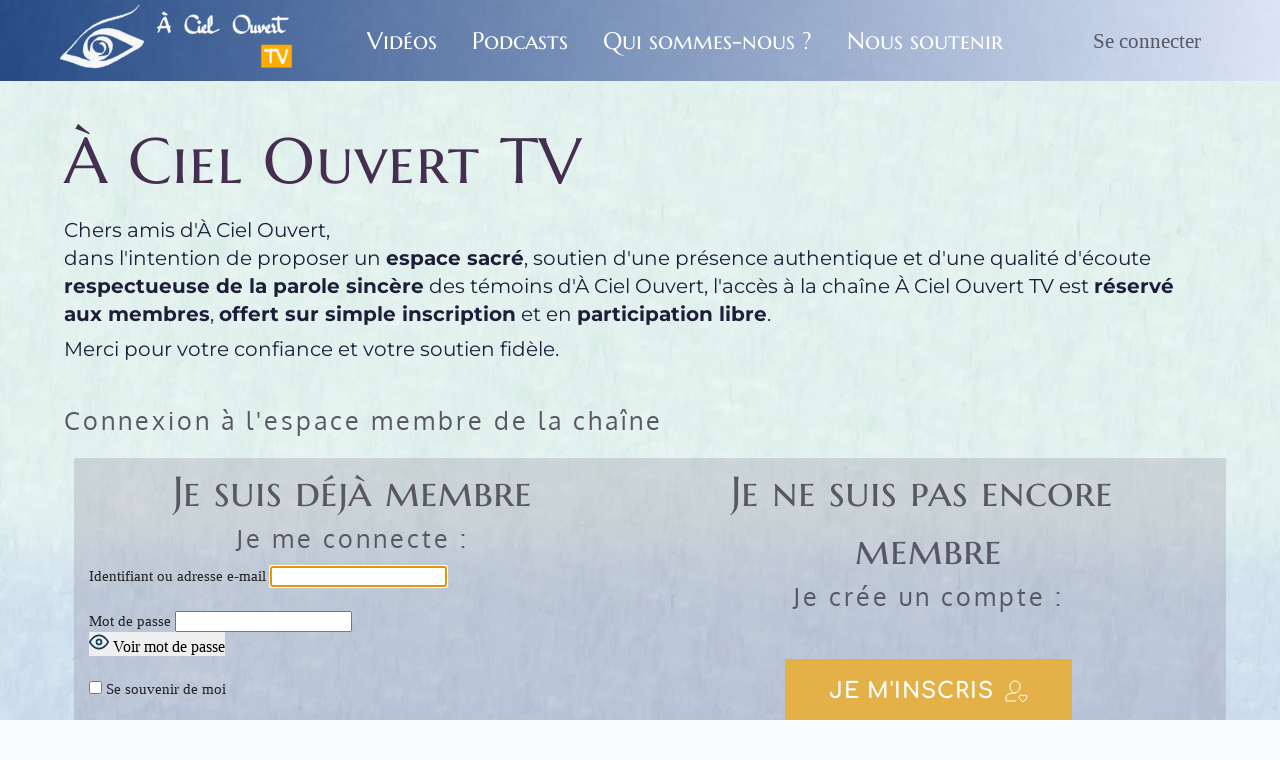

--- FILE ---
content_type: text/html; charset=UTF-8
request_url: https://acielouvert.tv/login/?redirect_to=https%3A%2F%2Facielouvert.tv%2Fregister%2F%3Flevel%3D1
body_size: 37849
content:
<!DOCTYPE html>
<html lang="fr-FR">
<head>
    <meta charset="UTF-8">
    <link rel="profile" href="http://gmpg.org/xfn/11">
    <link rel="pingback" href="https://acielouvert.tv/xmlrpc.php">
	<title>Se connecter &#8211; À Ciel Ouvert TV</title>
<meta name='robots' content='max-image-preview:large' />
<link rel='dns-prefetch' href='//js.stripe.com' />
<link rel='dns-prefetch' href='//fonts.bunny.net' />
<link rel="alternate" type="application/rss+xml" title="À Ciel Ouvert TV &raquo; Flux" href="https://acielouvert.tv/feed/" />
<link rel="alternate" type="application/rss+xml" title="À Ciel Ouvert TV &raquo; Flux des commentaires" href="https://acielouvert.tv/comments/feed/" />
<link rel="alternate" type="text/calendar" title="À Ciel Ouvert TV &raquo; Flux iCal" href="https://acielouvert.tv/events/?ical=1" />
<link rel="alternate" title="oEmbed (JSON)" type="application/json+oembed" href="https://acielouvert.tv/wp-json/oembed/1.0/embed?url=https%3A%2F%2Facielouvert.tv%2Flogin%2F" />
<link rel="alternate" title="oEmbed (XML)" type="text/xml+oembed" href="https://acielouvert.tv/wp-json/oembed/1.0/embed?url=https%3A%2F%2Facielouvert.tv%2Flogin%2F&#038;format=xml" />
<style id='wp-img-auto-sizes-contain-inline-css'>
img:is([sizes=auto i],[sizes^="auto," i]){contain-intrinsic-size:3000px 1500px}
/*# sourceURL=wp-img-auto-sizes-contain-inline-css */
</style>
<link rel='stylesheet' id='wp-block-library-css' href='https://acielouvert.tv/wp-includes/css/dist/block-library/style.min.css?ver=6.9' media='all' />
<style id='global-styles-inline-css'>
:root{--wp--preset--aspect-ratio--square: 1;--wp--preset--aspect-ratio--4-3: 4/3;--wp--preset--aspect-ratio--3-4: 3/4;--wp--preset--aspect-ratio--3-2: 3/2;--wp--preset--aspect-ratio--2-3: 2/3;--wp--preset--aspect-ratio--16-9: 16/9;--wp--preset--aspect-ratio--9-16: 9/16;--wp--preset--color--black: #000000;--wp--preset--color--cyan-bluish-gray: #abb8c3;--wp--preset--color--white: #ffffff;--wp--preset--color--pale-pink: #f78da7;--wp--preset--color--vivid-red: #cf2e2e;--wp--preset--color--luminous-vivid-orange: #ff6900;--wp--preset--color--luminous-vivid-amber: #fcb900;--wp--preset--color--light-green-cyan: #7bdcb5;--wp--preset--color--vivid-green-cyan: #00d084;--wp--preset--color--pale-cyan-blue: #8ed1fc;--wp--preset--color--vivid-cyan-blue: #0693e3;--wp--preset--color--vivid-purple: #9b51e0;--wp--preset--color--palette-color-1: var(--theme-palette-color-1, #2872fa);--wp--preset--color--palette-color-2: var(--theme-palette-color-2, #1559ed);--wp--preset--color--palette-color-3: var(--theme-palette-color-3, #3A4F66);--wp--preset--color--palette-color-4: var(--theme-palette-color-4, #192a3d);--wp--preset--color--palette-color-5: var(--theme-palette-color-5, #e1e8ed);--wp--preset--color--palette-color-6: var(--theme-palette-color-6, #f2f5f7);--wp--preset--color--palette-color-7: var(--theme-palette-color-7, #FAFBFC);--wp--preset--color--palette-color-8: var(--theme-palette-color-8, #ffffff);--wp--preset--gradient--vivid-cyan-blue-to-vivid-purple: linear-gradient(135deg,rgb(6,147,227) 0%,rgb(155,81,224) 100%);--wp--preset--gradient--light-green-cyan-to-vivid-green-cyan: linear-gradient(135deg,rgb(122,220,180) 0%,rgb(0,208,130) 100%);--wp--preset--gradient--luminous-vivid-amber-to-luminous-vivid-orange: linear-gradient(135deg,rgb(252,185,0) 0%,rgb(255,105,0) 100%);--wp--preset--gradient--luminous-vivid-orange-to-vivid-red: linear-gradient(135deg,rgb(255,105,0) 0%,rgb(207,46,46) 100%);--wp--preset--gradient--very-light-gray-to-cyan-bluish-gray: linear-gradient(135deg,rgb(238,238,238) 0%,rgb(169,184,195) 100%);--wp--preset--gradient--cool-to-warm-spectrum: linear-gradient(135deg,rgb(74,234,220) 0%,rgb(151,120,209) 20%,rgb(207,42,186) 40%,rgb(238,44,130) 60%,rgb(251,105,98) 80%,rgb(254,248,76) 100%);--wp--preset--gradient--blush-light-purple: linear-gradient(135deg,rgb(255,206,236) 0%,rgb(152,150,240) 100%);--wp--preset--gradient--blush-bordeaux: linear-gradient(135deg,rgb(254,205,165) 0%,rgb(254,45,45) 50%,rgb(107,0,62) 100%);--wp--preset--gradient--luminous-dusk: linear-gradient(135deg,rgb(255,203,112) 0%,rgb(199,81,192) 50%,rgb(65,88,208) 100%);--wp--preset--gradient--pale-ocean: linear-gradient(135deg,rgb(255,245,203) 0%,rgb(182,227,212) 50%,rgb(51,167,181) 100%);--wp--preset--gradient--electric-grass: linear-gradient(135deg,rgb(202,248,128) 0%,rgb(113,206,126) 100%);--wp--preset--gradient--midnight: linear-gradient(135deg,rgb(2,3,129) 0%,rgb(40,116,252) 100%);--wp--preset--gradient--juicy-peach: linear-gradient(to right, #ffecd2 0%, #fcb69f 100%);--wp--preset--gradient--young-passion: linear-gradient(to right, #ff8177 0%, #ff867a 0%, #ff8c7f 21%, #f99185 52%, #cf556c 78%, #b12a5b 100%);--wp--preset--gradient--true-sunset: linear-gradient(to right, #fa709a 0%, #fee140 100%);--wp--preset--gradient--morpheus-den: linear-gradient(to top, #30cfd0 0%, #330867 100%);--wp--preset--gradient--plum-plate: linear-gradient(135deg, #667eea 0%, #764ba2 100%);--wp--preset--gradient--aqua-splash: linear-gradient(15deg, #13547a 0%, #80d0c7 100%);--wp--preset--gradient--love-kiss: linear-gradient(to top, #ff0844 0%, #ffb199 100%);--wp--preset--gradient--new-retrowave: linear-gradient(to top, #3b41c5 0%, #a981bb 49%, #ffc8a9 100%);--wp--preset--gradient--plum-bath: linear-gradient(to top, #cc208e 0%, #6713d2 100%);--wp--preset--gradient--high-flight: linear-gradient(to right, #0acffe 0%, #495aff 100%);--wp--preset--gradient--teen-party: linear-gradient(-225deg, #FF057C 0%, #8D0B93 50%, #321575 100%);--wp--preset--gradient--fabled-sunset: linear-gradient(-225deg, #231557 0%, #44107A 29%, #FF1361 67%, #FFF800 100%);--wp--preset--gradient--arielle-smile: radial-gradient(circle 248px at center, #16d9e3 0%, #30c7ec 47%, #46aef7 100%);--wp--preset--gradient--itmeo-branding: linear-gradient(180deg, #2af598 0%, #009efd 100%);--wp--preset--gradient--deep-blue: linear-gradient(to right, #6a11cb 0%, #2575fc 100%);--wp--preset--gradient--strong-bliss: linear-gradient(to right, #f78ca0 0%, #f9748f 19%, #fd868c 60%, #fe9a8b 100%);--wp--preset--gradient--sweet-period: linear-gradient(to top, #3f51b1 0%, #5a55ae 13%, #7b5fac 25%, #8f6aae 38%, #a86aa4 50%, #cc6b8e 62%, #f18271 75%, #f3a469 87%, #f7c978 100%);--wp--preset--gradient--purple-division: linear-gradient(to top, #7028e4 0%, #e5b2ca 100%);--wp--preset--gradient--cold-evening: linear-gradient(to top, #0c3483 0%, #a2b6df 100%, #6b8cce 100%, #a2b6df 100%);--wp--preset--gradient--mountain-rock: linear-gradient(to right, #868f96 0%, #596164 100%);--wp--preset--gradient--desert-hump: linear-gradient(to top, #c79081 0%, #dfa579 100%);--wp--preset--gradient--ethernal-constance: linear-gradient(to top, #09203f 0%, #537895 100%);--wp--preset--gradient--happy-memories: linear-gradient(-60deg, #ff5858 0%, #f09819 100%);--wp--preset--gradient--grown-early: linear-gradient(to top, #0ba360 0%, #3cba92 100%);--wp--preset--gradient--morning-salad: linear-gradient(-225deg, #B7F8DB 0%, #50A7C2 100%);--wp--preset--gradient--night-call: linear-gradient(-225deg, #AC32E4 0%, #7918F2 48%, #4801FF 100%);--wp--preset--gradient--mind-crawl: linear-gradient(-225deg, #473B7B 0%, #3584A7 51%, #30D2BE 100%);--wp--preset--gradient--angel-care: linear-gradient(-225deg, #FFE29F 0%, #FFA99F 48%, #FF719A 100%);--wp--preset--gradient--juicy-cake: linear-gradient(to top, #e14fad 0%, #f9d423 100%);--wp--preset--gradient--rich-metal: linear-gradient(to right, #d7d2cc 0%, #304352 100%);--wp--preset--gradient--mole-hall: linear-gradient(-20deg, #616161 0%, #9bc5c3 100%);--wp--preset--gradient--cloudy-knoxville: linear-gradient(120deg, #fdfbfb 0%, #ebedee 100%);--wp--preset--gradient--soft-grass: linear-gradient(to top, #c1dfc4 0%, #deecdd 100%);--wp--preset--gradient--saint-petersburg: linear-gradient(135deg, #f5f7fa 0%, #c3cfe2 100%);--wp--preset--gradient--everlasting-sky: linear-gradient(135deg, #fdfcfb 0%, #e2d1c3 100%);--wp--preset--gradient--kind-steel: linear-gradient(-20deg, #e9defa 0%, #fbfcdb 100%);--wp--preset--gradient--over-sun: linear-gradient(60deg, #abecd6 0%, #fbed96 100%);--wp--preset--gradient--premium-white: linear-gradient(to top, #d5d4d0 0%, #d5d4d0 1%, #eeeeec 31%, #efeeec 75%, #e9e9e7 100%);--wp--preset--gradient--clean-mirror: linear-gradient(45deg, #93a5cf 0%, #e4efe9 100%);--wp--preset--gradient--wild-apple: linear-gradient(to top, #d299c2 0%, #fef9d7 100%);--wp--preset--gradient--snow-again: linear-gradient(to top, #e6e9f0 0%, #eef1f5 100%);--wp--preset--gradient--confident-cloud: linear-gradient(to top, #dad4ec 0%, #dad4ec 1%, #f3e7e9 100%);--wp--preset--gradient--glass-water: linear-gradient(to top, #dfe9f3 0%, white 100%);--wp--preset--gradient--perfect-white: linear-gradient(-225deg, #E3FDF5 0%, #FFE6FA 100%);--wp--preset--font-size--small: 13px;--wp--preset--font-size--medium: 20px;--wp--preset--font-size--large: clamp(22px, 1.375rem + ((1vw - 3.2px) * 0.625), 30px);--wp--preset--font-size--x-large: clamp(30px, 1.875rem + ((1vw - 3.2px) * 1.563), 50px);--wp--preset--font-size--xx-large: clamp(45px, 2.813rem + ((1vw - 3.2px) * 2.734), 80px);--wp--preset--spacing--20: 0.44rem;--wp--preset--spacing--30: 0.67rem;--wp--preset--spacing--40: 1rem;--wp--preset--spacing--50: 1.5rem;--wp--preset--spacing--60: 2.25rem;--wp--preset--spacing--70: 3.38rem;--wp--preset--spacing--80: 5.06rem;--wp--preset--shadow--natural: 6px 6px 9px rgba(0, 0, 0, 0.2);--wp--preset--shadow--deep: 12px 12px 50px rgba(0, 0, 0, 0.4);--wp--preset--shadow--sharp: 6px 6px 0px rgba(0, 0, 0, 0.2);--wp--preset--shadow--outlined: 6px 6px 0px -3px rgb(255, 255, 255), 6px 6px rgb(0, 0, 0);--wp--preset--shadow--crisp: 6px 6px 0px rgb(0, 0, 0);}:root { --wp--style--global--content-size: var(--theme-block-max-width);--wp--style--global--wide-size: var(--theme-block-wide-max-width); }:where(body) { margin: 0; }.wp-site-blocks > .alignleft { float: left; margin-right: 2em; }.wp-site-blocks > .alignright { float: right; margin-left: 2em; }.wp-site-blocks > .aligncenter { justify-content: center; margin-left: auto; margin-right: auto; }:where(.wp-site-blocks) > * { margin-block-start: var(--theme-content-spacing); margin-block-end: 0; }:where(.wp-site-blocks) > :first-child { margin-block-start: 0; }:where(.wp-site-blocks) > :last-child { margin-block-end: 0; }:root { --wp--style--block-gap: var(--theme-content-spacing); }:root :where(.is-layout-flow) > :first-child{margin-block-start: 0;}:root :where(.is-layout-flow) > :last-child{margin-block-end: 0;}:root :where(.is-layout-flow) > *{margin-block-start: var(--theme-content-spacing);margin-block-end: 0;}:root :where(.is-layout-constrained) > :first-child{margin-block-start: 0;}:root :where(.is-layout-constrained) > :last-child{margin-block-end: 0;}:root :where(.is-layout-constrained) > *{margin-block-start: var(--theme-content-spacing);margin-block-end: 0;}:root :where(.is-layout-flex){gap: var(--theme-content-spacing);}:root :where(.is-layout-grid){gap: var(--theme-content-spacing);}.is-layout-flow > .alignleft{float: left;margin-inline-start: 0;margin-inline-end: 2em;}.is-layout-flow > .alignright{float: right;margin-inline-start: 2em;margin-inline-end: 0;}.is-layout-flow > .aligncenter{margin-left: auto !important;margin-right: auto !important;}.is-layout-constrained > .alignleft{float: left;margin-inline-start: 0;margin-inline-end: 2em;}.is-layout-constrained > .alignright{float: right;margin-inline-start: 2em;margin-inline-end: 0;}.is-layout-constrained > .aligncenter{margin-left: auto !important;margin-right: auto !important;}.is-layout-constrained > :where(:not(.alignleft):not(.alignright):not(.alignfull)){max-width: var(--wp--style--global--content-size);margin-left: auto !important;margin-right: auto !important;}.is-layout-constrained > .alignwide{max-width: var(--wp--style--global--wide-size);}body .is-layout-flex{display: flex;}.is-layout-flex{flex-wrap: wrap;align-items: center;}.is-layout-flex > :is(*, div){margin: 0;}body .is-layout-grid{display: grid;}.is-layout-grid > :is(*, div){margin: 0;}body{padding-top: 0px;padding-right: 0px;padding-bottom: 0px;padding-left: 0px;}:root :where(.wp-element-button, .wp-block-button__link){font-style: inherit;font-weight: inherit;letter-spacing: inherit;text-transform: inherit;}.has-black-color{color: var(--wp--preset--color--black) !important;}.has-cyan-bluish-gray-color{color: var(--wp--preset--color--cyan-bluish-gray) !important;}.has-white-color{color: var(--wp--preset--color--white) !important;}.has-pale-pink-color{color: var(--wp--preset--color--pale-pink) !important;}.has-vivid-red-color{color: var(--wp--preset--color--vivid-red) !important;}.has-luminous-vivid-orange-color{color: var(--wp--preset--color--luminous-vivid-orange) !important;}.has-luminous-vivid-amber-color{color: var(--wp--preset--color--luminous-vivid-amber) !important;}.has-light-green-cyan-color{color: var(--wp--preset--color--light-green-cyan) !important;}.has-vivid-green-cyan-color{color: var(--wp--preset--color--vivid-green-cyan) !important;}.has-pale-cyan-blue-color{color: var(--wp--preset--color--pale-cyan-blue) !important;}.has-vivid-cyan-blue-color{color: var(--wp--preset--color--vivid-cyan-blue) !important;}.has-vivid-purple-color{color: var(--wp--preset--color--vivid-purple) !important;}.has-palette-color-1-color{color: var(--wp--preset--color--palette-color-1) !important;}.has-palette-color-2-color{color: var(--wp--preset--color--palette-color-2) !important;}.has-palette-color-3-color{color: var(--wp--preset--color--palette-color-3) !important;}.has-palette-color-4-color{color: var(--wp--preset--color--palette-color-4) !important;}.has-palette-color-5-color{color: var(--wp--preset--color--palette-color-5) !important;}.has-palette-color-6-color{color: var(--wp--preset--color--palette-color-6) !important;}.has-palette-color-7-color{color: var(--wp--preset--color--palette-color-7) !important;}.has-palette-color-8-color{color: var(--wp--preset--color--palette-color-8) !important;}.has-black-background-color{background-color: var(--wp--preset--color--black) !important;}.has-cyan-bluish-gray-background-color{background-color: var(--wp--preset--color--cyan-bluish-gray) !important;}.has-white-background-color{background-color: var(--wp--preset--color--white) !important;}.has-pale-pink-background-color{background-color: var(--wp--preset--color--pale-pink) !important;}.has-vivid-red-background-color{background-color: var(--wp--preset--color--vivid-red) !important;}.has-luminous-vivid-orange-background-color{background-color: var(--wp--preset--color--luminous-vivid-orange) !important;}.has-luminous-vivid-amber-background-color{background-color: var(--wp--preset--color--luminous-vivid-amber) !important;}.has-light-green-cyan-background-color{background-color: var(--wp--preset--color--light-green-cyan) !important;}.has-vivid-green-cyan-background-color{background-color: var(--wp--preset--color--vivid-green-cyan) !important;}.has-pale-cyan-blue-background-color{background-color: var(--wp--preset--color--pale-cyan-blue) !important;}.has-vivid-cyan-blue-background-color{background-color: var(--wp--preset--color--vivid-cyan-blue) !important;}.has-vivid-purple-background-color{background-color: var(--wp--preset--color--vivid-purple) !important;}.has-palette-color-1-background-color{background-color: var(--wp--preset--color--palette-color-1) !important;}.has-palette-color-2-background-color{background-color: var(--wp--preset--color--palette-color-2) !important;}.has-palette-color-3-background-color{background-color: var(--wp--preset--color--palette-color-3) !important;}.has-palette-color-4-background-color{background-color: var(--wp--preset--color--palette-color-4) !important;}.has-palette-color-5-background-color{background-color: var(--wp--preset--color--palette-color-5) !important;}.has-palette-color-6-background-color{background-color: var(--wp--preset--color--palette-color-6) !important;}.has-palette-color-7-background-color{background-color: var(--wp--preset--color--palette-color-7) !important;}.has-palette-color-8-background-color{background-color: var(--wp--preset--color--palette-color-8) !important;}.has-black-border-color{border-color: var(--wp--preset--color--black) !important;}.has-cyan-bluish-gray-border-color{border-color: var(--wp--preset--color--cyan-bluish-gray) !important;}.has-white-border-color{border-color: var(--wp--preset--color--white) !important;}.has-pale-pink-border-color{border-color: var(--wp--preset--color--pale-pink) !important;}.has-vivid-red-border-color{border-color: var(--wp--preset--color--vivid-red) !important;}.has-luminous-vivid-orange-border-color{border-color: var(--wp--preset--color--luminous-vivid-orange) !important;}.has-luminous-vivid-amber-border-color{border-color: var(--wp--preset--color--luminous-vivid-amber) !important;}.has-light-green-cyan-border-color{border-color: var(--wp--preset--color--light-green-cyan) !important;}.has-vivid-green-cyan-border-color{border-color: var(--wp--preset--color--vivid-green-cyan) !important;}.has-pale-cyan-blue-border-color{border-color: var(--wp--preset--color--pale-cyan-blue) !important;}.has-vivid-cyan-blue-border-color{border-color: var(--wp--preset--color--vivid-cyan-blue) !important;}.has-vivid-purple-border-color{border-color: var(--wp--preset--color--vivid-purple) !important;}.has-palette-color-1-border-color{border-color: var(--wp--preset--color--palette-color-1) !important;}.has-palette-color-2-border-color{border-color: var(--wp--preset--color--palette-color-2) !important;}.has-palette-color-3-border-color{border-color: var(--wp--preset--color--palette-color-3) !important;}.has-palette-color-4-border-color{border-color: var(--wp--preset--color--palette-color-4) !important;}.has-palette-color-5-border-color{border-color: var(--wp--preset--color--palette-color-5) !important;}.has-palette-color-6-border-color{border-color: var(--wp--preset--color--palette-color-6) !important;}.has-palette-color-7-border-color{border-color: var(--wp--preset--color--palette-color-7) !important;}.has-palette-color-8-border-color{border-color: var(--wp--preset--color--palette-color-8) !important;}.has-vivid-cyan-blue-to-vivid-purple-gradient-background{background: var(--wp--preset--gradient--vivid-cyan-blue-to-vivid-purple) !important;}.has-light-green-cyan-to-vivid-green-cyan-gradient-background{background: var(--wp--preset--gradient--light-green-cyan-to-vivid-green-cyan) !important;}.has-luminous-vivid-amber-to-luminous-vivid-orange-gradient-background{background: var(--wp--preset--gradient--luminous-vivid-amber-to-luminous-vivid-orange) !important;}.has-luminous-vivid-orange-to-vivid-red-gradient-background{background: var(--wp--preset--gradient--luminous-vivid-orange-to-vivid-red) !important;}.has-very-light-gray-to-cyan-bluish-gray-gradient-background{background: var(--wp--preset--gradient--very-light-gray-to-cyan-bluish-gray) !important;}.has-cool-to-warm-spectrum-gradient-background{background: var(--wp--preset--gradient--cool-to-warm-spectrum) !important;}.has-blush-light-purple-gradient-background{background: var(--wp--preset--gradient--blush-light-purple) !important;}.has-blush-bordeaux-gradient-background{background: var(--wp--preset--gradient--blush-bordeaux) !important;}.has-luminous-dusk-gradient-background{background: var(--wp--preset--gradient--luminous-dusk) !important;}.has-pale-ocean-gradient-background{background: var(--wp--preset--gradient--pale-ocean) !important;}.has-electric-grass-gradient-background{background: var(--wp--preset--gradient--electric-grass) !important;}.has-midnight-gradient-background{background: var(--wp--preset--gradient--midnight) !important;}.has-juicy-peach-gradient-background{background: var(--wp--preset--gradient--juicy-peach) !important;}.has-young-passion-gradient-background{background: var(--wp--preset--gradient--young-passion) !important;}.has-true-sunset-gradient-background{background: var(--wp--preset--gradient--true-sunset) !important;}.has-morpheus-den-gradient-background{background: var(--wp--preset--gradient--morpheus-den) !important;}.has-plum-plate-gradient-background{background: var(--wp--preset--gradient--plum-plate) !important;}.has-aqua-splash-gradient-background{background: var(--wp--preset--gradient--aqua-splash) !important;}.has-love-kiss-gradient-background{background: var(--wp--preset--gradient--love-kiss) !important;}.has-new-retrowave-gradient-background{background: var(--wp--preset--gradient--new-retrowave) !important;}.has-plum-bath-gradient-background{background: var(--wp--preset--gradient--plum-bath) !important;}.has-high-flight-gradient-background{background: var(--wp--preset--gradient--high-flight) !important;}.has-teen-party-gradient-background{background: var(--wp--preset--gradient--teen-party) !important;}.has-fabled-sunset-gradient-background{background: var(--wp--preset--gradient--fabled-sunset) !important;}.has-arielle-smile-gradient-background{background: var(--wp--preset--gradient--arielle-smile) !important;}.has-itmeo-branding-gradient-background{background: var(--wp--preset--gradient--itmeo-branding) !important;}.has-deep-blue-gradient-background{background: var(--wp--preset--gradient--deep-blue) !important;}.has-strong-bliss-gradient-background{background: var(--wp--preset--gradient--strong-bliss) !important;}.has-sweet-period-gradient-background{background: var(--wp--preset--gradient--sweet-period) !important;}.has-purple-division-gradient-background{background: var(--wp--preset--gradient--purple-division) !important;}.has-cold-evening-gradient-background{background: var(--wp--preset--gradient--cold-evening) !important;}.has-mountain-rock-gradient-background{background: var(--wp--preset--gradient--mountain-rock) !important;}.has-desert-hump-gradient-background{background: var(--wp--preset--gradient--desert-hump) !important;}.has-ethernal-constance-gradient-background{background: var(--wp--preset--gradient--ethernal-constance) !important;}.has-happy-memories-gradient-background{background: var(--wp--preset--gradient--happy-memories) !important;}.has-grown-early-gradient-background{background: var(--wp--preset--gradient--grown-early) !important;}.has-morning-salad-gradient-background{background: var(--wp--preset--gradient--morning-salad) !important;}.has-night-call-gradient-background{background: var(--wp--preset--gradient--night-call) !important;}.has-mind-crawl-gradient-background{background: var(--wp--preset--gradient--mind-crawl) !important;}.has-angel-care-gradient-background{background: var(--wp--preset--gradient--angel-care) !important;}.has-juicy-cake-gradient-background{background: var(--wp--preset--gradient--juicy-cake) !important;}.has-rich-metal-gradient-background{background: var(--wp--preset--gradient--rich-metal) !important;}.has-mole-hall-gradient-background{background: var(--wp--preset--gradient--mole-hall) !important;}.has-cloudy-knoxville-gradient-background{background: var(--wp--preset--gradient--cloudy-knoxville) !important;}.has-soft-grass-gradient-background{background: var(--wp--preset--gradient--soft-grass) !important;}.has-saint-petersburg-gradient-background{background: var(--wp--preset--gradient--saint-petersburg) !important;}.has-everlasting-sky-gradient-background{background: var(--wp--preset--gradient--everlasting-sky) !important;}.has-kind-steel-gradient-background{background: var(--wp--preset--gradient--kind-steel) !important;}.has-over-sun-gradient-background{background: var(--wp--preset--gradient--over-sun) !important;}.has-premium-white-gradient-background{background: var(--wp--preset--gradient--premium-white) !important;}.has-clean-mirror-gradient-background{background: var(--wp--preset--gradient--clean-mirror) !important;}.has-wild-apple-gradient-background{background: var(--wp--preset--gradient--wild-apple) !important;}.has-snow-again-gradient-background{background: var(--wp--preset--gradient--snow-again) !important;}.has-confident-cloud-gradient-background{background: var(--wp--preset--gradient--confident-cloud) !important;}.has-glass-water-gradient-background{background: var(--wp--preset--gradient--glass-water) !important;}.has-perfect-white-gradient-background{background: var(--wp--preset--gradient--perfect-white) !important;}.has-small-font-size{font-size: var(--wp--preset--font-size--small) !important;}.has-medium-font-size{font-size: var(--wp--preset--font-size--medium) !important;}.has-large-font-size{font-size: var(--wp--preset--font-size--large) !important;}.has-x-large-font-size{font-size: var(--wp--preset--font-size--x-large) !important;}.has-xx-large-font-size{font-size: var(--wp--preset--font-size--xx-large) !important;}
:root :where(.wp-block-pullquote){font-size: clamp(0.984em, 0.984rem + ((1vw - 0.2em) * 0.645), 1.5em);line-height: 1.6;}
/*# sourceURL=global-styles-inline-css */
</style>
<link rel='stylesheet' id='pmpro_frontend_base-css' href='https://acielouvert.tv/wp-content/plugins/paid-memberships-pro/css/frontend/base.css?ver=3.3.3' media='all' />
<link rel='stylesheet' id='pmpro_frontend_variation_1-css' href='https://acielouvert.tv/wp-content/plugins/paid-memberships-pro/css/frontend/variation_1.css?ver=3.3.3' media='all' />
<link rel='stylesheet' id='rtec_styles-css' href='https://acielouvert.tv/wp-content/plugins/registrations-for-the-events-calendar-pro/css/rtec-styles.css?ver=2.28.2' media='all' />
<link rel='stylesheet' id='rtec_stripe_css-css' href='https://acielouvert.tv/wp-content/plugins/rtec-stripe-payments/css/rtec-stripe.css?ver=1.5.3' media='all' />
<link rel='stylesheet' id='give-styles-css' href='https://acielouvert.tv/wp-content/plugins/give/assets/dist/css/give.css?ver=3.19.3' media='all' />
<link rel='stylesheet' id='give-donation-summary-style-frontend-css' href='https://acielouvert.tv/wp-content/plugins/give/assets/dist/css/give-donation-summary.css?ver=3.19.3' media='all' />
<link rel='stylesheet' id='give-fee-recovery-css' href='https://acielouvert.tv/wp-content/plugins/give-fee-recovery/assets/css/give-fee-recovery-frontend.min.css?ver=2.2.0' media='all' />
<link rel='stylesheet' id='give_recurring_css-css' href='https://acielouvert.tv/wp-content/plugins/give-recurring/assets/css/give-recurring.min.css?ver=2.6.0' media='all' />
<link rel='stylesheet' id='ct-main-styles-css' href='https://acielouvert.tv/wp-content/themes/blocksy/static/bundle/main.min.css?ver=2.1.23' media='all' />
<link rel='stylesheet' id='ct-page-title-styles-css' href='https://acielouvert.tv/wp-content/themes/blocksy/static/bundle/page-title.min.css?ver=2.1.23' media='all' />
<link rel='stylesheet' id='ct-tribe-events-styles-css' href='https://acielouvert.tv/wp-content/themes/blocksy/static/bundle/tribe-events.min.css?ver=2.1.23' media='all' />
<link rel='stylesheet' id='ct-brizy-styles-css' href='https://acielouvert.tv/wp-content/themes/blocksy/static/bundle/brizy.min.css?ver=2.1.23' media='all' />
<link rel='stylesheet' id='wrve-css-css' href='https://acielouvert.tv/wp-content/plugins/responsive-video-embed/css/rve.min.css?ver=6.9' media='all' />
<link rel='stylesheet' id='sib-front-css-css' href='https://acielouvert.tv/wp-content/plugins/mailin/css/mailin-front.css?ver=6.9' media='all' />
<link rel='stylesheet' id='brizy-asset-google-10-css'  class="brz-link brz-link-google" type="text/css" href='https://fonts.bunny.net/css?family=Montserrat%3A100%2C100italic%2C200%2C200italic%2C300%2C300italic%2Cregular%2Citalic%2C500%2C500italic%2C600%2C600italic%2C700%2C700italic%2C800%2C800italic%2C900%2C900italic%7COxygen%3A300%2Cregular%2C700%7CMarcellus%3Aregular%7CMarcellus+SC%3Aregular%7CComfortaa%3A300%2Cregular%2C500%2C600%2C700%7CLato%3A100%2C100italic%2C300%2C300italic%2Cregular%2Citalic%2C700%2C700italic%2C900%2C900italic&#038;subset=arabic%2Cbengali%2Ccyrillic%2Ccyrillic-ext%2Cdevanagari%2Cgreek%2Cgreek-ext%2Cgujarati%2Chebrew%2Ckhmer%2Ckorean%2Clatin-ext%2Ctamil%2Ctelugu%2Cthai%2Cvietnamese&#038;display=swap&#038;ver=346-wp' media='all' />
<link rel='stylesheet' id='brizy-asset-critical-15-css'  class="brz-link brz-link-preview-critical" href='https://acielouvert.tv/wp-content/plugins/brizy-pro/public/editor-build/prod/css/preview-priority.pro.min.css?ver=219-wp' media='all' />
<link rel='stylesheet' id='brizy-asset-group-1_2-21-css'  class="brz-link brz-link-preview-lib-pro" data-brz-group="group-1_2" href='https://acielouvert.tv/wp-content/plugins/brizy-pro/public/editor-build/prod/css/group-1_2-pro.min.css?ver=219-wp' media='all' />
<link rel='stylesheet' id='brizy-asset-main-30-css'  class="brz-link brz-link-preview-pro" media="print" onload="this.media='all'" href='https://acielouvert.tv/wp-content/plugins/brizy-pro/public/editor-build/prod/css/preview.pro.min.css?ver=219-wp' media='all' />
<style id='inline-handle-045117b0e0a11a242b9765e79cbf113f-inline-css'>


.brz .brz-cp-color1, .brz .brz-bcp-color1{color: rgb(var(--brz-global-color1));} .brz .brz-bgp-color1{background-color: rgb(var(--brz-global-color1));}.brz .brz-cp-color2, .brz .brz-bcp-color2{color: rgb(var(--brz-global-color2));} .brz .brz-bgp-color2{background-color: rgb(var(--brz-global-color2));}.brz .brz-cp-color3, .brz .brz-bcp-color3{color: rgb(var(--brz-global-color3));} .brz .brz-bgp-color3{background-color: rgb(var(--brz-global-color3));}.brz .brz-cp-color4, .brz .brz-bcp-color4{color: rgb(var(--brz-global-color4));} .brz .brz-bgp-color4{background-color: rgb(var(--brz-global-color4));}.brz .brz-cp-color5, .brz .brz-bcp-color5{color: rgb(var(--brz-global-color5));} .brz .brz-bgp-color5{background-color: rgb(var(--brz-global-color5));}.brz .brz-cp-color6, .brz .brz-bcp-color6{color: rgb(var(--brz-global-color6));} .brz .brz-bgp-color6{background-color: rgb(var(--brz-global-color6));}.brz .brz-cp-color7, .brz .brz-bcp-color7{color: rgb(var(--brz-global-color7));} .brz .brz-bgp-color7{background-color: rgb(var(--brz-global-color7));}.brz .brz-cp-color8, .brz .brz-bcp-color8{color: rgb(var(--brz-global-color8));} .brz .brz-bgp-color8{background-color: rgb(var(--brz-global-color8));}:root{--brz-global-color1:69, 47, 80;--brz-global-color2:29, 31, 58;--brz-global-color3:228, 177, 73;--brz-global-color4:252, 209, 206;--brz-global-color5:157, 225, 236;--brz-global-color6:239, 241, 250;--brz-global-color7:87, 88, 100;--brz-global-color8:255, 255, 255;}:root{--brz-paragraphfontfamily:'Montserrat', sans-serif;--brz-paragraphfontsize:20px;--brz-paragraphfontsizesuffix:undefined;--brz-paragraphfontweight:400;--brz-paragraphletterspacing:0px;--brz-paragraphlineheight:1.4;--brz-paragraphfontvariation:"wght" 400, "wdth" 100, "SOFT" 0;--brz-paragraphtabletfontsize:19px;--brz-paragraphtabletfontweight:400;--brz-paragraphtabletletterspacing:0px;--brz-paragraphtabletlineheight:1.3;--brz-paragraphtabletfontvariation:"wght" 400, "wdth" 100, "SOFT" 0;--brz-paragraphmobilefontsize:18px;--brz-paragraphmobilefontweight:400;--brz-paragraphmobileletterspacing:0px;--brz-paragraphmobilelineheight:1.2;--brz-paragraphmobilefontvariation:"wght" 400, "wdth" 100, "SOFT" 0;--brz-paragraphstoryfontsize:4.6000000000000005%;--brz-paragraphbold:400;--brz-paragraphitalic:inherit;--brz-paragraphtextdecoration:inherit;--brz-paragraphtexttransform:inherit;--brz-paragraphtabletbold:400;--brz-paragraphtabletitalic:inherit;--brz-paragraphtablettextdecoration:inherit;--brz-paragraphtablettexttransform:inherit;--brz-paragraphmobilebold:400;--brz-paragraphmobileitalic:inherit;--brz-paragraphmobiletextdecoration:inherit;--brz-paragraphmobiletexttransform:inherit;--brz-subtitlefontfamily:'Oxygen', sans-serif;--brz-subtitlefontsize:25px;--brz-subtitlefontsizesuffix:undefined;--brz-subtitlefontweight:400;--brz-subtitleletterspacing:3px;--brz-subtitlelineheight:1.4;--brz-subtitlefontvariation:"wght" 400, "wdth" 100, "SOFT" 0;--brz-subtitletabletfontsize:24px;--brz-subtitletabletfontweight:300;--brz-subtitletabletletterspacing:0px;--brz-subtitletabletlineheight:1.5;--brz-subtitletabletfontvariation:"wght" 400, "wdth" 100, "SOFT" 0;--brz-subtitlemobilefontsize:22px;--brz-subtitlemobilefontweight:300;--brz-subtitlemobileletterspacing:0px;--brz-subtitlemobilelineheight:1.5;--brz-subtitlemobilefontvariation:"wght" 400, "wdth" 100, "SOFT" 0;--brz-subtitlestoryfontsize:5.75%;--brz-subtitlebold:400;--brz-subtitleitalic:inherit;--brz-subtitletextdecoration:inherit;--brz-subtitletexttransform:inherit;--brz-subtitletabletbold:300;--brz-subtitletabletitalic:inherit;--brz-subtitletablettextdecoration:inherit;--brz-subtitletablettexttransform:inherit;--brz-subtitlemobilebold:300;--brz-subtitlemobileitalic:inherit;--brz-subtitlemobiletextdecoration:inherit;--brz-subtitlemobiletexttransform:inherit;--brz-abovetitlefontfamily:'Marcellus', serif;--brz-abovetitlefontsize:32px;--brz-abovetitlefontsizesuffix:undefined;--brz-abovetitlefontweight:400;--brz-abovetitleletterspacing:0.5px;--brz-abovetitlelineheight:1.5;--brz-abovetitlefontvariation:"wght" 400, "wdth" 100, "SOFT" 0;--brz-abovetitletabletfontsize:25px;--brz-abovetitletabletfontweight:600;--brz-abovetitletabletletterspacing:1px;--brz-abovetitletabletlineheight:1.5;--brz-abovetitletabletfontvariation:"wght" 400, "wdth" 100, "SOFT" 0;--brz-abovetitlemobilefontsize:20px;--brz-abovetitlemobilefontweight:600;--brz-abovetitlemobileletterspacing:1px;--brz-abovetitlemobilelineheight:1.5;--brz-abovetitlemobilefontvariation:"wght" 400, "wdth" 100, "SOFT" 0;--brz-abovetitlestoryfontsize:7.36%;--brz-abovetitlebold:400;--brz-abovetitleitalic:inherit;--brz-abovetitletextdecoration:inherit;--brz-abovetitletexttransform:inherit;--brz-abovetitletabletbold:600;--brz-abovetitletabletitalic:inherit;--brz-abovetitletablettextdecoration:inherit;--brz-abovetitletablettexttransform:inherit;--brz-abovetitlemobilebold:600;--brz-abovetitlemobileitalic:inherit;--brz-abovetitlemobiletextdecoration:inherit;--brz-abovetitlemobiletexttransform:inherit;--brz-heading1fontfamily:'Marcellus SC', serif;--brz-heading1fontsize:64px;--brz-heading1fontsizesuffix:undefined;--brz-heading1fontweight:400;--brz-heading1letterspacing:1px;--brz-heading1lineheight:1.1;--brz-heading1fontvariation:"wght" 400, "wdth" 100, "SOFT" 0;--brz-heading1tabletfontsize:56px;--brz-heading1tabletfontweight:400;--brz-heading1tabletletterspacing:0px;--brz-heading1tabletlineheight:1.2;--brz-heading1tabletfontvariation:"wght" 400, "wdth" 100, "SOFT" 0;--brz-heading1mobilefontsize:40px;--brz-heading1mobilefontweight:400;--brz-heading1mobileletterspacing:0px;--brz-heading1mobilelineheight:1.3;--brz-heading1mobilefontvariation:"wght" 400, "wdth" 100, "SOFT" 0;--brz-heading1storyfontsize:14.72%;--brz-heading1bold:400;--brz-heading1italic:inherit;--brz-heading1textdecoration:inherit;--brz-heading1texttransform:inherit;--brz-heading1tabletbold:400;--brz-heading1tabletitalic:inherit;--brz-heading1tablettextdecoration:inherit;--brz-heading1tablettexttransform:inherit;--brz-heading1mobilebold:400;--brz-heading1mobileitalic:inherit;--brz-heading1mobiletextdecoration:inherit;--brz-heading1mobiletexttransform:inherit;--brz-heading2fontfamily:'Marcellus SC', serif;--brz-heading2fontsize:56px;--brz-heading2fontsizesuffix:undefined;--brz-heading2fontweight:400;--brz-heading2letterspacing:0.5px;--brz-heading2lineheight:1.4;--brz-heading2fontvariation:"wght" 400, "wdth" 100, "SOFT" 0;--brz-heading2tabletfontsize:48px;--brz-heading2tabletfontweight:400;--brz-heading2tabletletterspacing:-0.5px;--brz-heading2tabletlineheight:1.3;--brz-heading2tabletfontvariation:"wght" 400, "wdth" 100, "SOFT" 0;--brz-heading2mobilefontsize:40px;--brz-heading2mobilefontweight:400;--brz-heading2mobileletterspacing:-0.5px;--brz-heading2mobilelineheight:1.3;--brz-heading2mobilefontvariation:"wght" 400, "wdth" 100, "SOFT" 0;--brz-heading2storyfontsize:12.88%;--brz-heading2bold:400;--brz-heading2italic:inherit;--brz-heading2textdecoration:inherit;--brz-heading2texttransform:inherit;--brz-heading2tabletbold:400;--brz-heading2tabletitalic:inherit;--brz-heading2tablettextdecoration:inherit;--brz-heading2tablettexttransform:inherit;--brz-heading2mobilebold:400;--brz-heading2mobileitalic:inherit;--brz-heading2mobiletextdecoration:inherit;--brz-heading2mobiletexttransform:inherit;--brz-heading3fontfamily:'Marcellus SC', serif;--brz-heading3fontsize:42px;--brz-heading3fontsizesuffix:undefined;--brz-heading3fontweight:400;--brz-heading3letterspacing:0px;--brz-heading3lineheight:1.4;--brz-heading3fontvariation:"wght" 400, "wdth" 100, "SOFT" 0;--brz-heading3tabletfontsize:36px;--brz-heading3tabletfontweight:400;--brz-heading3tabletletterspacing:0px;--brz-heading3tabletlineheight:1.3;--brz-heading3tabletfontvariation:"wght" 400, "wdth" 100, "SOFT" 0;--brz-heading3mobilefontsize:30px;--brz-heading3mobilefontweight:400;--brz-heading3mobileletterspacing:0px;--brz-heading3mobilelineheight:1.3;--brz-heading3mobilefontvariation:"wght" 400, "wdth" 100, "SOFT" 0;--brz-heading3storyfontsize:9.66%;--brz-heading3bold:400;--brz-heading3italic:inherit;--brz-heading3textdecoration:inherit;--brz-heading3texttransform:inherit;--brz-heading3tabletbold:400;--brz-heading3tabletitalic:inherit;--brz-heading3tablettextdecoration:inherit;--brz-heading3tablettexttransform:inherit;--brz-heading3mobilebold:400;--brz-heading3mobileitalic:inherit;--brz-heading3mobiletextdecoration:inherit;--brz-heading3mobiletexttransform:inherit;--brz-heading4fontfamily:'Marcellus', serif;--brz-heading4fontsize:32px;--brz-heading4fontsizesuffix:undefined;--brz-heading4fontweight:700;--brz-heading4letterspacing:0px;--brz-heading4lineheight:1.5;--brz-heading4fontvariation:"wght" 400, "wdth" 100, "SOFT" 0;--brz-heading4tabletfontsize:28px;--brz-heading4tabletfontweight:600;--brz-heading4tabletletterspacing:0px;--brz-heading4tabletlineheight:1.4;--brz-heading4tabletfontvariation:"wght" 400, "wdth" 100, "SOFT" 0;--brz-heading4mobilefontsize:24px;--brz-heading4mobilefontweight:600;--brz-heading4mobileletterspacing:0px;--brz-heading4mobilelineheight:1.4;--brz-heading4mobilefontvariation:"wght" 400, "wdth" 100, "SOFT" 0;--brz-heading4storyfontsize:7.36%;--brz-heading4bold:700;--brz-heading4italic:inherit;--brz-heading4textdecoration:inherit;--brz-heading4texttransform:inherit;--brz-heading4tabletbold:600;--brz-heading4tabletitalic:inherit;--brz-heading4tablettextdecoration:inherit;--brz-heading4tablettexttransform:inherit;--brz-heading4mobilebold:600;--brz-heading4mobileitalic:inherit;--brz-heading4mobiletextdecoration:inherit;--brz-heading4mobiletexttransform:inherit;--brz-heading5fontfamily:'Marcellus', serif;--brz-heading5fontsize:28px;--brz-heading5fontsizesuffix:undefined;--brz-heading5fontweight:700;--brz-heading5letterspacing:0px;--brz-heading5lineheight:1.6;--brz-heading5fontvariation:"wght" 400, "wdth" 100, "SOFT" 0;--brz-heading5tabletfontsize:19px;--brz-heading5tabletfontweight:600;--brz-heading5tabletletterspacing:0px;--brz-heading5tabletlineheight:1.5;--brz-heading5tabletfontvariation:"wght" 400, "wdth" 100, "SOFT" 0;--brz-heading5mobilefontsize:18px;--brz-heading5mobilefontweight:600;--brz-heading5mobileletterspacing:0px;--brz-heading5mobilelineheight:1.5;--brz-heading5mobilefontvariation:"wght" 400, "wdth" 100, "SOFT" 0;--brz-heading5storyfontsize:6.44%;--brz-heading5bold:700;--brz-heading5italic:inherit;--brz-heading5textdecoration:inherit;--brz-heading5texttransform:inherit;--brz-heading5tabletbold:600;--brz-heading5tabletitalic:inherit;--brz-heading5tablettextdecoration:inherit;--brz-heading5tablettexttransform:inherit;--brz-heading5mobilebold:600;--brz-heading5mobileitalic:inherit;--brz-heading5mobiletextdecoration:inherit;--brz-heading5mobiletexttransform:inherit;--brz-heading6fontfamily:'Marcellus', serif;--brz-heading6fontsize:24px;--brz-heading6fontsizesuffix:undefined;--brz-heading6fontweight:400;--brz-heading6letterspacing:0px;--brz-heading6lineheight:1.5;--brz-heading6fontvariation:"wght" 400, "wdth" 100, "SOFT" 0;--brz-heading6tabletfontsize:16px;--brz-heading6tabletfontweight:400;--brz-heading6tabletletterspacing:0px;--brz-heading6tabletlineheight:1.5;--brz-heading6tabletfontvariation:"wght" 400, "wdth" 100, "SOFT" 0;--brz-heading6mobilefontsize:16px;--brz-heading6mobilefontweight:400;--brz-heading6mobileletterspacing:0px;--brz-heading6mobilelineheight:1.5;--brz-heading6mobilefontvariation:"wght" 400, "wdth" 100, "SOFT" 0;--brz-heading6storyfontsize:5.5200000000000005%;--brz-heading6bold:400;--brz-heading6italic:inherit;--brz-heading6textdecoration:inherit;--brz-heading6texttransform:inherit;--brz-heading6tabletbold:400;--brz-heading6tabletitalic:inherit;--brz-heading6tablettextdecoration:inherit;--brz-heading6tablettexttransform:inherit;--brz-heading6mobilebold:400;--brz-heading6mobileitalic:inherit;--brz-heading6mobiletextdecoration:inherit;--brz-heading6mobiletexttransform:inherit;--brz-buttonfontfamily:'Comfortaa', display;--brz-buttonfontsize:22px;--brz-buttonfontsizesuffix:undefined;--brz-buttonfontweight:700;--brz-buttonletterspacing:1px;--brz-buttonlineheight:1.5;--brz-buttonfontvariation:"wght" 400, "wdth" 100, "SOFT" 0;--brz-buttontabletfontsize:20px;--brz-buttontabletfontweight:600;--brz-buttontabletletterspacing:0px;--brz-buttontabletlineheight:1.6;--brz-buttontabletfontvariation:"wght" 400, "wdth" 100, "SOFT" 0;--brz-buttonmobilefontsize:18px;--brz-buttonmobilefontweight:600;--brz-buttonmobileletterspacing:0px;--brz-buttonmobilelineheight:1.6;--brz-buttonmobilefontvariation:"wght" 400, "wdth" 100, "SOFT" 0;--brz-buttonstoryfontsize:5.0600000000000005%;--brz-buttonbold:700;--brz-buttonitalic:inherit;--brz-buttontextdecoration:inherit;--brz-buttontexttransform:inherit;--brz-buttontabletbold:600;--brz-buttontabletitalic:inherit;--brz-buttontablettextdecoration:inherit;--brz-buttontablettexttransform:inherit;--brz-buttonmobilebold:600;--brz-buttonmobileitalic:inherit;--brz-buttonmobiletextdecoration:inherit;--brz-buttonmobiletexttransform:inherit;--brz-brqksrdxcvaeivdbrlcxocfjkqkjwptvlbenfontfamily:'Marcellus SC', serif;--brz-brqksrdxcvaeivdbrlcxocfjkqkjwptvlbenfontsize:24px;--brz-brqksrdxcvaeivdbrlcxocfjkqkjwptvlbenfontsizesuffix:undefined;--brz-brqksrdxcvaeivdbrlcxocfjkqkjwptvlbenfontweight:400;--brz-brqksrdxcvaeivdbrlcxocfjkqkjwptvlbenletterspacing:0px;--brz-brqksrdxcvaeivdbrlcxocfjkqkjwptvlbenlineheight:1.5;--brz-brqksrdxcvaeivdbrlcxocfjkqkjwptvlbenfontvariation:"wght" 400, "wdth" 100, "SOFT" 0;--brz-brqksrdxcvaeivdbrlcxocfjkqkjwptvlbentabletfontsize:19px;--brz-brqksrdxcvaeivdbrlcxocfjkqkjwptvlbentabletfontweight:400;--brz-brqksrdxcvaeivdbrlcxocfjkqkjwptvlbentabletletterspacing:0px;--brz-brqksrdxcvaeivdbrlcxocfjkqkjwptvlbentabletlineheight:1.4;--brz-brqksrdxcvaeivdbrlcxocfjkqkjwptvlbentabletfontvariation:"wght" 400, "wdth" 100, "SOFT" 0;--brz-brqksrdxcvaeivdbrlcxocfjkqkjwptvlbenmobilefontsize:22px;--brz-brqksrdxcvaeivdbrlcxocfjkqkjwptvlbenmobilefontweight:400;--brz-brqksrdxcvaeivdbrlcxocfjkqkjwptvlbenmobileletterspacing:0px;--brz-brqksrdxcvaeivdbrlcxocfjkqkjwptvlbenmobilelineheight:1.3;--brz-brqksrdxcvaeivdbrlcxocfjkqkjwptvlbenmobilefontvariation:"wght" 400, "wdth" 100, "SOFT" 0;--brz-brqksrdxcvaeivdbrlcxocfjkqkjwptvlbenstoryfontsize:5.5200000000000005%;--brz-brqksrdxcvaeivdbrlcxocfjkqkjwptvlbenbold:400;--brz-brqksrdxcvaeivdbrlcxocfjkqkjwptvlbenitalic:inherit;--brz-brqksrdxcvaeivdbrlcxocfjkqkjwptvlbentextdecoration:inherit;--brz-brqksrdxcvaeivdbrlcxocfjkqkjwptvlbentexttransform:inherit;--brz-brqksrdxcvaeivdbrlcxocfjkqkjwptvlbentabletbold:400;--brz-brqksrdxcvaeivdbrlcxocfjkqkjwptvlbentabletitalic:inherit;--brz-brqksrdxcvaeivdbrlcxocfjkqkjwptvlbentablettextdecoration:inherit;--brz-brqksrdxcvaeivdbrlcxocfjkqkjwptvlbentablettexttransform:inherit;--brz-brqksrdxcvaeivdbrlcxocfjkqkjwptvlbenmobilebold:400;--brz-brqksrdxcvaeivdbrlcxocfjkqkjwptvlbenmobileitalic:inherit;--brz-brqksrdxcvaeivdbrlcxocfjkqkjwptvlbenmobiletextdecoration:inherit;--brz-brqksrdxcvaeivdbrlcxocfjkqkjwptvlbenmobiletexttransform:inherit;}

.brz .brz-tp__dc-block-st1 p { font-family: 'Montserrat', sans-serif;font-size: 20undefined;font-weight: 400;letter-spacing: 0px;line-height: 1.4; }
@media (max-width: 991px) {.brz .brz-tp__dc-block-st1 p { font-family: 'Montserrat', sans-serif;font-size: 19undefined;font-weight: 400;letter-spacing: 0px;line-height: 1.3; } }
@media (max-width: 767px) {.brz .brz-tp__dc-block-st1 p { font-family: 'Montserrat', sans-serif;font-size: 18undefined;font-weight: 400;letter-spacing: 0px;line-height: 1.2; } }
.brz .brz-tp__dc-block-st1 h1 { font-family: 'Marcellus SC', serif;font-size: 64undefined;font-weight: 400;letter-spacing: 1px;line-height: 1.1; }
@media (max-width: 991px) {.brz .brz-tp__dc-block-st1 h1 { font-family: 'Marcellus SC', serif;font-size: 56undefined;font-weight: 400;letter-spacing: 0px;line-height: 1.2; } }
@media (max-width: 767px) {.brz .brz-tp__dc-block-st1 h1 { font-family: 'Marcellus SC', serif;font-size: 40undefined;font-weight: 400;letter-spacing: 0px;line-height: 1.3; } }
.brz .brz-tp__dc-block-st1 h2 { font-family: 'Marcellus SC', serif;font-size: 56undefined;font-weight: 400;letter-spacing: 0.5px;line-height: 1.4; }
@media (max-width: 991px) {.brz .brz-tp__dc-block-st1 h2 { font-family: 'Marcellus SC', serif;font-size: 48undefined;font-weight: 400;letter-spacing: -0.5px;line-height: 1.3; } }
@media (max-width: 767px) {.brz .brz-tp__dc-block-st1 h2 { font-family: 'Marcellus SC', serif;font-size: 40undefined;font-weight: 400;letter-spacing: -0.5px;line-height: 1.3; } }
.brz .brz-tp__dc-block-st1 h3 { font-family: 'Marcellus SC', serif;font-size: 42undefined;font-weight: 400;letter-spacing: 0px;line-height: 1.4; }
@media (max-width: 991px) {.brz .brz-tp__dc-block-st1 h3 { font-family: 'Marcellus SC', serif;font-size: 36undefined;font-weight: 400;letter-spacing: 0px;line-height: 1.3; } }
@media (max-width: 767px) {.brz .brz-tp__dc-block-st1 h3 { font-family: 'Marcellus SC', serif;font-size: 30undefined;font-weight: 400;letter-spacing: 0px;line-height: 1.3; } }
.brz .brz-tp__dc-block-st1 h4 { font-family: 'Marcellus', serif;font-size: 32undefined;font-weight: 700;letter-spacing: 0px;line-height: 1.5; }
@media (max-width: 991px) {.brz .brz-tp__dc-block-st1 h4 { font-family: 'Marcellus', serif;font-size: 28undefined;font-weight: 600;letter-spacing: 0px;line-height: 1.4; } }
@media (max-width: 767px) {.brz .brz-tp__dc-block-st1 h4 { font-family: 'Marcellus', serif;font-size: 24undefined;font-weight: 600;letter-spacing: 0px;line-height: 1.4; } }
.brz .brz-tp__dc-block-st1 h5 { font-family: 'Marcellus', serif;font-size: 28undefined;font-weight: 700;letter-spacing: 0px;line-height: 1.6; }
@media (max-width: 991px) {.brz .brz-tp__dc-block-st1 h5 { font-family: 'Marcellus', serif;font-size: 19undefined;font-weight: 600;letter-spacing: 0px;line-height: 1.5; } }
@media (max-width: 767px) {.brz .brz-tp__dc-block-st1 h5 { font-family: 'Marcellus', serif;font-size: 18undefined;font-weight: 600;letter-spacing: 0px;line-height: 1.5; } }
.brz .brz-tp__dc-block-st1 h6 { font-family: 'Marcellus', serif;font-size: 24undefined;font-weight: 400;letter-spacing: 0px;line-height: 1.5; }
@media (max-width: 991px) {.brz .brz-tp__dc-block-st1 h6 { font-family: 'Marcellus', serif;font-size: 16undefined;font-weight: 400;letter-spacing: 0px;line-height: 1.5; } }
@media (max-width: 767px) {.brz .brz-tp__dc-block-st1 h6 { font-family: 'Marcellus', serif;font-size: 16undefined;font-weight: 400;letter-spacing: 0px;line-height: 1.5; } }

@media(min-width:991px){.brz .brz-css-133b7nw{display:block;}}@media(max-width:991px) and (min-width:768px){.brz .brz-css-133b7nw{display:block;}}@media(max-width:767px){.brz .brz-css-133b7nw{display:block;}}

.brz .brz-css-115dupa{padding:10px 0px 10px 0px;margin:0;}.brz .brz-css-115dupa > .brz-bg{border-radius: 0px;}.brz .brz-css-115dupa > .brz-bg{border:0px solid rgba(102, 115, 141, 0);}.brz .brz-css-115dupa > .brz-bg:after{box-shadow:none;}.brz .brz-css-115dupa > .brz-bg > .brz-bg-image{-webkit-mask-image: none;
                      mask-image: none;background-size:cover;background-repeat: no-repeat;}.brz .brz-css-115dupa > .brz-bg > .brz-bg-image{background-image:none;filter:none;}.brz .brz-css-115dupa > .brz-bg > .brz-bg-image:after{content: "";background-image:none;}.brz .brz-css-115dupa > .brz-bg > .brz-bg-color{-webkit-mask-image: none;
                      mask-image: none;}.brz .brz-css-115dupa > .brz-bg > .brz-bg-color{background-color:rgba(255, 255, 255, 1);background-image:none;}.brz .brz-css-115dupa > .brz-bg > .brz-bg-shape__top{background-size: 100% 100px; height: 100px;transform: scale(1.02) rotateX(0deg) rotateY(0deg);z-index: auto;}.brz .brz-css-115dupa > .brz-bg > .brz-bg-shape__top::after{background-image: none; -webkit-mask-image: none;background-size: 100% 100px; height: 100px;}.brz .brz-css-115dupa > .brz-bg > .brz-bg-shape__bottom{background-size: 100% 100px; height: 100px;transform: scale(1.02) rotateX(-180deg) rotateY(-180deg);z-index: auto;}.brz .brz-css-115dupa > .brz-bg > .brz-bg-shape__bottom::after{background-image: none; -webkit-mask-image: none;background-size: 100% 100px; height: 100px;}

.brz .brz-css-1m9nxrs{border:0px solid transparent;}@media(min-width:991px){.brz .brz-css-1m9nxrs{max-width: calc(1 * var(--brz-section-container-max-width, 1170px));}}@media(max-width:991px) and (min-width:768px){.brz .brz-css-1m9nxrs{max-width: 100%;}}@media(max-width:767px){.brz .brz-css-1m9nxrs{max-width: 100%;}}

.brz .brz-css-38oizo{margin:0;z-index: auto;align-items:flex-start;}.brz .brz-css-38oizo > .brz-bg{border-radius: 0px;max-width:100%;mix-blend-mode:normal;}.brz .brz-css-38oizo > .brz-bg{border:0px solid rgba(102, 115, 141, 0);box-shadow:none;}.brz .brz-css-38oizo > .brz-bg > .brz-bg-image{background-size:cover;background-repeat: no-repeat;-webkit-mask-image: none;
                      mask-image: none;}.brz .brz-css-38oizo > .brz-bg > .brz-bg-image{background-image:none;filter:none;display:block;}.brz .brz-css-38oizo > .brz-bg > .brz-bg-image:after{content: "";background-image:none;}.brz .brz-css-38oizo > .brz-bg > .brz-bg-color{-webkit-mask-image: none;
                      mask-image: none;}.brz .brz-css-38oizo > .brz-bg > .brz-bg-color{background-color:rgba(0, 0, 0, 0);background-image:none;}.brz .brz-css-38oizo > .brz-bg > .brz-bg-map{display:none;}.brz .brz-css-38oizo > .brz-bg > .brz-bg-map{filter:none;}.brz .brz-css-38oizo > .brz-bg > .brz-bg-video{display:none;}.brz .brz-css-38oizo > .brz-bg > .brz-bg-video{filter:none;}.brz .brz-css-38oizo > .brz-row{border:0px solid transparent;}.brz .brz-css-38oizo > .brz-row, .brz .brz-css-38oizo > .brz-bg > .brz-bg-video, .brz .brz-css-38oizo > .brz-bg, .brz .brz-css-38oizo > .brz-bg > .brz-bg-image, .brz .brz-css-38oizo > .brz-bg > .brz-bg-color{transition-duration:0.50s;transition-property: filter, box-shadow, background, border-radius, border-color;}@media(min-width:991px){.brz .brz-css-38oizo{min-height: auto;display:flex;}}@media(max-width:991px) and (min-width:768px){.brz .brz-css-38oizo > .brz-row{flex-direction:row;flex-wrap:wrap;justify-content:flex-start;}}@media(max-width:991px) and (min-width:768px){.brz .brz-css-38oizo{min-height: auto;display:flex;}}@media(max-width:767px){.brz .brz-css-38oizo > .brz-row{flex-direction:row;flex-wrap:wrap;justify-content:flex-start;}}@media(max-width:767px){.brz .brz-css-38oizo{min-height: auto;display:flex;}}

.brz .brz-css-j124g1{padding:10px;max-width:100%;}@media(max-width:991px) and (min-width:768px){.brz .brz-css-j124g1{padding:0;}}@media(max-width:767px){.brz .brz-css-j124g1{padding:0;}}

.brz .brz-css-nxp6ks{z-index: auto;flex:1 1 50%;max-width:50%;justify-content:flex-start;}.brz .brz-css-nxp6ks .brz-columns__scroll-effect{justify-content:flex-start;}.brz .brz-css-nxp6ks > .brz-bg{margin:0;mix-blend-mode:normal;border-radius: 0px;}.brz .brz-css-nxp6ks > .brz-bg{border:0px solid rgba(102, 115, 141, 0);box-shadow:none;}.brz .brz-css-nxp6ks > .brz-bg > .brz-bg-image{background-size:cover;background-repeat: no-repeat;-webkit-mask-image: none;
                      mask-image: none;}.brz .brz-css-nxp6ks > .brz-bg > .brz-bg-image{background-image:none;filter:none;display:block;}.brz .brz-css-nxp6ks > .brz-bg > .brz-bg-image:after{content: "";background-image:none;}.brz .brz-css-nxp6ks > .brz-bg > .brz-bg-color{-webkit-mask-image: none;
                      mask-image: none;}.brz .brz-css-nxp6ks > .brz-bg > .brz-bg-color{background-color:rgba(0, 0, 0, 0);background-image:none;}.brz .brz-css-nxp6ks > .brz-bg > .brz-bg-map{display:none;}.brz .brz-css-nxp6ks > .brz-bg > .brz-bg-map{filter:none;}.brz .brz-css-nxp6ks > .brz-bg > .brz-bg-video{display:none;}.brz .brz-css-nxp6ks > .brz-bg > .brz-bg-video{filter:none;}.brz .brz-css-nxp6ks > .brz-bg, .brz .brz-css-nxp6ks > .brz-bg > .brz-bg-image, .brz .brz-css-nxp6ks > .brz-bg > .brz-bg-color{transition-duration:0.50s;transition-property: filter, box-shadow, background, border-radius, border-color;}@media(max-width:767px){.brz .brz-css-nxp6ks{flex:1 1 100%;max-width:100%;}.brz .brz-css-nxp6ks > .brz-bg{margin:10px 0px 10px 0px;}}

.brz .brz-css-f3kjcr{z-index: auto;margin:0;border:0px solid transparent;padding:5px 15px 5px 15px;min-height:100%;transition-duration:0.50s;transition-property: filter, box-shadow, background, border-radius, border-color;}@media(min-width:991px){.brz .brz-css-f3kjcr{display:flex;}}@media(max-width:991px) and (min-width:768px){.brz .brz-css-f3kjcr{display:flex;}}@media(max-width:767px){.brz .brz-css-f3kjcr{margin:10px 0px 10px 0px;padding:0;}}@media(max-width:767px){.brz .brz-css-f3kjcr{display:flex;}}

.brz .brz-css-1de6wpo{padding:0;margin:10px 0px 10px 0px;justify-content:center;position:relative;}.brz .brz-css-1de6wpo .brz-wrapper-transform{transform: none;}@media(min-width:991px){.brz .brz-css-1de6wpo{display:flex;z-index: auto;position:relative;}}@media(max-width:991px) and (min-width:768px){.brz .brz-css-1de6wpo{display:flex;z-index: auto;position:relative;}}@media(max-width:767px){.brz .brz-css-1de6wpo{display:flex;z-index: auto;position:relative;}}

.brz .brz-css-1l4vzrx:not(.brz-image--hovered){max-width: 100%;}.brz .brz-css-1l4vzrx{height: auto;border-radius: 0px;mix-blend-mode:normal;}.brz .brz-css-1l4vzrx{box-shadow:none;border:0px solid rgba(102, 115, 141, 0);}.brz .brz-css-1l4vzrx .brz-picture:after{border-radius: 0px;}.brz .brz-css-1l4vzrx .brz-picture:after{box-shadow:none;background-color:rgba(255, 255, 255, 0);background-image:none;}.brz .brz-css-1l4vzrx .brz-picture{-webkit-mask-image: none;
                      mask-image: none;}.brz .brz-css-1l4vzrx .brz-picture{filter:none;}.brz .brz-css-1l4vzrx, .brz .brz-css-1l4vzrx .brz-picture:after, .brz .brz-css-1l4vzrx .brz-picture, .brz .brz-css-1l4vzrx.brz-image--withHover img.brz-img, .brz .brz-css-1l4vzrx.brz-image--withHover img.dynamic-image, .brz .brz-css-1l4vzrx.brz-image--withHover .brz-img__hover{transition-duration:0.50s;transition-property: filter, box-shadow, background, border-radius, border-color;}@media(max-width:767px){.brz .brz-css-1l4vzrx:not(.brz-image--hovered){max-width: 90%;}}

.brz .brz-css-1m4wb4s.brz-hover-animation__container{max-width: 100%;}@media(max-width:767px){.brz .brz-css-1m4wb4s.brz-hover-animation__container{max-width: 90%;}}

.brz .brz-css-j224sz{padding-top: 29.0564%;}.brz .brz-css-j224sz > .brz-img{position:absolute;width: 100%;}@media(max-width:991px) and (min-width:768px){.brz .brz-css-j224sz{padding-top: 29.056%;}}@media(max-width:767px){.brz .brz-css-j224sz{padding-top: 29.0603%;}}

.brz .brz-css-is275a{width: 168.5px;height: 48.96px;margin-inline-start: 0px;margin-top: 0px;}@media(max-width:991px) and (min-width:768px){.brz .brz-css-is275a{width: 158.9px;height: 46.17px;}}@media(max-width:767px){.brz .brz-css-is275a{width: 154px;height: 44.75px;}}

.brz .brz-css-8vsie5 .brz-mm-menu__icon{transition-duration:0.50s;transition-property: filter, color, background, border-color, box-shadow;}@media(min-width:991px){.brz .brz-css-8vsie5 .brz-mm-menu__icon{display:none;width:18px;}.brz .brz-css-8vsie5 .brz-mm-menu__icon{color:rgba(51, 51, 51, 1);}.brz .brz-css-8vsie5 .brz-menu{display:flex;}}@media(max-width:991px) and (min-width:768px){.brz .brz-css-8vsie5 .brz-mm-menu__icon{display:flex;width:18px;}.brz .brz-css-8vsie5 .brz-mm-menu__icon{color:rgba(51, 51, 51, 1);}.brz .brz-css-8vsie5 .brz-menu{display:none;}}@media(max-width:767px){.brz .brz-css-8vsie5 .brz-mm-menu__icon{display:flex;width:18px;}.brz .brz-css-8vsie5 .brz-mm-menu__icon{color:rgba(51, 51, 51, 1);}.brz .brz-css-8vsie5 .brz-menu{display:none;}}

.brz .brz-css-of8ihq .brz-menu__ul{font-family:var(--brz-buttonfontfamily, initial);display: flex; flex-wrap: wrap; justify-content: inherit; align-items: center;max-width: none;margin: 0px -5px 0px -5px;}.brz .brz-css-of8ihq .brz-menu__ul{color:rgba(0, 0, 0, 1);}.brz .brz-css-of8ihq .brz-menu__ul > .brz-menu__item > .brz-a{flex-flow: row nowrap;padding:0px 5px 0px 5px;}.brz .brz-css-of8ihq .brz-menu__ul > .brz-menu__item > .brz-a{color:rgba(0, 0, 0, 1);background-color:rgba(255, 255, 255, 0);}.brz .brz-css-of8ihq .brz-menu__ul > .brz-menu__item.brz-menu__item--opened > .brz-a{color:rgba(0, 0, 0, 1);background-color:rgba(255, 255, 255, 0);}.brz .brz-css-of8ihq .brz-menu__ul > .brz-menu__item.brz-menu__item--opened{color:rgba(0, 0, 0, 1);background-color: transparent;border:0px solid rgba(85, 85, 85, 1);}.brz .brz-css-of8ihq .brz-menu__ul > .brz-menu__item.brz-menu__item--current:not(.brz-menu__item.brz-menu__item--current:active){color:rgba(0, 0, 0, 1);background-color:rgba(255, 255, 255, 0);border:0px solid rgba(85, 85, 85, 1);}.brz .brz-css-of8ihq .brz-menu__ul > .brz-menu__item.brz-menu__item--current > .brz-a:not(.brz-a:active){color:rgba(0, 0, 0, 1);background-color:rgba(255, 255, 255, 0);}.brz .brz-css-of8ihq .brz-menu__ul > .brz-menu__item > .brz-a > .brz-icon-svg{margin:0; margin-inline-end:15px;}.brz .brz-css-of8ihq .brz-menu__ul > .brz-menu__item > .brz-a > .brz-icon-svg.brz-icon-svg-custom{background-color:rgba(0, 0, 0, 1);}.brz .brz-css-of8ihq .brz-menu__ul > .brz-menu__item.brz-menu__item--current > .brz-a:not(.brz-a:active) > .brz-icon-svg.brz-icon-svg-custom{background-color:rgba(0, 0, 0, 1);}.brz .brz-css-of8ihq .brz-menu__ul > .brz-menu__item.brz-menu__item--current:not(.brz-menu__item.brz-menu__item--current:active) > .brz-icon-svg.brz-icon-svg-custom{background-color:rgba(0, 0, 0, 1);}.brz .brz-css-of8ihq .brz-menu__ul > .brz-menu__item{border-radius: 0px;}.brz .brz-css-of8ihq .brz-menu__ul > .brz-menu__item{color:rgba(0, 0, 0, 1);background-color: transparent;border:0px solid rgba(85, 85, 85, 1);}.brz .brz-css-of8ihq .brz-menu__ul > .brz-menu__item > a{border-radius: 0px;}.brz .brz-css-of8ihq .brz-menu__sub-menu{font-family:var(--brz-buttonfontfamily, initial);border-radius: 0px;}.brz .brz-css-of8ihq .brz-menu__sub-menu{color:rgba(255, 255, 255, 1);background-color:rgba(51, 51, 51, 1);box-shadow:none;}.brz .brz-css-of8ihq .brz-menu__sub-menu .brz-menu__item > .brz-a{flex-flow: row nowrap;}.brz .brz-css-of8ihq .brz-menu__sub-menu .brz-a:hover{color:rgba(255, 255, 255, 1);}.brz .brz-css-of8ihq .brz-menu__sub-menu .brz-a > .brz-icon-svg{margin:0; margin-inline-end: 15px;font-size:12px;}.brz .brz-css-of8ihq .brz-menu__sub-menu > .brz-menu__item.brz-menu__item--current > .brz-a{color:rgba(255, 255, 255, 1);}.brz .brz-css-of8ihq .brz-menu__sub-menu > .brz-menu__item.brz-menu__item--current{background-color:rgba(51, 51, 51, 1);}.brz .brz-css-of8ihq .brz-menu__sub-menu > .brz-menu__item.brz-menu__item--current:hover{background-color:rgba(51, 51, 51, 1);}.brz .brz-css-of8ihq .brz-menu__item--current .brz-menu__sub-menu{box-shadow:none;}.brz .brz-css-of8ihq .brz-menu__sub-menu > .brz-menu__item > .brz-a > .brz-icon-svg.brz-icon-svg-custom{background-color:rgba(255, 255, 255, 1);}.brz .brz-css-of8ihq .brz-menu__sub-menu > .brz-menu__item:not(.brz-menu__item.brz-menu__item--current) > .brz-a > .brz-icon-svg.brz-icon-svg-custom{background-color:rgba(255, 255, 255, 1);}.brz .brz-css-of8ihq .brz-menu__sub-menu > .brz-menu__item.brz-menu__item--current > .brz-a > .brz-icon-svg.brz-icon-svg-custom{background-color:rgba(255, 255, 255, 1);}.brz .brz-css-of8ihq .brz-menu__item-dropdown .brz-menu__item{background-color:rgba(51, 51, 51, 1);color:rgba(255, 255, 255, 1);}.brz .brz-css-of8ihq .brz-menu__sub-menu .brz-menu__item-dropdown .brz-a:hover:after{border-color: rgba(255, 255, 255, 1);}.brz .brz-css-of8ihq .brz-menu__sub-menu > .brz-menu__item{border-bottom: 1px solid rgba(85, 85, 85, 1);}.brz .brz-css-of8ihq .brz-menu__item-dropdown .brz-menu__item, .brz .brz-css-of8ihq .brz-menu__sub-menu .brz-menu__item-dropdown .brz-a:after, .brz .brz-css-of8ihq .brz-menu__sub-menu > .brz-menu__item.brz-menu__item--current > .brz-a > .brz-icon-svg.brz-icon-svg-custom, .brz .brz-css-of8ihq .brz-menu__sub-menu > .brz-menu__item:not(.brz-menu__item.brz-menu__item--current) > .brz-a > .brz-icon-svg.brz-icon-svg-custom, .brz .brz-css-of8ihq .brz-menu__sub-menu > .brz-menu__item > .brz-a > .brz-icon-svg.brz-icon-svg-custom, .brz .brz-css-of8ihq .brz-menu__item--current .brz-menu__sub-menu, .brz .brz-css-of8ihq .brz-menu__sub-menu > .brz-menu__item.brz-menu__item--current, .brz .brz-css-of8ihq .brz-menu__ul, .brz .brz-css-of8ihq .brz-menu__ul > .brz-menu__item > .brz-a, .brz .brz-css-of8ihq .brz-menu__ul > .brz-menu__item.brz-menu__item--opened > .brz-a, .brz .brz-css-of8ihq .brz-menu__ul > .brz-menu__item.brz-menu__item--opened, .brz .brz-css-of8ihq .brz-menu__ul > .brz-menu__item.brz-menu__item--current:not(.brz-menu__item.brz-menu__item--current:active), .brz .brz-css-of8ihq .brz-menu__ul > .brz-menu__item.brz-menu__item--current > .brz-a:not(.brz-a:active), .brz .brz-css-of8ihq .brz-menu__ul > .brz-menu__item > .brz-a > .brz-icon-svg.brz-icon-svg-custom, .brz .brz-css-of8ihq .brz-menu__ul > .brz-menu__item.brz-menu__item--current > .brz-a:not(.brz-a:active) > .brz-icon-svg.brz-icon-svg-custom, .brz .brz-css-of8ihq .brz-menu__ul > .brz-menu__item.brz-menu__item--current:not(.brz-menu__item.brz-menu__item--current:active) > .brz-icon-svg.brz-icon-svg-custom, .brz .brz-css-of8ihq .brz-menu__ul > .brz-menu__item, .brz .brz-css-of8ihq .brz-menu__sub-menu, .brz .brz-css-of8ihq:hover .brz-menu__sub-menu .brz-a, .brz .brz-css-of8ihq .brz-menu__sub-menu > .brz-menu__item.brz-menu__item--current > .brz-a, .brz .brz-css-of8ihq .brz-menu__sub-menu > .brz-menu__item.brz-menu__item--current{transition-duration:0.50s;transition-property: filter, color, background, border-color, box-shadow;}@media(min-width:991px){.brz .brz-css-of8ihq .brz-menu__ul{font-size:var(--brz-buttonfontsize, initial);font-weight:var(--brz-buttonfontweight, initial);line-height:var(--brz-buttonlineheight, initial);letter-spacing:var(--brz-buttonletterspacing, initial);font-variation-settings:var(--brz-buttonfontvariation, initial);font-weight:var(--brz-buttonbold, initial);font-style:var(--brz-buttonitalic, initial);text-decoration:var(--brz-buttontextdecoration, initial) !important;text-transform:var(--brz-buttontexttransform, initial) !important;}.brz .brz-css-of8ihq .brz-menu__ul > .brz-menu__item > .brz-a > .brz-icon-svg{font-size:12px;}.brz .brz-css-of8ihq .brz-menu__ul > .brz-menu__item{padding-top:0px; padding-bottom:0px; margin-right:5px; margin-left:5px;}.brz .brz-css-of8ihq .brz-menu__sub-menu{font-size:var(--brz-buttonfontsize, initial);font-weight:var(--brz-buttonfontweight, initial);line-height:var(--brz-buttonlineheight, initial);letter-spacing:var(--brz-buttonletterspacing, initial);font-variation-settings:var(--brz-buttonfontvariation, initial);font-weight:var(--brz-buttonbold, initial);font-style:var(--brz-buttonitalic, initial);text-decoration:var(--brz-buttontextdecoration, initial) !important;text-transform:var(--brz-buttontexttransform, initial) !important;position:absolute; top: 0; width: 305px;}.brz .brz-css-of8ihq [data-popper-placement='left-start']{inset-inline-end: calc(100% + 5px);}.brz .brz-css-of8ihq [data-popper-placement='right-start']{inset-inline-start: calc(100% + 5px);}.brz .brz-css-of8ihq > .brz-menu__ul > .brz-menu__item-dropdown > .brz-menu__sub-menu{top: calc(100% + 5px); width: 300px;}.brz .brz-css-of8ihq > .brz-menu__ul > .brz-menu__item-dropdown > [data-popper-placement='left-start']{right: 0;}.brz .brz-css-of8ihq > .brz-menu__ul > .brz-menu__item-dropdown > [data-popper-placement='right-start']{inset-inline-start: 0;}.brz .brz-css-of8ihq .brz-mega-menu__dropdown{display:none;}}@media(max-width:991px) and (min-width:768px){.brz .brz-css-of8ihq .brz-menu__ul{font-size:var(--brz-buttontabletfontsize, initial);font-weight:var(--brz-buttontabletfontweight, initial);line-height:var(--brz-buttontabletlineheight, initial);letter-spacing:var(--brz-buttontabletletterspacing, initial);font-variation-settings:var(--brz-buttontabletfontvariation, initial);font-weight:var(--brz-buttontabletbold, initial);font-style:var(--brz-buttontabletitalic, initial);text-decoration:var(--brz-buttontablettextdecoration, initial) !important;text-transform:var(--brz-buttontablettexttransform, initial) !important;}.brz .brz-css-of8ihq .brz-menu__ul > .brz-menu__item > .brz-a > .brz-icon-svg{font-size:12px;}.brz .brz-css-of8ihq .brz-menu__ul > .brz-menu__item{padding-top:0px; padding-bottom:0px; margin-right:5px; margin-left:5px;}.brz .brz-css-of8ihq .brz-menu__sub-menu{font-size:var(--brz-buttontabletfontsize, initial);font-weight:var(--brz-buttontabletfontweight, initial);line-height:var(--brz-buttontabletlineheight, initial);letter-spacing:var(--brz-buttontabletletterspacing, initial);font-variation-settings:var(--brz-buttontabletfontvariation, initial);font-weight:var(--brz-buttontabletbold, initial);font-style:var(--brz-buttontabletitalic, initial);text-decoration:var(--brz-buttontablettextdecoration, initial) !important;text-transform:var(--brz-buttontablettexttransform, initial) !important;position:absolute; top: 0; width: 305px;}.brz .brz-css-of8ihq > .brz-menu__ul > .brz-menu__item-dropdown > .brz-menu__sub-menu{top: calc(100% + 5px); width: 300px;}.brz .brz-css-of8ihq > .brz-menu__ul > .brz-menu__item-dropdown > [data-popper-placement='left-start']{right: 0;}.brz .brz-css-of8ihq > .brz-menu__ul > .brz-menu__item-dropdown > [data-popper-placement='right-start']{inset-inline-start: 0;}.brz .brz-css-of8ihq .brz-menu__sub-menu .brz-menu__item-dropdown > .brz-a:after{border-right-style: solid; border-left-style: none;}.brz .brz-css-of8ihq .brz-menu__sub-menu .brz-menu__item-dropdown .brz-menu__sub-menu{position:relative; top: auto; inset-inline-start: auto; transform: translate(0, 0); height: 0; overflow: hidden;}.brz .brz-css-of8ihq .brz-menu__sub-menu .brz-menu__item--opened > .brz-menu__sub-menu{height: auto; width: 100%; left: auto; right: auto;}.brz .brz-css-of8ihq.brz-menu__preview .brz-menu__sub-menu .brz-menu__item > .brz-menu__sub-menu{height: auto; width: 100%; left: auto; right: auto;}.brz .brz-css-of8ihq .brz-mega-menu__dropdown{display:none;}}@media(max-width:767px){.brz .brz-css-of8ihq .brz-menu__ul{font-size:var(--brz-buttonmobilefontsize, initial);font-weight:var(--brz-buttonmobilefontweight, initial);line-height:var(--brz-buttonmobilelineheight, initial);letter-spacing:var(--brz-buttonmobileletterspacing, initial);font-variation-settings:var(--brz-buttonmobilefontvariation, initial);font-weight:var(--brz-buttonmobilebold, initial);font-style:var(--brz-buttonmobileitalic, initial);text-decoration:var(--brz-buttonmobiletextdecoration, initial) !important;text-transform:var(--brz-buttonmobiletexttransform, initial) !important;}.brz .brz-css-of8ihq .brz-menu__ul > .brz-menu__item > .brz-a > .brz-icon-svg{font-size:12px;}.brz .brz-css-of8ihq .brz-menu__ul > .brz-menu__item{padding-top:0px; padding-bottom:0px; margin-right:5px; margin-left:5px;}.brz .brz-css-of8ihq .brz-menu__sub-menu{font-size:var(--brz-buttonmobilefontsize, initial);font-weight:var(--brz-buttonmobilefontweight, initial);line-height:var(--brz-buttonmobilelineheight, initial);letter-spacing:var(--brz-buttonmobileletterspacing, initial);font-variation-settings:var(--brz-buttonmobilefontvariation, initial);font-weight:var(--brz-buttonmobilebold, initial);font-style:var(--brz-buttonmobileitalic, initial);text-decoration:var(--brz-buttonmobiletextdecoration, initial) !important;text-transform:var(--brz-buttonmobiletexttransform, initial) !important;position:absolute; top: 0; width: 305px;}.brz .brz-css-of8ihq > .brz-menu__ul > .brz-menu__item-dropdown > .brz-menu__sub-menu{top: calc(100% + 5px); width: 300px;}.brz .brz-css-of8ihq > .brz-menu__ul > .brz-menu__item-dropdown > [data-popper-placement='left-start']{right: 0;}.brz .brz-css-of8ihq > .brz-menu__ul > .brz-menu__item-dropdown > [data-popper-placement='right-start']{inset-inline-start: 0;}.brz .brz-css-of8ihq .brz-menu__sub-menu .brz-menu__item-dropdown > .brz-a:after{border-right-style: solid; border-left-style: none;}.brz .brz-css-of8ihq .brz-menu__sub-menu .brz-menu__item-dropdown .brz-menu__sub-menu{position:relative; top: auto; inset-inline-start: auto; transform: translate(0, 0); height: 0; overflow: hidden;}.brz .brz-css-of8ihq .brz-menu__sub-menu .brz-menu__item--opened > .brz-menu__sub-menu{height: auto; width: 100%; left: auto; right: auto;}.brz .brz-css-of8ihq.brz-menu__preview .brz-menu__sub-menu .brz-menu__item > .brz-menu__sub-menu{height: auto; width: 100%; left: auto; right: auto;}.brz .brz-css-of8ihq .brz-mega-menu__dropdown{display:block;}}

.brz .brz-css-uatk1l .brz-mm-navbar .brz-mm-close{font-size:16px;margin:0;padding:10px 15px 10px 10px;}.brz .brz-css-uatk1l .brz-mm-navbar .brz-mm-close{color:rgba(255, 255, 255, 1);background-color:#333333;}.brz .brz-css-uatk1l .brz-menu__item{font-family:var(--brz-buttonfontfamily, initial);}.brz .brz-css-uatk1l .brz-menu__item{color:rgba(255, 255, 255, 1);border-color: rgba(85, 85, 85, 1);}.brz nav.brz-mm-menu.brz-css-uatk1l{background-color:rgba(51, 51, 51, 0.8);}.brz .brz-css-uatk1l.brz-mm-menu .brz-menu__item .brz-mm-listitem__text{padding:10px 20px 10px 20px;flex-flow: row nowrap;}.brz .brz-css-uatk1l .brz-menu__item:hover > .brz-mm-listitem__text{color:rgba(255, 255, 255, 1);}.brz .brz-css-uatk1l .brz-menu__item .brz-mm-menu__item__icon.brz-icon-svg-custom{background-color:rgba(255, 255, 255, 1);}.brz .brz-css-uatk1l .brz-mm-navbar{color:rgba(255, 255, 255, 1);}.brz .brz-css-uatk1l .brz-menu__item.brz-mm-listitem_opened{color:rgba(255, 255, 255, 1);}.brz .brz-css-uatk1l.brz-mm-menu.brz-mm-menu_theme-dark.brz-mm-menu_opened .brz-mm-panels{background-image:none;}.brz .brz-css-uatk1l.brz-mm-menu.brz-mm-menu_theme-dark .brz-mm-panels, .brz .brz-css-uatk1l .brz-mm-panels > .brz-mm-panel:before{background-image:none;background-color:rgba(51, 51, 51, 0.8);}.brz .brz-css-uatk1l.brz-mm-menu.brz-mm-menu_theme-dark .brz-mm-panels, .brz .brz-css-uatk1l .brz-mm-panels > .brz-mm-panel{background-color:rgba(51, 51, 51, 0.8);}.brz .brz-css-uatk1l .brz-mm-panels > .brz-mm-panel{background-image:none;background-color:rgba(51, 51, 51, 0.8);}.brz .brz-css-uatk1l.brz-mm-menu.brz-mm-menu_theme-dark .brz-mm-navbar.brz-mm-listitem .brz-mm-listitem_opened > .brz-mm-listitem__text:after{border-color: rgba(85, 85, 85, 1);}.brz .brz-css-uatk1l .brz-mm-listitem{border-color: rgba(85, 85, 85, 1);}.brz .brz-css-uatk1l  .brz-menu__item.brz-menu__item--current:not(.brz-menu__item.brz-menu__item--current:active){color:rgba(255, 255, 255, 1);}.brz .brz-css-uatk1l .brz-menu__item.brz-menu__item--current:not(brz-menu__item.brz-menu__item--current:active):hover > .brz-mm-listitem__text{color:rgba(255, 255, 255, 1);}.brz .brz-css-uatk1l  .brz-menu__item.brz-menu__item--current:not(brz-menu__item.brz-menu__item--current:active) > .brz-mm-listitem__text > .brz-icon-svg.brz-icon-svg-custom{background-color:rgba(255, 255, 255, 1);}.brz .brz-css-uatk1l .brz-mm-listitem, .brz .brz-css-uatk1l.brz-mm-menu.brz-mm-menu_theme-dark .brz-mm-navbar.brz-mm-listitem .brz-mm-listitem_opened > .brz-mm-listitem__text:after, .brz .brz-css-uatk1l .brz-menu__item, .brz .brz-css-uatk1l.brz-mm-menu.brz-mm-menu_theme-dark .brz-mm-panels, .brz .brz-css-uatk1l .brz-mm-panels > .brz-mm-panel, .brz .brz-css-uatk1l.brz-mm-menu.brz-mm-menu_theme-dark .brz-mm-panels, .brz .brz-css-uatk1l .brz-mm-panels > .brz-mm-panel:before, .brz .brz-css-uatk1l .brz-menu__item.brz-mm-listitem_opened, .brz .brz-css-uatk1l .brz-mm-navbar, .brz nav.brz-mm-menu.brz-css-uatk1l, .brz .brz-css-uatk1l .brz-menu__item > .brz-mm-listitem__text, .brz .brz-css-uatk1l .brz-menu__item .brz-mm-menu__item__icon.brz-icon-svg-custom{transition-duration:0.50s;transition-property: filter, color, background, border-color, box-shadow;}@media(min-width:991px){.brz .brz-css-uatk1l .brz-mm-navbar .brz-mm-close{transition-duration:0.30s;}.brz .brz-css-uatk1l .brz-menu__item{font-size:var(--brz-buttonfontsize, initial);font-weight:var(--brz-buttonfontweight, initial);line-height:var(--brz-buttonlineheight, initial);letter-spacing:var(--brz-buttonletterspacing, initial);font-variation-settings:var(--brz-buttonfontvariation, initial);font-weight:var(--brz-buttonbold, initial);font-style:var(--brz-buttonitalic, initial);text-decoration:var(--brz-buttontextdecoration, initial) !important;text-transform:var(--brz-buttontexttransform, initial) !important;}.brz .brz-css-uatk1l .brz-menu__item .brz-a{justify-content:flex-start;text-align:start;}.brz .brz-css-uatk1l .brz-mm-menu__item__icon{margin:0 15px 0 0;font-size:12px;}.brz .brz-css-uatk1l .brz-mm-navbar{font-family:var(--brz-buttonfontfamily, initial);font-size:var(--brz-buttonfontsize, initial);font-weight:var(--brz-buttonfontweight, initial);line-height:var(--brz-buttonlineheight, initial);letter-spacing:var(--brz-buttonletterspacing, initial);font-variation-settings:var(--brz-buttonfontvariation, initial);font-weight:var(--brz-buttonbold, initial);font-style:var(--brz-buttonitalic, initial);text-decoration:var(--brz-buttontextdecoration, initial) !important;text-transform:var(--brz-buttontexttransform, initial) !important;border-color: rgba(85, 85, 85, 1);}.brz .brz-css-uatk1l.brz-mm-menu .brz-mm-listitem_vertical .brz-mm-btn_next{height: calc(var(--brz-buttonlineheight, initial) * var(--brz-buttonfontsize, initial) + 10px + 10px); padding-right: 20px;}}@media(max-width:991px) and (min-width:768px){.brz .brz-css-uatk1l .brz-mm-navbar .brz-mm-close{transition-duration:0.30s;}.brz .brz-css-uatk1l .brz-menu__item{font-size:var(--brz-buttontabletfontsize, initial);font-weight:var(--brz-buttontabletfontweight, initial);line-height:var(--brz-buttontabletlineheight, initial);letter-spacing:var(--brz-buttontabletletterspacing, initial);font-variation-settings:var(--brz-buttontabletfontvariation, initial);font-weight:var(--brz-buttontabletbold, initial);font-style:var(--brz-buttontabletitalic, initial);text-decoration:var(--brz-buttontablettextdecoration, initial) !important;text-transform:var(--brz-buttontablettexttransform, initial) !important;}.brz .brz-css-uatk1l .brz-menu__item .brz-a{justify-content:flex-start;text-align:start;}.brz .brz-css-uatk1l .brz-mm-menu__item__icon{margin:0 15px 0 0;font-size:12px;}.brz .brz-css-uatk1l .brz-mm-navbar{font-family:var(--brz-buttonfontfamily, initial);font-size:var(--brz-buttontabletfontsize, initial);font-weight:var(--brz-buttontabletfontweight, initial);line-height:var(--brz-buttontabletlineheight, initial);letter-spacing:var(--brz-buttontabletletterspacing, initial);font-variation-settings:var(--brz-buttontabletfontvariation, initial);font-weight:var(--brz-buttontabletbold, initial);font-style:var(--brz-buttontabletitalic, initial);text-decoration:var(--brz-buttontablettextdecoration, initial) !important;text-transform:var(--brz-buttontablettexttransform, initial) !important;border-color: rgba(85, 85, 85, 1);}.brz .brz-css-uatk1l.brz-mm-menu .brz-mm-listitem_vertical .brz-mm-btn_next{height: calc(var(--brz-buttontabletlineheight, initial) * var(--brz-buttontabletfontsize, initial) + 10px + 10px); padding-right: 20px;}}@media(max-width:767px){.brz .brz-css-uatk1l .brz-mm-navbar .brz-mm-close{transition-duration:0.30s;}.brz .brz-css-uatk1l .brz-menu__item{font-size:var(--brz-buttonmobilefontsize, initial);font-weight:var(--brz-buttonmobilefontweight, initial);line-height:var(--brz-buttonmobilelineheight, initial);letter-spacing:var(--brz-buttonmobileletterspacing, initial);font-variation-settings:var(--brz-buttonmobilefontvariation, initial);font-weight:var(--brz-buttonmobilebold, initial);font-style:var(--brz-buttonmobileitalic, initial);text-decoration:var(--brz-buttonmobiletextdecoration, initial) !important;text-transform:var(--brz-buttonmobiletexttransform, initial) !important;}.brz .brz-css-uatk1l .brz-menu__item .brz-a{justify-content:flex-start;text-align:start;}.brz .brz-css-uatk1l .brz-mm-menu__item__icon{margin:0 15px 0 0;font-size:12px;}.brz .brz-css-uatk1l .brz-mm-navbar{font-family:var(--brz-buttonfontfamily, initial);font-size:var(--brz-buttonmobilefontsize, initial);font-weight:var(--brz-buttonmobilefontweight, initial);line-height:var(--brz-buttonmobilelineheight, initial);letter-spacing:var(--brz-buttonmobileletterspacing, initial);font-variation-settings:var(--brz-buttonmobilefontvariation, initial);font-weight:var(--brz-buttonmobilebold, initial);font-style:var(--brz-buttonmobileitalic, initial);text-decoration:var(--brz-buttonmobiletextdecoration, initial) !important;text-transform:var(--brz-buttonmobiletexttransform, initial) !important;border-color: rgba(85, 85, 85, 1);}.brz .brz-css-uatk1l.brz-mm-menu .brz-mm-listitem_vertical .brz-mm-btn_next{height: calc(var(--brz-buttonmobilelineheight, initial) * var(--brz-buttonmobilefontsize, initial) + 10px + 10px); padding-right: 20px;}}

.brz .brz-css-1mesefk{max-width:100%;}

.brz .brz-css-hdt9hj{padding:75px 0px 75px 0px;margin:0;}.brz .brz-css-hdt9hj > .brz-bg{border-radius: 0px;}.brz .brz-css-hdt9hj > .brz-bg{border:0px solid rgba(102, 115, 141, 0);}.brz .brz-css-hdt9hj > .brz-bg:after{box-shadow:none;}.brz .brz-css-hdt9hj > .brz-bg > .brz-bg-image{-webkit-mask-image: none;
                      mask-image: none;background-size:cover;background-repeat: no-repeat;}.brz .brz-css-hdt9hj > .brz-bg > .brz-bg-image{background-image:none;filter:none;}.brz .brz-css-hdt9hj > .brz-bg > .brz-bg-image:after{content: "";background-image:none;}.brz .brz-css-hdt9hj > .brz-bg > .brz-bg-color{-webkit-mask-image: none;
                      mask-image: none;}.brz .brz-css-hdt9hj > .brz-bg > .brz-bg-color{background-color:rgba(0, 0, 0, 0);background-image:none;}.brz .brz-css-hdt9hj > .brz-bg > .brz-bg-shape__top{background-size: 100% 100px; height: 100px;transform: scale(1.02) rotateX(0deg) rotateY(0deg);z-index: auto;}.brz .brz-css-hdt9hj > .brz-bg > .brz-bg-shape__top::after{background-image: none; -webkit-mask-image: none;background-size: 100% 100px; height: 100px;}.brz .brz-css-hdt9hj > .brz-bg > .brz-bg-shape__bottom{background-size: 100% 100px; height: 100px;transform: scale(1.02) rotateX(-180deg) rotateY(-180deg);z-index: auto;}.brz .brz-css-hdt9hj > .brz-bg > .brz-bg-shape__bottom::after{background-image: none; -webkit-mask-image: none;background-size: 100% 100px; height: 100px;}@media(max-width:991px) and (min-width:768px){.brz .brz-css-hdt9hj{padding:50px 15px 50px 15px;}}@media(max-width:767px){.brz .brz-css-hdt9hj{padding:25px 15px 25px 15px;}}

.brz .brz-css-13jmix2{border:0px solid transparent;}@media(min-width:991px){.brz .brz-css-13jmix2{max-width: calc(1 * var(--brz-section-container-max-width, 1170px));}}@media(max-width:991px) and (min-width:768px){.brz .brz-css-13jmix2{max-width: 100%;}}@media(max-width:767px){.brz .brz-css-13jmix2{max-width: 100%;}}

.brz .brz-css-lzidqr:not(.brz-image--hovered){max-width: 100%;}.brz .brz-css-lzidqr{height: auto;border-radius: 0px;mix-blend-mode:normal;}.brz .brz-css-lzidqr{box-shadow:none;border:0px solid rgba(102, 115, 141, 0);}.brz .brz-css-lzidqr .brz-picture:after{border-radius: 0px;}.brz .brz-css-lzidqr .brz-picture:after{box-shadow:none;background-color:rgba(255, 255, 255, 0);background-image:none;}.brz .brz-css-lzidqr .brz-picture{-webkit-mask-image: none;
                      mask-image: none;}.brz .brz-css-lzidqr .brz-picture{filter:none;}.brz .brz-css-lzidqr, .brz .brz-css-lzidqr .brz-picture:after, .brz .brz-css-lzidqr .brz-picture, .brz .brz-css-lzidqr.brz-image--withHover img.brz-img, .brz .brz-css-lzidqr.brz-image--withHover img.dynamic-image, .brz .brz-css-lzidqr.brz-image--withHover .brz-img__hover{transition-duration:0.50s;transition-property: filter, box-shadow, background, border-radius, border-color;}@media(max-width:767px){.brz .brz-css-lzidqr:not(.brz-image--hovered){max-width: 90%;}}

.brz .brz-css-127oxxr.brz-hover-animation__container{max-width: 100%;}@media(max-width:767px){.brz .brz-css-127oxxr.brz-hover-animation__container{max-width: 90%;}}

.brz .brz-css-16xdmus{padding-top: 29.0598%;}.brz .brz-css-16xdmus > .brz-img{position:absolute;width: 100%;}@media(max-width:991px) and (min-width:768px){.brz .brz-css-16xdmus{padding-top: 29.0577%;}}@media(max-width:767px){.brz .brz-css-16xdmus{padding-top: 29.0554%;}}

.brz .brz-css-1kmqiij{width: 245.72px;height: 71.4px;margin-inline-start: -0.01px;margin-top: 0px;}@media(max-width:991px) and (min-width:768px){.brz .brz-css-1kmqiij{width: 188.9px;height: 54.89px;margin-inline-start: 0px;}}@media(max-width:767px){.brz .brz-css-1kmqiij{width: 174.15px;height: 50.6px;margin-inline-start: 0px;}}

.brz .brz-css-1y4qh3n{padding:75px 0px 75px 0px;min-height: auto;margin:0;z-index: auto;}.brz .brz-css-1y4qh3n{display:flex;}.brz .brz-css-1y4qh3n > .brz-bg{border-radius: 0px;}.brz .brz-css-1y4qh3n > .brz-bg{border:0px solid rgba(102, 115, 141, 0);}.brz .brz-css-1y4qh3n > .brz-bg:after{box-shadow:none;}.brz .brz-css-1y4qh3n > .brz-bg > .brz-bg-image{-webkit-mask-image: none;
                      mask-image: none;background-size:cover;background-repeat: no-repeat;}.brz .brz-css-1y4qh3n > .brz-bg > .brz-bg-image{background-image:none;filter:none;display:block;}.brz .brz-css-1y4qh3n > .brz-bg > .brz-bg-image:after{content: "";background-image:none;}.brz .brz-css-1y4qh3n > .brz-bg > .brz-bg-color{-webkit-mask-image: none;
                      mask-image: none;}.brz .brz-css-1y4qh3n > .brz-bg > .brz-bg-color{background-color:rgba(0, 0, 0, 0);background-image:none;}.brz .brz-css-1y4qh3n > .brz-bg > .brz-bg-shape__top{background-size: 100% 100px; height: 100px;transform: scale(1.02) rotateX(0deg) rotateY(0deg);z-index: auto;}.brz .brz-css-1y4qh3n > .brz-bg > .brz-bg-shape__top::after{background-image: none; -webkit-mask-image: none;background-size: 100% 100px; height: 100px;}.brz .brz-css-1y4qh3n > .brz-bg > .brz-bg-shape__bottom{background-size: 100% 100px; height: 100px;transform: scale(1.02) rotateX(-180deg) rotateY(-180deg);z-index: auto;}.brz .brz-css-1y4qh3n > .brz-bg > .brz-bg-shape__bottom::after{background-image: none; -webkit-mask-image: none;background-size: 100% 100px; height: 100px;}.brz .brz-css-1y4qh3n .brz-container{justify-content:center;}@media(max-width:991px) and (min-width:768px){.brz .brz-css-1y4qh3n{padding:25px 15px 25px 15px;}}@media(max-width:767px){.brz .brz-css-1y4qh3n{padding:25px 15px 25px 15px;}}

.brz .brz-css-12oexit{border:0px solid transparent;}@media(min-width:991px){.brz .brz-css-12oexit{max-width: calc(1 * var(--brz-section-container-max-width, 1170px));}}@media(max-width:991px) and (min-width:768px){.brz .brz-css-12oexit{max-width: 100%;}}@media(max-width:767px){.brz .brz-css-12oexit{max-width: 100%;}}

.brz .brz-css-s5oimp{margin:0;z-index: auto;align-items:flex-start;}.brz .brz-css-s5oimp > .brz-bg{border-radius: 0px;max-width:100%;mix-blend-mode:normal;}.brz .brz-css-s5oimp > .brz-bg{border:0px solid rgba(102, 115, 141, 0);box-shadow:none;}.brz .brz-css-s5oimp > .brz-bg > .brz-bg-image{background-size:cover;background-repeat: no-repeat;-webkit-mask-image: none;
                      mask-image: none;}.brz .brz-css-s5oimp > .brz-bg > .brz-bg-image{background-image:none;filter:none;display:block;}.brz .brz-css-s5oimp > .brz-bg > .brz-bg-image:after{content: "";background-image:none;}.brz .brz-css-s5oimp > .brz-bg > .brz-bg-color{-webkit-mask-image: none;
                      mask-image: none;}.brz .brz-css-s5oimp > .brz-bg > .brz-bg-color{background-color:rgba(0, 0, 0, 0);background-image:none;}.brz .brz-css-s5oimp > .brz-bg > .brz-bg-map{display:none;}.brz .brz-css-s5oimp > .brz-bg > .brz-bg-map{filter:none;}.brz .brz-css-s5oimp > .brz-bg > .brz-bg-video{display:none;}.brz .brz-css-s5oimp > .brz-bg > .brz-bg-video{filter:none;}.brz .brz-css-s5oimp > .brz-row{border:0px solid transparent;}.brz .brz-css-s5oimp > .brz-row, .brz .brz-css-s5oimp > .brz-bg > .brz-bg-video, .brz .brz-css-s5oimp > .brz-bg, .brz .brz-css-s5oimp > .brz-bg > .brz-bg-image, .brz .brz-css-s5oimp > .brz-bg > .brz-bg-color{transition-duration:0.50s;transition-property: filter, box-shadow, background, border-radius, border-color;}@media(min-width:991px){.brz .brz-css-s5oimp{min-height: auto;display:flex;}}@media(max-width:991px) and (min-width:768px){.brz .brz-css-s5oimp > .brz-row{flex-direction:row;flex-wrap:wrap;justify-content:flex-start;}}@media(max-width:991px) and (min-width:768px){.brz .brz-css-s5oimp{min-height: auto;display:flex;}}@media(max-width:767px){.brz .brz-css-s5oimp > .brz-row{flex-direction:row;flex-wrap:wrap;justify-content:flex-start;}}@media(max-width:767px){.brz .brz-css-s5oimp{min-height: auto;display:flex;}}

.brz .brz-css-14oels2{padding:10px;max-width:100%;}@media(max-width:991px) and (min-width:768px){.brz .brz-css-14oels2{padding:0;}}@media(max-width:767px){.brz .brz-css-14oels2{padding:0;}}

.brz .brz-css-1muw0e9{z-index: auto;flex:1 1 50%;max-width:50%;justify-content:flex-start;}.brz .brz-css-1muw0e9 .brz-columns__scroll-effect{justify-content:flex-start;}.brz .brz-css-1muw0e9 > .brz-bg{margin:0;mix-blend-mode:normal;border-radius: 0px;}.brz .brz-css-1muw0e9 > .brz-bg{border:0px solid rgba(102, 115, 141, 0);box-shadow:none;}.brz .brz-css-1muw0e9 > .brz-bg > .brz-bg-image{background-size:cover;background-repeat: no-repeat;-webkit-mask-image: none;
                      mask-image: none;}.brz .brz-css-1muw0e9 > .brz-bg > .brz-bg-image{background-image:none;filter:none;display:block;}.brz .brz-css-1muw0e9 > .brz-bg > .brz-bg-image:after{content: "";background-image:none;}.brz .brz-css-1muw0e9 > .brz-bg > .brz-bg-color{-webkit-mask-image: none;
                      mask-image: none;}.brz .brz-css-1muw0e9 > .brz-bg > .brz-bg-color{background-color:rgba(0, 0, 0, 0);background-image:none;}.brz .brz-css-1muw0e9 > .brz-bg > .brz-bg-map{display:none;}.brz .brz-css-1muw0e9 > .brz-bg > .brz-bg-map{filter:none;}.brz .brz-css-1muw0e9 > .brz-bg > .brz-bg-video{display:none;}.brz .brz-css-1muw0e9 > .brz-bg > .brz-bg-video{filter:none;}.brz .brz-css-1muw0e9 > .brz-bg, .brz .brz-css-1muw0e9 > .brz-bg > .brz-bg-image, .brz .brz-css-1muw0e9 > .brz-bg > .brz-bg-color{transition-duration:0.50s;transition-property: filter, box-shadow, background, border-radius, border-color;}@media(max-width:767px){.brz .brz-css-1muw0e9{flex:1 1 100%;max-width:100%;}.brz .brz-css-1muw0e9 > .brz-bg{margin:10px 0px 10px 0px;}}

.brz .brz-css-115habu{z-index: auto;margin:0;border:0px solid transparent;padding:5px 15px 5px 15px;min-height:100%;transition-duration:0.50s;transition-property: filter, box-shadow, background, border-radius, border-color;}@media(min-width:991px){.brz .brz-css-115habu{display:flex;}}@media(max-width:991px) and (min-width:768px){.brz .brz-css-115habu{display:flex;}}@media(max-width:767px){.brz .brz-css-115habu{margin:10px 0px 10px 0px;padding:0;}}@media(max-width:767px){.brz .brz-css-115habu{display:flex;}}

.brz .brz-css-1fioafb{padding:0;margin:10px 0px 10px 0px;justify-content:center;position:relative;}.brz .brz-css-1fioafb .brz-wrapper-transform{transform: none;}@media(min-width:991px){.brz .brz-css-1fioafb{display:flex;z-index: auto;position:relative;}}@media(max-width:991px) and (min-width:768px){.brz .brz-css-1fioafb{display:flex;z-index: auto;position:relative;}}@media(max-width:767px){.brz .brz-css-1fioafb{display:flex;z-index: auto;position:relative;}}

.brz .brz-css-1ozznv5:not(.brz-image--hovered){max-width: 70%;}.brz .brz-css-1ozznv5{height: auto;border-radius: 0px;mix-blend-mode:normal;}.brz .brz-css-1ozznv5{box-shadow:none;border:0px solid rgba(102, 115, 141, 0);}.brz .brz-css-1ozznv5 .brz-picture:after{border-radius: 0px;}.brz .brz-css-1ozznv5 .brz-picture:after{box-shadow:none;background-color:rgba(255, 255, 255, 0);background-image:none;}.brz .brz-css-1ozznv5 .brz-picture{-webkit-mask-image: none;
                      mask-image: none;}.brz .brz-css-1ozznv5 .brz-picture{filter:none;}.brz .brz-css-1ozznv5, .brz .brz-css-1ozznv5 .brz-picture:after, .brz .brz-css-1ozznv5 .brz-picture, .brz .brz-css-1ozznv5.brz-image--withHover img.brz-img, .brz .brz-css-1ozznv5.brz-image--withHover img.dynamic-image, .brz .brz-css-1ozznv5.brz-image--withHover .brz-img__hover{transition-duration:0.50s;transition-property: filter, box-shadow, background, border-radius, border-color;}@media(max-width:767px){.brz .brz-css-1ozznv5:not(.brz-image--hovered){max-width: 40%;}}

.brz .brz-css-1o1eiym.brz-hover-animation__container{max-width: 70%;}@media(max-width:767px){.brz .brz-css-1o1eiym.brz-hover-animation__container{max-width: 40%;}}

.brz .brz-css-hsuc3t{padding-top: 29.932%;}.brz .brz-css-hsuc3t > .brz-img{position:absolute;width: 100%;}@media(max-width:991px) and (min-width:768px){.brz .brz-css-hsuc3t{padding-top: 29.9295%;}}@media(max-width:767px){.brz .brz-css-hsuc3t{padding-top: 29.9302%;}}

.brz .brz-css-c12dmq{width: 189.28px;height: 55px;margin-inline-start: -2.77px;margin-top: 0px;}@media(max-width:991px) and (min-width:768px){.brz .brz-css-c12dmq{width: 116.8px;height: 33.94px;margin-inline-start: -1.7px;}}@media(max-width:767px){.brz .brz-css-c12dmq{width: 177.16px;height: 51.48px;margin-inline-start: -2.58px;}}

.brz .brz-css-cn2kw6{width:100%;mix-blend-mode:normal;}

.brz .brz-css-13fy3zg{z-index: auto;position:relative;margin:10px 0px 10px 0px;justify-content:center;padding:0;gap:20px 10px;}@media(min-width:991px){.brz .brz-css-13fy3zg{position:relative;}.brz .brz-css-13fy3zg{display:flex;}}@media(max-width:991px) and (min-width:768px){.brz .brz-css-13fy3zg{position:relative;}.brz .brz-css-13fy3zg{display:flex;}}@media(max-width:767px){.brz .brz-css-13fy3zg{position:relative;}.brz .brz-css-13fy3zg{display:flex;}}

.brz .brz-css-1ymp1f1{justify-content:center;padding:0;gap:20px 10px;}

.brz .brz-css-1pwgohy{font-size:48px;padding: 0px;border-radius: 0;stroke-width: 1;}.brz .brz-css-1pwgohy{color:rgba(var(--brz-global-color3),1);border:0px solid rgba(35, 157, 219, 0);box-shadow:none;background-color:rgba(189, 225, 244, 0);background-image:none;}.brz .brz-css-1pwgohy .brz-icon-svg-custom{background-color:rgba(var(--brz-global-color3),1);}.brz .brz-css-1pwgohy, .brz .brz-css-1pwgohy .brz-icon-svg-custom{transition-duration:0.50s;transition-property: color, box-shadow, background, border, border-color;}@media(min-width:991px){.brz .brz-css-1pwgohy:hover{color:rgba(var(--brz-global-color3),0.8);}.brz .brz-css-1pwgohy:hover .brz-icon-svg-custom{background-color:rgba(var(--brz-global-color3),0.8);}}

.brz .brz-css-d-section{z-index: auto;margin:0;}.brz .brz-css-d-section.brz-section .brz-section__content{min-height: auto;display:flex;}.brz .brz-css-d-section .brz-container{justify-content:center;}.brz .brz-css-d-section > .slick-slider > .brz-slick-slider__dots{color:rgba(0, 0, 0, 1);}.brz .brz-css-d-section > .slick-slider > .brz-slick-slider__arrow{color:rgba(0, 0, 0, 0.7);}.brz .brz-css-d-section > .slick-slider > .brz-slick-slider__dots > .brz-slick-slider__pause{color:rgba(0, 0, 0, 1);}@media(min-width:991px){.brz .brz-css-d-section{display:block;}}@media(max-width:991px) and (min-width:768px){.brz .brz-css-d-section{display:block;}}@media(max-width:767px){.brz .brz-css-d-section{display:block;}}

.brz .brz-css-d-sectionitem-bg{padding:75px 0px 75px 0px;}.brz .brz-css-d-sectionitem-bg > .brz-bg{border-radius: 0px;mix-blend-mode:normal;}.brz .brz-css-d-sectionitem-bg > .brz-bg{border:0px solid rgba(102, 115, 141, 0);}.brz .brz-css-d-sectionitem-bg > .brz-bg > .brz-bg-image{background-size:cover;background-repeat: no-repeat;-webkit-mask-image: none;
                      mask-image: none;}.brz .brz-css-d-sectionitem-bg > .brz-bg > .brz-bg-image{background-image:none;filter:none;display:block;}.brz .brz-css-d-sectionitem-bg > .brz-bg > .brz-bg-image:after{content: "";background-image:none;}.brz .brz-css-d-sectionitem-bg > .brz-bg > .brz-bg-color{-webkit-mask-image: none;
                      mask-image: none;}.brz .brz-css-d-sectionitem-bg > .brz-bg > .brz-bg-color{background-color:rgba(0, 0, 0, 0);background-image:none;}.brz .brz-css-d-sectionitem-bg > .brz-bg > .brz-bg-map{display:none;}.brz .brz-css-d-sectionitem-bg > .brz-bg > .brz-bg-map{filter:none;}.brz .brz-css-d-sectionitem-bg > .brz-bg > .brz-bg-video{display:none;}.brz .brz-css-d-sectionitem-bg > .brz-bg > .brz-bg-video{filter:none;}.brz .brz-css-d-sectionitem-bg > .brz-bg > .brz-bg-shape__top{background-size: 100% 100px; height: 100px;transform: scale(1.02) rotateX(0deg) rotateY(0deg);z-index: auto;}.brz .brz-css-d-sectionitem-bg > .brz-bg > .brz-bg-shape__top::after{background-image: none; -webkit-mask-image: none;background-size: 100% 100px; height: 100px;}.brz .brz-css-d-sectionitem-bg > .brz-bg > .brz-bg-shape__bottom{background-size: 100% 100px; height: 100px;transform: scale(1.02) rotateX(-180deg) rotateY(-180deg);z-index: auto;}.brz .brz-css-d-sectionitem-bg > .brz-bg > .brz-bg-shape__bottom::after{background-image: none; -webkit-mask-image: none;background-size: 100% 100px; height: 100px;}.brz .brz-css-d-sectionitem-bg > .brz-bg > .brz-bg-slideshow  .brz-bg-slideshow-item{display: none;background-position: 50% 50%;}.brz .brz-css-d-sectionitem-bg > .brz-bg > .brz-bg-slideshow  .brz-bg-slideshow-item{filter:none;}.brz .brz-css-d-sectionitem-bg > .brz-bg, .brz .brz-css-d-sectionitem-bg > .brz-bg > .brz-bg-image, .brz .brz-css-d-sectionitem-bg > .brz-bg > .brz-bg-map, .brz .brz-css-d-sectionitem-bg > .brz-bg > .brz-bg-color, .brz .brz-css-d-sectionitem-bg > .brz-bg > .brz-bg-video{transition-duration:0.50s;transition-property: filter, box-shadow, background, border-radius, border-color;}@media(min-width:991px){.brz .brz-css-d-sectionitem-bg > .brz-bg > .brz-bg-image{background-attachment:scroll;}}@media(max-width:991px) and (min-width:768px){.brz .brz-css-d-sectionitem-bg{padding:50px 15px 50px 15px;}}@media(max-width:767px){.brz .brz-css-d-sectionitem-bg{padding:25px 15px 25px 15px;}}

.brz .brz-css-d-sectionitem-container{border:0px solid transparent;}@media(min-width:991px){.brz .brz-css-d-sectionitem-container{max-width: calc(1 * var(--brz-section-container-max-width, 1170px));}}@media(max-width:991px) and (min-width:768px){.brz .brz-css-d-sectionitem-container{max-width: 100%;}}@media(max-width:767px){.brz .brz-css-d-sectionitem-container{max-width: 100%;}}

.brz .brz-css-d-wrapper{padding:0;margin:10px 0px 10px 0px;justify-content:center;position:relative;}.brz .brz-css-d-wrapper .brz-wrapper-transform{transform: none;}@media(min-width:991px){.brz .brz-css-d-wrapper{display:flex;z-index: auto;position:relative;}}@media(max-width:991px) and (min-width:768px){.brz .brz-css-d-wrapper{display:flex;z-index: auto;position:relative;}}@media(max-width:767px){.brz .brz-css-d-wrapper{display:flex;z-index: auto;position:relative;}}

.brz .brz-css-d-richtext{width:100%;mix-blend-mode:normal;}

.brz .brz-css-d-wpcustomshortcode{max-width:100%;}

.brz .brz-css-d-row-row{margin:0;z-index: auto;align-items:flex-start;}.brz .brz-css-d-row-row > .brz-bg{border-radius: 0px;max-width:100%;mix-blend-mode:normal;}.brz .brz-css-d-row-row > .brz-bg{border:0px solid rgba(102, 115, 141, 0);box-shadow:none;}.brz .brz-css-d-row-row > .brz-bg > .brz-bg-image{background-size:cover;background-repeat: no-repeat;-webkit-mask-image: none;
                      mask-image: none;}.brz .brz-css-d-row-row > .brz-bg > .brz-bg-image{background-image:none;filter:none;display:block;}.brz .brz-css-d-row-row > .brz-bg > .brz-bg-image:after{content: "";background-image:none;}.brz .brz-css-d-row-row > .brz-bg > .brz-bg-color{-webkit-mask-image: none;
                      mask-image: none;}.brz .brz-css-d-row-row > .brz-bg > .brz-bg-color{background-color:rgba(0, 0, 0, 0);background-image:none;}.brz .brz-css-d-row-row > .brz-bg > .brz-bg-map{display:none;}.brz .brz-css-d-row-row > .brz-bg > .brz-bg-map{filter:none;}.brz .brz-css-d-row-row > .brz-bg > .brz-bg-video{display:none;}.brz .brz-css-d-row-row > .brz-bg > .brz-bg-video{filter:none;}.brz .brz-css-d-row-row > .brz-row{border:0px solid transparent;}.brz .brz-css-d-row-row > .brz-row, .brz .brz-css-d-row-row > .brz-bg > .brz-bg-video, .brz .brz-css-d-row-row > .brz-bg, .brz .brz-css-d-row-row > .brz-bg > .brz-bg-image, .brz .brz-css-d-row-row > .brz-bg > .brz-bg-color{transition-duration:0.50s;transition-property: filter, box-shadow, background, border-radius, border-color;}@media(min-width:991px){.brz .brz-css-d-row-row{min-height: auto;display:flex;}}@media(max-width:991px) and (min-width:768px){.brz .brz-css-d-row-row > .brz-row{flex-direction:row;flex-wrap:wrap;justify-content:flex-start;}}@media(max-width:991px) and (min-width:768px){.brz .brz-css-d-row-row{min-height: auto;display:flex;}}@media(max-width:767px){.brz .brz-css-d-row-row > .brz-row{flex-direction:row;flex-wrap:wrap;justify-content:flex-start;}}@media(max-width:767px){.brz .brz-css-d-row-row{min-height: auto;display:flex;}}

.brz .brz-css-d-row-container{padding:10px;max-width:100%;}@media(max-width:991px) and (min-width:768px){.brz .brz-css-d-row-container{padding:0;}}@media(max-width:767px){.brz .brz-css-d-row-container{padding:0;}}

.brz .brz-css-d-column-column{z-index: auto;flex:1 1 50%;max-width:50%;justify-content:flex-start;max-height:none;}.brz .brz-css-d-column-column .brz-columns__scroll-effect{justify-content:flex-start;}.brz .brz-css-d-column-column > .brz-bg{margin:0;mix-blend-mode:normal;border-radius: 0px;}.brz .brz-css-d-column-column > .brz-bg{border:0px solid rgba(102, 115, 141, 0);box-shadow:none;}.brz .brz-css-d-column-column > .brz-bg > .brz-bg-image{background-size:cover;background-repeat: no-repeat;-webkit-mask-image: none;
                      mask-image: none;}.brz .brz-css-d-column-column > .brz-bg > .brz-bg-image{background-image:none;filter:none;display:block;}.brz .brz-css-d-column-column > .brz-bg > .brz-bg-image:after{content: "";background-image:none;}.brz .brz-css-d-column-column > .brz-bg > .brz-bg-color{-webkit-mask-image: none;
                      mask-image: none;}.brz .brz-css-d-column-column > .brz-bg > .brz-bg-color{background-color:rgba(0, 0, 0, 0);background-image:none;}.brz .brz-css-d-column-column > .brz-bg > .brz-bg-map{display:none;}.brz .brz-css-d-column-column > .brz-bg > .brz-bg-map{filter:none;}.brz .brz-css-d-column-column > .brz-bg > .brz-bg-video{display:none;}.brz .brz-css-d-column-column > .brz-bg > .brz-bg-video{filter:none;}.brz .brz-css-d-column-column > .brz-bg, .brz .brz-css-d-column-column > .brz-bg > .brz-bg-image, .brz .brz-css-d-column-column > .brz-bg > .brz-bg-color{transition-duration:0.50s;transition-property: filter, box-shadow, background, border-radius, border-color;}@media(max-width:767px){.brz .brz-css-d-column-column{flex:1 1 100%;max-width:100%;}.brz .brz-css-d-column-column > .brz-bg{margin:10px 0px 10px 0px;}}

.brz .brz-css-d-column-bg.brz-column__items{z-index: auto;margin:0;border:0px solid transparent;padding:5px 15px 5px 15px;min-height:100%; max-height:none; justify-content: inherit;transition-duration:0.50s;transition-property: filter, box-shadow, background, border-radius, border-color;}@media(min-width:991px){.brz .brz-css-d-column-bg{display:flex;}}@media(max-width:991px) and (min-width:768px){.brz .brz-css-d-column-bg{display:flex;}}@media(max-width:767px){.brz .brz-css-d-column-bg.brz-column__items{margin:10px 0px 10px 0px;padding:0;}}@media(max-width:767px){.brz .brz-css-d-column-bg{display:flex;}}

.brz .brz-css-d-spacer{height:50px;}

.brz .brz-css-d-cloneable{z-index: auto;position:relative;margin:10px 0px 10px 0px;justify-content:center;padding:0;gap:20px 10px;}@media(min-width:991px){.brz .brz-css-d-cloneable{position:relative;}.brz .brz-css-d-cloneable{display:flex;}}@media(max-width:991px) and (min-width:768px){.brz .brz-css-d-cloneable{position:relative;}.brz .brz-css-d-cloneable{display:flex;}}@media(max-width:767px){.brz .brz-css-d-cloneable{position:relative;}.brz .brz-css-d-cloneable{display:flex;}}

.brz .brz-css-d-cloneable-container{justify-content:center;padding:0;gap:20px 10px;}

.brz .brz-css-d-button-icon{font-size:16px;margin-inline-start:10px; margin-inline-end:0;stroke-width: 1;}

.brz .brz-css-d-button.brz-btn--hover:not(.brz-btn--hover-in), .brz .brz-css-d-button.brz-btn--hover-in:before{background-color:rgba(var(--brz-global-color3),1);background-image:none;}.brz .brz-css-d-button.brz-btn--hover:not(.brz-btn--hover-in):before, .brz .brz-css-d-button.brz-btn--hover-in{background-color: rgba(var(--brz-global-color3),0.8);background-image:none;}.brz .brz-css-d-button.brz-btn--hover:not(.brz-btn--hover-in), .brz .brz-css-d-button.brz-btn--hover-in:before, .brz .brz-css-d-button.brz-btn--hover:not(.brz-btn--hover-in):before, .brz .brz-css-d-button.brz-btn--hover-in{transition-duration:0.6s;}@media(min-width:991px){.brz .brz-css-d-button.brz-back-pulse:before{animation-duration:0.6s;}}@media(max-width:991px) and (min-width:768px){.brz .brz-css-d-button.brz-back-pulse:before{animation-duration:0.6s;}}@media(max-width:767px){.brz .brz-css-d-button.brz-back-pulse:before{animation-duration:0.6s;}}

.brz .brz-css-d-button-bg.brz-btn{font-family:var(--brz-buttonfontfamily, initial);font-weight:var(--brz-buttonfontweight, initial);font-size:var(--brz-buttonfontsize, initial);line-height:var(--brz-buttonlineheight, initial);letter-spacing:var(--brz-buttonletterspacing, initial);font-variation-settings:var(--brz-buttonfontvariation, initial);font-weight:var(--brz-buttonbold, initial);font-style:var(--brz-buttonitalic, initial);text-decoration:var(--brz-buttontextdecoration, initial) !important;text-transform:var(--brz-buttontexttransform, initial) !important;border-radius: 0;flex-flow:row-reverse nowrap;padding:14px 42px 14px 42px;padding: 14px 42px; width: auto;}.brz .brz-css-d-button-bg.brz-btn{color:rgba(var(--brz-global-color8),1);border:2px solid rgba(var(--brz-global-color3),1);box-shadow:none;}.brz .brz-css-d-button-bg.brz-btn:not(.brz-btn--hover){background-color:rgba(var(--brz-global-color3),1);background-image:none;}.brz .brz-css-d-button-bg.brz-btn .brz-icon-svg-custom{background-color:rgba(var(--brz-global-color8),1);}.brz .brz-css-d-button-bg.brz-btn.brz-btn-submit{color:rgba(var(--brz-global-color8),1);background-color:rgba(var(--brz-global-color3),1);background-image:none;}.brz .brz-css-d-button-bg:after{height: unset;}.brz .brz-css-d-button-bg .brz-btn--story-container{border:2px solid rgba(var(--brz-global-color3),1);flex-flow:row-reverse nowrap;border-radius: 0;}.brz .brz-css-d-button-bg .brz-btn--story-container:after{height: unset;}.brz .brz-css-d-button-bg.brz-btn, .brz .brz-css-d-button-bg.brz-btn .brz-icon-svg-custom, .brz .brz-css-d-button-bg.brz-btn.brz-btn-submit{transition-duration:0.50s;transition-property: filter, color, background, border-color, box-shadow;}@media(min-width:991px){.brz .brz-css-d-button-bg.brz-btn:not(.brz-btn--hover):hover{background-color:rgba(var(--brz-global-color3),0.8);}.brz .brz-css-d-button-bg.brz-btn.brz-btn-submit:hover{background-color:rgba(var(--brz-global-color3),0.8);}}@media(max-width:991px) and (min-width:768px){.brz .brz-css-d-button-bg.brz-btn{font-weight:var(--brz-buttontabletfontweight, initial);font-size:var(--brz-buttontabletfontsize, initial);line-height:var(--brz-buttontabletlineheight, initial);letter-spacing:var(--brz-buttontabletletterspacing, initial);font-variation-settings:var(--brz-buttontabletfontvariation, initial);font-weight:var(--brz-buttontabletbold, initial);font-style:var(--brz-buttontabletitalic, initial);text-decoration:var(--brz-buttontablettextdecoration, initial) !important;text-transform:var(--brz-buttontablettexttransform, initial) !important;padding:11px 26px 11px 26px;padding: 11px 26px; width: auto;}}@media(max-width:767px){.brz .brz-css-d-button-bg.brz-btn{font-weight:var(--brz-buttonmobilefontweight, initial);font-size:var(--brz-buttonmobilefontsize, initial);line-height:var(--brz-buttonmobilelineheight, initial);letter-spacing:var(--brz-buttonmobileletterspacing, initial);font-variation-settings:var(--brz-buttonmobilefontvariation, initial);font-weight:var(--brz-buttonmobilebold, initial);font-style:var(--brz-buttonmobileitalic, initial);text-decoration:var(--brz-buttonmobiletextdecoration, initial) !important;text-transform:var(--brz-buttonmobiletexttransform, initial) !important;padding:11px 26px 11px 26px;padding: 11px 26px; width: auto;}}

.brz .brz-css-1ffo9tk{padding:0;}

.brz .brz-css-r-row-container{padding:0;}

.brz .brz-css-r-wrapper{margin:0;}

@media(min-width:991px){.brz .brz-css-10v7edb:hover{display:block;}}

.brz .brz-css-8o6s8c{padding:0;}.brz .brz-css-8o6s8c > .brz-bg{box-shadow:0px 1px 7px 0px rgba(0, 0, 0, 0.15);;}.brz .brz-css-8o6s8c > .brz-bg > .brz-bg-image{background-image:url("https://acielouvert.tv/wp-content/uploads/2020/09/ACOTV-Visuels-Fond-1920x1080-1.jpg");background-position:52% 100%;}.brz .brz-css-8o6s8c > .brz-bg > .brz-bg-image:after{content: "";background-image:url("https://acielouvert.tv/wp-content/uploads/2020/09/ACOTV-Visuels-Fond-1920x1080-1.jpg");}.brz .brz-css-8o6s8c > .brz-bg > .brz-bg-color{background-color:transparent;background-image:linear-gradient(90deg, rgba(38, 72, 128, 0.91) 0%, rgba(var(--brz-global-color6),0.75) 100%);}@media(min-width:991px){.brz .brz-css-8o6s8c{padding:0;margin:0;}.brz .brz-css-8o6s8c > .brz-bg{border-radius: 0px;}.brz .brz-css-8o6s8c:hover > .brz-bg{border:0px solid rgba(102, 115, 141, 0);box-shadow:0px 1px 7px 0px rgba(0, 0, 0, 0.15);;}.brz .brz-css-8o6s8c > .brz-bg > .brz-bg-image{-webkit-mask-image: none;
                      mask-image: none;background-size:cover;background-repeat: no-repeat;}.brz .brz-css-8o6s8c:hover > .brz-bg > .brz-bg-image{background-image:url("https://acielouvert.tv/wp-content/uploads/2020/09/ACOTV-Visuels-Fond-1920x1080-1.jpg");filter:none;background-position:52% 100%;}.brz .brz-css-8o6s8c:hover > .brz-bg > .brz-bg-image:after{content: "";background-image:url("https://acielouvert.tv/wp-content/uploads/2020/09/ACOTV-Visuels-Fond-1920x1080-1.jpg");}.brz .brz-css-8o6s8c > .brz-bg > .brz-bg-color{-webkit-mask-image: none;
                      mask-image: none;}.brz .brz-css-8o6s8c:hover > .brz-bg > .brz-bg-color{background-color:transparent;background-image:linear-gradient(90deg, rgba(38, 72, 128, 0.91) 0%, rgba(var(--brz-global-color6),0.75) 100%);}.brz .brz-css-8o6s8c > .brz-bg > .brz-bg-shape__top{background-size: 100% 100px; height: 100px;transform: scale(1.02) rotateX(0deg) rotateY(0deg);z-index: auto;}.brz .brz-css-8o6s8c > .brz-bg > .brz-bg-shape__top::after{background-image: none; -webkit-mask-image: none;background-size: 100% 100px; height: 100px;}.brz .brz-css-8o6s8c > .brz-bg > .brz-bg-shape__bottom{background-size: 100% 100px; height: 100px;transform: scale(1.02) rotateX(-180deg) rotateY(-180deg);z-index: auto;}.brz .brz-css-8o6s8c > .brz-bg > .brz-bg-shape__bottom::after{background-image: none; -webkit-mask-image: none;background-size: 100% 100px; height: 100px;}}

@media(min-width:991px){.brz .brz-css-1sfblpu:hover{border:0px solid transparent;}}@media(min-width:991px){.brz .brz-css-1sfblpu{max-width: calc(1 * var(--brz-section-container-max-width, 1170px));}}

@media(min-width:991px){.brz .brz-css-ig9aib{margin:0;z-index: auto;align-items:flex-start;}.brz .brz-css-ig9aib > .brz-bg{border-radius: 0px;max-width:100%;mix-blend-mode:normal;}.brz .brz-css-ig9aib:hover > .brz-bg{border:0px solid rgba(102, 115, 141, 0);box-shadow:none;}.brz .brz-css-ig9aib > .brz-bg > .brz-bg-image{background-size:cover;background-repeat: no-repeat;-webkit-mask-image: none;
                      mask-image: none;}.brz .brz-css-ig9aib:hover > .brz-bg > .brz-bg-image{background-image:none;filter:none;display:block;}.brz .brz-css-ig9aib:hover > .brz-bg > .brz-bg-image:after{content: "";background-image:none;}.brz .brz-css-ig9aib > .brz-bg > .brz-bg-color{-webkit-mask-image: none;
                      mask-image: none;}.brz .brz-css-ig9aib:hover > .brz-bg > .brz-bg-color{background-color:rgba(0, 0, 0, 0);background-image:none;}.brz .brz-css-ig9aib > .brz-bg > .brz-bg-map{display:none;}.brz .brz-css-ig9aib:hover > .brz-bg > .brz-bg-map{filter:none;}.brz .brz-css-ig9aib > .brz-bg > .brz-bg-video{display:none;}.brz .brz-css-ig9aib:hover > .brz-bg > .brz-bg-video{filter:none;}.brz .brz-css-ig9aib:hover > .brz-row{border:0px solid transparent;}.brz .brz-css-ig9aib > .brz-row, .brz .brz-css-ig9aib > .brz-bg > .brz-bg-video, .brz .brz-css-ig9aib > .brz-bg, .brz .brz-css-ig9aib > .brz-bg > .brz-bg-image, .brz .brz-css-ig9aib > .brz-bg > .brz-bg-color{transition-duration:0.50s;transition-property: filter, box-shadow, background, border-radius, border-color;}}@media(min-width:991px){.brz .brz-css-ig9aib{min-height: auto;display:flex;}}

.brz .brz-css-kjyxb5{padding:0;}@media(min-width:991px){.brz .brz-css-kjyxb5{padding:0;max-width:100%;}}

.brz .brz-css-fop2rj{flex:1 1 14.4%;max-width:14.4%;justify-content:center;}.brz .brz-css-fop2rj .brz-columns__scroll-effect{justify-content:center;}.brz .brz-css-fop2rj > .brz-bg{margin:0;}@media(min-width:991px){.brz .brz-css-fop2rj{z-index: auto;flex:1 1 14.4%;max-width:14.4%;justify-content:center;}.brz .brz-css-fop2rj .brz-columns__scroll-effect{justify-content:center;}.brz .brz-css-fop2rj > .brz-bg{margin:0;mix-blend-mode:normal;border-radius: 0px;}.brz .brz-css-fop2rj:hover > .brz-bg{border:0px solid rgba(102, 115, 141, 0);box-shadow:none;}.brz .brz-css-fop2rj > .brz-bg > .brz-bg-image{background-size:cover;background-repeat: no-repeat;-webkit-mask-image: none;
                      mask-image: none;}.brz .brz-css-fop2rj:hover > .brz-bg > .brz-bg-image{background-image:none;filter:none;display:block;}.brz .brz-css-fop2rj:hover > .brz-bg > .brz-bg-image:after{content: "";background-image:none;}.brz .brz-css-fop2rj > .brz-bg > .brz-bg-color{-webkit-mask-image: none;
                      mask-image: none;}.brz .brz-css-fop2rj:hover > .brz-bg > .brz-bg-color{background-color:rgba(0, 0, 0, 0);background-image:none;}.brz .brz-css-fop2rj > .brz-bg > .brz-bg-map{display:none;}.brz .brz-css-fop2rj:hover > .brz-bg > .brz-bg-map{filter:none;}.brz .brz-css-fop2rj > .brz-bg > .brz-bg-video{display:none;}.brz .brz-css-fop2rj:hover > .brz-bg > .brz-bg-video{filter:none;}.brz .brz-css-fop2rj > .brz-bg, .brz .brz-css-fop2rj > .brz-bg > .brz-bg-image, .brz .brz-css-fop2rj > .brz-bg > .brz-bg-color{transition-duration:0.50s;transition-property: filter, box-shadow, background, border-radius, border-color;}}@media(max-width:991px) and (min-width:768px){.brz .brz-css-fop2rj{flex:1 1 24.6%;max-width:24.6%;}}@media(max-width:767px){.brz .brz-css-fop2rj{flex:1 1 39.8%;max-width:39.8%;}}

.brz .brz-css-1chk3n8{margin:0;padding:0;}@media(min-width:991px){.brz .brz-css-1chk3n8{z-index: auto;margin:0;border:0px solid transparent;padding:0;min-height:100%;transition-duration:0.50s;transition-property: filter, box-shadow, background, border-radius, border-color;}}@media(min-width:991px){.brz .brz-css-1chk3n8:hover{display:flex;}}@media(max-width:991px) and (min-width:768px){.brz .brz-css-1chk3n8{padding:5px 15px 5px 15px;}}

.brz .brz-css-14152tf{margin:0;justify-content:flex-start;}@media(min-width:991px){.brz .brz-css-14152tf{padding:0;margin:0;justify-content:flex-start;position:relative;}.brz .brz-css-14152tf .brz-wrapper-transform{transform: none;}}@media(min-width:991px){.brz .brz-css-14152tf{display:flex;z-index: auto;position:relative;}}@media(max-width:991px) and (min-width:768px){.brz .brz-css-14152tf{margin:10px 0px 10px 0px;}}@media(max-width:767px){.brz .brz-css-14152tf{justify-content:center;}}

@media(min-width:991px){.brz .brz-css-pjhpwr:not(.brz-image--hovered){max-width: 100%;}.brz .brz-css-pjhpwr{height: auto;border-radius: 0px;mix-blend-mode:normal;}.brz .brz-css-pjhpwr:hover{box-shadow:none;border:0px solid rgba(102, 115, 141, 0);}.brz .brz-css-pjhpwr .brz-picture:after{border-radius: 0px;}.brz .brz-css-pjhpwr:hover .brz-picture:after{box-shadow:none;background-color:rgba(255, 255, 255, 0);background-image:none;}.brz .brz-css-pjhpwr .brz-picture{-webkit-mask-image: none;
                      mask-image: none;}.brz .brz-css-pjhpwr:hover .brz-picture{filter:none;}.brz .brz-css-pjhpwr, .brz .brz-css-pjhpwr .brz-picture:after, .brz .brz-css-pjhpwr .brz-picture, .brz .brz-css-pjhpwr.brz-image--withHover img.brz-img, .brz .brz-css-pjhpwr.brz-image--withHover img.dynamic-image, .brz .brz-css-pjhpwr.brz-image--withHover .brz-img__hover{transition-duration:0.50s;transition-property: filter, box-shadow, background, border-radius, border-color;}}

@media(min-width:991px){.brz .brz-css-1ugjt42.brz-hover-animation__container{max-width: 100%;}}

@media(min-width:991px){.brz .brz-css-1d0trm{padding-top: 29.0564%;}.brz .brz-css-1d0trm > .brz-img{position:absolute;width: 100%;}}

@media(min-width:991px){.brz .brz-css-7w307a{width: 168.5px;height: 48.96px;margin-inline-start: 0px;margin-top: 0px;}}

.brz .brz-css-1cru4bw{flex:1 1 72.3%;max-width:72.3%;justify-content:center;}.brz .brz-css-1cru4bw .brz-columns__scroll-effect{justify-content:center;}.brz .brz-css-1cru4bw > .brz-bg{margin:0;}@media(min-width:991px){.brz .brz-css-1cru4bw{z-index: auto;flex:1 1 72.3%;max-width:72.3%;justify-content:center;}.brz .brz-css-1cru4bw .brz-columns__scroll-effect{justify-content:center;}.brz .brz-css-1cru4bw > .brz-bg{margin:0;mix-blend-mode:normal;border-radius: 0px;}.brz .brz-css-1cru4bw:hover > .brz-bg{border:0px solid rgba(102, 115, 141, 0);box-shadow:none;}.brz .brz-css-1cru4bw > .brz-bg > .brz-bg-image{background-size:cover;background-repeat: no-repeat;-webkit-mask-image: none;
                      mask-image: none;}.brz .brz-css-1cru4bw:hover > .brz-bg > .brz-bg-image{background-image:none;filter:none;display:block;}.brz .brz-css-1cru4bw:hover > .brz-bg > .brz-bg-image:after{content: "";background-image:none;}.brz .brz-css-1cru4bw > .brz-bg > .brz-bg-color{-webkit-mask-image: none;
                      mask-image: none;}.brz .brz-css-1cru4bw:hover > .brz-bg > .brz-bg-color{background-color:rgba(0, 0, 0, 0);background-image:none;}.brz .brz-css-1cru4bw > .brz-bg > .brz-bg-map{display:none;}.brz .brz-css-1cru4bw:hover > .brz-bg > .brz-bg-map{filter:none;}.brz .brz-css-1cru4bw > .brz-bg > .brz-bg-video{display:none;}.brz .brz-css-1cru4bw:hover > .brz-bg > .brz-bg-video{filter:none;}.brz .brz-css-1cru4bw > .brz-bg, .brz .brz-css-1cru4bw > .brz-bg > .brz-bg-image, .brz .brz-css-1cru4bw > .brz-bg > .brz-bg-color{transition-duration:0.50s;transition-property: filter, box-shadow, background, border-radius, border-color;}}@media(max-width:991px) and (min-width:768px){.brz .brz-css-1cru4bw{flex:1 1 28%;max-width:28%;}}@media(max-width:767px){.brz .brz-css-1cru4bw{flex:1 1 20%;max-width:20%;}}

.brz .brz-css-wsqktg{margin:0;padding:0px 15px 0px 15px;}@media(min-width:991px){.brz .brz-css-wsqktg{z-index: auto;margin:0;border:0px solid transparent;padding:0px 15px 0px 15px;min-height:100%;transition-duration:0.50s;transition-property: filter, box-shadow, background, border-radius, border-color;}}@media(min-width:991px){.brz .brz-css-wsqktg:hover{display:flex;}}@media(max-width:991px) and (min-width:768px){.brz .brz-css-wsqktg{padding:5px 15px 5px 15px;}}@media(max-width:767px){.brz .brz-css-wsqktg{padding:0;}}

.brz .brz-css-mct7k9{margin:0;}@media(min-width:991px){.brz .brz-css-mct7k9{padding:0;margin:0;justify-content:center;position:relative;}.brz .brz-css-mct7k9 .brz-wrapper-transform{transform: none;}}@media(min-width:991px){.brz .brz-css-mct7k9{display:flex;z-index: auto;position:relative;}}@media(max-width:991px) and (min-width:768px){.brz .brz-css-mct7k9{margin:10px 0px 10px 0px;}}

@media(min-width:991px){.brz .brz-css-1u38gq9 .brz-mm-menu__icon{width:25px;}.brz .brz-css-1u38gq9 .brz-mm-menu__icon{color:rgba(var(--brz-global-color8),1);}}@media(min-width:991px){.brz .brz-css-1u38gq9 .brz-mm-menu__icon{transition-duration:0.50s;transition-property: filter, color, background, border-color, box-shadow;}}@media(min-width:991px){.brz .brz-css-1u38gq9 .brz-mm-menu__icon{display:none;width:25px;}.brz .brz-css-1u38gq9:hover .brz-mm-menu__icon{color:rgba(var(--brz-global-color8),1);}.brz .brz-css-1u38gq9 .brz-menu{display:flex;}}@media(max-width:991px) and (min-width:768px){.brz .brz-css-1u38gq9 .brz-mm-menu__icon{width:25px;}.brz .brz-css-1u38gq9 .brz-mm-menu__icon{color:rgba(var(--brz-global-color8),1);}}@media(max-width:767px){.brz .brz-css-1u38gq9 .brz-mm-menu__icon{width:25px;}.brz .brz-css-1u38gq9 .brz-mm-menu__icon{color:rgba(var(--brz-global-color8),1);}}

.brz .brz-css-1rl5be3 .brz-menu__ul{font-family:var(--brz-brqksrdxcvaeivdbrlcxocfjkqkjwptvlbenfontfamily, initial);margin: 0px -12.5px 0px -12.5px;}.brz .brz-css-1rl5be3 .brz-menu__ul{color:rgba(var(--brz-global-color8),1);}.brz .brz-css-1rl5be3 .brz-menu__ul > .brz-menu__item > .brz-a{color:rgba(var(--brz-global-color8),1);}.brz .brz-css-1rl5be3 .brz-menu__ul > .brz-menu__item.brz-menu__item--opened > .brz-a{color:rgba(var(--brz-global-color8),1);}.brz .brz-css-1rl5be3 .brz-menu__ul > .brz-menu__item.brz-menu__item--opened{color:rgba(var(--brz-global-color8),1);}.brz .brz-css-1rl5be3 .brz-menu__ul > .brz-menu__item.brz-menu__item--current:not(.brz-menu__item.brz-menu__item--current:active){color:rgba(var(--brz-global-color8),1);}.brz .brz-css-1rl5be3 .brz-menu__ul > .brz-menu__item.brz-menu__item--current > .brz-a:not(.brz-a:active){color:rgba(var(--brz-global-color8),1);}.brz .brz-css-1rl5be3 .brz-menu__ul > .brz-menu__item > .brz-a > .brz-icon-svg.brz-icon-svg-custom{background-color:rgba(var(--brz-global-color8),1);}.brz .brz-css-1rl5be3 .brz-menu__ul > .brz-menu__item.brz-menu__item--current > .brz-a:not(.brz-a:active) > .brz-icon-svg.brz-icon-svg-custom{background-color:rgba(var(--brz-global-color8),1);}.brz .brz-css-1rl5be3 .brz-menu__ul > .brz-menu__item.brz-menu__item--current:not(.brz-menu__item.brz-menu__item--current:active) > .brz-icon-svg.brz-icon-svg-custom{background-color:rgba(var(--brz-global-color8),1);}.brz .brz-css-1rl5be3 .brz-menu__ul > .brz-menu__item{color:rgba(var(--brz-global-color8),1);}.brz .brz-css-1rl5be3 .brz-menu__sub-menu{font-family:var(--brz-heading6fontfamily, initial);}.brz .brz-css-1rl5be3 .brz-menu__sub-menu{color:rgba(var(--brz-global-color8),1);background-color:rgba(var(--brz-global-color2),1);}.brz .brz-css-1rl5be3 .brz-menu__sub-menu .brz-a:hover{color:rgba(var(--brz-global-color8),1);}.brz .brz-css-1rl5be3 .brz-menu__sub-menu > .brz-menu__item.brz-menu__item--current > .brz-a{color:rgba(var(--brz-global-color8),1);}.brz .brz-css-1rl5be3 .brz-menu__sub-menu > .brz-menu__item.brz-menu__item--current{background-color:rgba(var(--brz-global-color2),1);}.brz .brz-css-1rl5be3 .brz-menu__sub-menu > .brz-menu__item.brz-menu__item--current:hover{background-color:rgba(var(--brz-global-color2),1);}.brz .brz-css-1rl5be3 .brz-menu__sub-menu > .brz-menu__item > .brz-a > .brz-icon-svg.brz-icon-svg-custom{background-color:rgba(var(--brz-global-color8),1);}.brz .brz-css-1rl5be3 .brz-menu__sub-menu > .brz-menu__item:not(.brz-menu__item.brz-menu__item--current) > .brz-a > .brz-icon-svg.brz-icon-svg-custom{background-color:rgba(var(--brz-global-color8),1);}.brz .brz-css-1rl5be3 .brz-menu__sub-menu > .brz-menu__item.brz-menu__item--current > .brz-a > .brz-icon-svg.brz-icon-svg-custom{background-color:rgba(var(--brz-global-color8),1);}.brz .brz-css-1rl5be3 .brz-menu__item-dropdown .brz-menu__item{background-color:rgba(var(--brz-global-color2),1);color:rgba(var(--brz-global-color8),1);}.brz .brz-css-1rl5be3 .brz-menu__sub-menu .brz-menu__item-dropdown .brz-a:hover:after{border-color: rgba(var(--brz-global-color8),1);}.brz .brz-css-1rl5be3 .brz-menu__sub-menu > .brz-menu__item{border-bottom: 1px solid rgba(var(--brz-global-color8),0.08);}@media(min-width:991px){.brz .brz-css-1rl5be3 .brz-menu__ul{font-size:var(--brz-brqksrdxcvaeivdbrlcxocfjkqkjwptvlbenfontsize, initial);font-weight:var(--brz-brqksrdxcvaeivdbrlcxocfjkqkjwptvlbenfontweight, initial);line-height:var(--brz-brqksrdxcvaeivdbrlcxocfjkqkjwptvlbenlineheight, initial);letter-spacing:var(--brz-brqksrdxcvaeivdbrlcxocfjkqkjwptvlbenletterspacing, initial);font-variation-settings:var(--brz-brqksrdxcvaeivdbrlcxocfjkqkjwptvlbenfontvariation, initial);font-weight:var(--brz-brqksrdxcvaeivdbrlcxocfjkqkjwptvlbenbold, initial);font-style:var(--brz-brqksrdxcvaeivdbrlcxocfjkqkjwptvlbenitalic, initial);text-decoration:var(--brz-brqksrdxcvaeivdbrlcxocfjkqkjwptvlbentextdecoration, initial) !important;text-transform:var(--brz-brqksrdxcvaeivdbrlcxocfjkqkjwptvlbentexttransform, initial) !important;}.brz .brz-css-1rl5be3 .brz-menu__ul > .brz-menu__item{padding-top:0px; padding-bottom:0px; margin-right:12.5px; margin-left:12.5px;}.brz .brz-css-1rl5be3 .brz-menu__sub-menu{font-size:var(--brz-heading6fontsize, initial);font-weight:var(--brz-heading6fontweight, initial);line-height:var(--brz-heading6lineheight, initial);letter-spacing:var(--brz-heading6letterspacing, initial);font-variation-settings:var(--brz-heading6fontvariation, initial);font-weight:var(--brz-heading6bold, initial);font-style:var(--brz-heading6italic, initial);text-decoration:var(--brz-heading6textdecoration, initial) !important;text-transform:var(--brz-heading6texttransform, initial) !important;}}@media(min-width:991px){.brz .brz-css-1rl5be3 .brz-menu__ul{font-family:var(--brz-brqksrdxcvaeivdbrlcxocfjkqkjwptvlbenfontfamily, initial);display: flex; flex-wrap: wrap; justify-content: inherit; align-items: center;max-width: none;margin: 0px -12.5px 0px -12.5px;}.brz .brz-css-1rl5be3:hover .brz-menu__ul{color:rgba(var(--brz-global-color3),1);}.brz .brz-css-1rl5be3 .brz-menu__ul > .brz-menu__item > .brz-a{flex-flow: row nowrap;padding:0px 5px 0px 5px;}.brz .brz-css-1rl5be3 .brz-menu__ul > .brz-menu__item > .brz-a:hover{color:rgba(var(--brz-global-color3),1);background-color:rgba(255, 255, 255, 0);}.brz .brz-css-1rl5be3 .brz-menu__ul > .brz-menu__item.brz-menu__item--opened > .brz-a:hover{color:rgba(var(--brz-global-color3),1);background-color:rgba(255, 255, 255, 0);}.brz .brz-css-1rl5be3 .brz-menu__ul > .brz-menu__item.brz-menu__item--opened:hover{color:rgba(var(--brz-global-color3),1);background-color: transparent;border:0px solid rgba(85, 85, 85, 1);}.brz .brz-css-1rl5be3 .brz-menu__ul > .brz-menu__item.brz-menu__item--current:not(.brz-menu__item.brz-menu__item--current:active):hover{color:rgba(var(--brz-global-color8),1);background-color:rgba(255, 255, 255, 0);border:0px solid rgba(85, 85, 85, 1);}.brz .brz-css-1rl5be3 .brz-menu__ul > .brz-menu__item.brz-menu__item--current > .brz-a:not(.brz-a:active):hover{color:rgba(var(--brz-global-color8),1);background-color:rgba(255, 255, 255, 0);}.brz .brz-css-1rl5be3 .brz-menu__ul > .brz-menu__item > .brz-a > .brz-icon-svg{margin:0; margin-inline-end:15px;}.brz .brz-css-1rl5be3 .brz-menu__ul > .brz-menu__item > .brz-a:hover > .brz-icon-svg.brz-icon-svg-custom{background-color:rgba(var(--brz-global-color3),1);}.brz .brz-css-1rl5be3 .brz-menu__ul > .brz-menu__item.brz-menu__item--current > .brz-a:not(.brz-a:active):hover > .brz-icon-svg.brz-icon-svg-custom{background-color:rgba(var(--brz-global-color8),1);}.brz .brz-css-1rl5be3 .brz-menu__ul > .brz-menu__item.brz-menu__item--current:not(.brz-menu__item.brz-menu__item--current:active):hover > .brz-icon-svg.brz-icon-svg-custom{background-color:rgba(var(--brz-global-color8),1);}.brz .brz-css-1rl5be3 .brz-menu__ul > .brz-menu__item{border-radius: 0px;}.brz .brz-css-1rl5be3 .brz-menu__ul > .brz-menu__item:hover{color:rgba(var(--brz-global-color3),1);background-color: transparent;border:0px solid rgba(85, 85, 85, 1);}.brz .brz-css-1rl5be3 .brz-menu__ul > .brz-menu__item > a{border-radius: 0px;}.brz .brz-css-1rl5be3 .brz-menu__sub-menu{font-family:var(--brz-heading6fontfamily, initial);border-radius: 0px;}.brz .brz-css-1rl5be3 .brz-menu__sub-menu:hover{color:rgba(var(--brz-global-color8),1);background-color:rgba(var(--brz-global-color2),1);box-shadow:none;}.brz .brz-css-1rl5be3 .brz-menu__sub-menu .brz-menu__item > .brz-a{flex-flow: row nowrap;}.brz .brz-css-1rl5be3:hover .brz-menu__sub-menu .brz-a:hover{color:rgba(var(--brz-global-color8),1);}.brz .brz-css-1rl5be3 .brz-menu__sub-menu .brz-a > .brz-icon-svg{margin:0; margin-inline-end: 15px;font-size:12px;}.brz .brz-css-1rl5be3:hover .brz-menu__sub-menu > .brz-menu__item.brz-menu__item--current > .brz-a{color:rgba(var(--brz-global-color8),1);}.brz .brz-css-1rl5be3:hover .brz-menu__sub-menu > .brz-menu__item.brz-menu__item--current{background-color:rgba(var(--brz-global-color2),1);}.brz .brz-css-1rl5be3:hover .brz-menu__sub-menu > .brz-menu__item.brz-menu__item--current:hover{background-color:rgba(var(--brz-global-color2),1);}.brz .brz-css-1rl5be3:hover .brz-menu__item--current .brz-menu__sub-menu{box-shadow:none;}.brz .brz-css-1rl5be3 .brz-menu__sub-menu > .brz-menu__item > .brz-a:hover > .brz-icon-svg.brz-icon-svg-custom{background-color:rgba(var(--brz-global-color8),1);}.brz .brz-css-1rl5be3 .brz-menu__sub-menu > .brz-menu__item:not(.brz-menu__item.brz-menu__item--current):hover > .brz-a > .brz-icon-svg.brz-icon-svg-custom{background-color:rgba(var(--brz-global-color8),1);}.brz .brz-css-1rl5be3:hover .brz-menu__sub-menu > .brz-menu__item.brz-menu__item--current > .brz-a > .brz-icon-svg.brz-icon-svg-custom{background-color:rgba(var(--brz-global-color8),1);}.brz .brz-css-1rl5be3 .brz-menu__item-dropdown .brz-menu__item:hover{background-color:rgba(var(--brz-global-color2),1);color:rgba(var(--brz-global-color8),1);}.brz .brz-css-1rl5be3 .brz-menu__sub-menu .brz-menu__item-dropdown:hover .brz-a:hover:after{border-color: rgba(var(--brz-global-color8),1);}.brz .brz-css-1rl5be3:hover .brz-menu__sub-menu > .brz-menu__item{border-bottom: 1px solid rgba(var(--brz-global-color8),0.08);}.brz .brz-css-1rl5be3 .brz-menu__item-dropdown .brz-menu__item, .brz .brz-css-1rl5be3 .brz-menu__sub-menu .brz-menu__item-dropdown .brz-a:after, .brz .brz-css-1rl5be3 .brz-menu__sub-menu > .brz-menu__item.brz-menu__item--current > .brz-a > .brz-icon-svg.brz-icon-svg-custom, .brz .brz-css-1rl5be3 .brz-menu__sub-menu > .brz-menu__item:not(.brz-menu__item.brz-menu__item--current) > .brz-a > .brz-icon-svg.brz-icon-svg-custom, .brz .brz-css-1rl5be3 .brz-menu__sub-menu > .brz-menu__item > .brz-a > .brz-icon-svg.brz-icon-svg-custom, .brz .brz-css-1rl5be3 .brz-menu__item--current .brz-menu__sub-menu, .brz .brz-css-1rl5be3 .brz-menu__sub-menu > .brz-menu__item.brz-menu__item--current, .brz .brz-css-1rl5be3:hover .brz-menu__ul, .brz .brz-css-1rl5be3 .brz-menu__ul > .brz-menu__item > .brz-a, .brz .brz-css-1rl5be3 .brz-menu__ul > .brz-menu__item.brz-menu__item--opened > .brz-a, .brz .brz-css-1rl5be3 .brz-menu__ul > .brz-menu__item.brz-menu__item--opened, .brz .brz-css-1rl5be3 .brz-menu__ul > .brz-menu__item.brz-menu__item--current:not(.brz-menu__item.brz-menu__item--current:active), .brz .brz-css-1rl5be3 .brz-menu__ul > .brz-menu__item.brz-menu__item--current > .brz-a:not(.brz-a:active), .brz .brz-css-1rl5be3 .brz-menu__ul > .brz-menu__item > .brz-a > .brz-icon-svg.brz-icon-svg-custom, .brz .brz-css-1rl5be3 .brz-menu__ul > .brz-menu__item.brz-menu__item--current > .brz-a:not(.brz-a:active) > .brz-icon-svg.brz-icon-svg-custom, .brz .brz-css-1rl5be3 .brz-menu__ul > .brz-menu__item.brz-menu__item--current:not(.brz-menu__item.brz-menu__item--current:active) > .brz-icon-svg.brz-icon-svg-custom, .brz .brz-css-1rl5be3 .brz-menu__ul > .brz-menu__item, .brz .brz-css-1rl5be3 .brz-menu__sub-menu, .brz .brz-css-1rl5be3:hover .brz-menu__sub-menu .brz-a, .brz .brz-css-1rl5be3 .brz-menu__sub-menu > .brz-menu__item.brz-menu__item--current > .brz-a, .brz .brz-css-1rl5be3 .brz-menu__sub-menu > .brz-menu__item.brz-menu__item--current{transition-duration:0.50s;transition-property: filter, color, background, border-color, box-shadow;}}@media(min-width:991px){.brz .brz-css-1rl5be3 .brz-menu__ul{font-size:var(--brz-brqksrdxcvaeivdbrlcxocfjkqkjwptvlbenfontsize, initial);font-weight:var(--brz-brqksrdxcvaeivdbrlcxocfjkqkjwptvlbenfontweight, initial);line-height:var(--brz-brqksrdxcvaeivdbrlcxocfjkqkjwptvlbenlineheight, initial);letter-spacing:var(--brz-brqksrdxcvaeivdbrlcxocfjkqkjwptvlbenletterspacing, initial);font-variation-settings:var(--brz-brqksrdxcvaeivdbrlcxocfjkqkjwptvlbenfontvariation, initial);font-weight:var(--brz-brqksrdxcvaeivdbrlcxocfjkqkjwptvlbenbold, initial);font-style:var(--brz-brqksrdxcvaeivdbrlcxocfjkqkjwptvlbenitalic, initial);text-decoration:var(--brz-brqksrdxcvaeivdbrlcxocfjkqkjwptvlbentextdecoration, initial) !important;text-transform:var(--brz-brqksrdxcvaeivdbrlcxocfjkqkjwptvlbentexttransform, initial) !important;}.brz .brz-css-1rl5be3 .brz-menu__ul > .brz-menu__item > .brz-a > .brz-icon-svg{font-size:12px;}.brz .brz-css-1rl5be3 .brz-menu__ul > .brz-menu__item{padding-top:0px; padding-bottom:0px; margin-right:12.5px; margin-left:12.5px;}.brz .brz-css-1rl5be3 .brz-menu__sub-menu{font-size:var(--brz-heading6fontsize, initial);font-weight:var(--brz-heading6fontweight, initial);line-height:var(--brz-heading6lineheight, initial);letter-spacing:var(--brz-heading6letterspacing, initial);font-variation-settings:var(--brz-heading6fontvariation, initial);font-weight:var(--brz-heading6bold, initial);font-style:var(--brz-heading6italic, initial);text-decoration:var(--brz-heading6textdecoration, initial) !important;text-transform:var(--brz-heading6texttransform, initial) !important;position:absolute; top: 0; width: 305px;}.brz .brz-css-1rl5be3 [data-popper-placement='left-start']{inset-inline-end: calc(100% + 5px);}.brz .brz-css-1rl5be3 [data-popper-placement='right-start']{inset-inline-start: calc(100% + 5px);}.brz .brz-css-1rl5be3 > .brz-menu__ul > .brz-menu__item-dropdown > .brz-menu__sub-menu{top: calc(100% + 5px); width: 300px;}.brz .brz-css-1rl5be3 > .brz-menu__ul > .brz-menu__item-dropdown > [data-popper-placement='left-start']{right: 0;}.brz .brz-css-1rl5be3 > .brz-menu__ul > .brz-menu__item-dropdown > [data-popper-placement='right-start']{inset-inline-start: 0;}.brz .brz-css-1rl5be3 .brz-mega-menu__dropdown{display:none;}}@media(max-width:991px) and (min-width:768px){.brz .brz-css-1rl5be3 .brz-menu__ul{font-family:var(--brz-buttonfontfamily, initial);margin: 0px -5px 0px -5px;}.brz .brz-css-1rl5be3 .brz-menu__sub-menu{font-family:var(--brz-buttonfontfamily, initial);}}@media(max-width:991px) and (min-width:768px){.brz .brz-css-1rl5be3 .brz-menu__ul{font-size:var(--brz-buttontabletfontsize, initial);font-weight:var(--brz-buttontabletfontweight, initial);line-height:var(--brz-buttontabletlineheight, initial);letter-spacing:var(--brz-buttontabletletterspacing, initial);font-variation-settings:var(--brz-buttontabletfontvariation, initial);font-weight:var(--brz-buttontabletbold, initial);font-style:var(--brz-buttontabletitalic, initial);text-decoration:var(--brz-buttontablettextdecoration, initial) !important;text-transform:var(--brz-buttontablettexttransform, initial) !important;}.brz .brz-css-1rl5be3 .brz-menu__ul > .brz-menu__item{padding-top:0px; padding-bottom:0px; margin-right:5px; margin-left:5px;}.brz .brz-css-1rl5be3 .brz-menu__sub-menu{font-size:var(--brz-buttontabletfontsize, initial);font-weight:var(--brz-buttontabletfontweight, initial);line-height:var(--brz-buttontabletlineheight, initial);letter-spacing:var(--brz-buttontabletletterspacing, initial);font-variation-settings:var(--brz-buttontabletfontvariation, initial);font-weight:var(--brz-buttontabletbold, initial);font-style:var(--brz-buttontabletitalic, initial);text-decoration:var(--brz-buttontablettextdecoration, initial) !important;text-transform:var(--brz-buttontablettexttransform, initial) !important;}}@media(max-width:767px){.brz .brz-css-1rl5be3 .brz-menu__ul{font-family:var(--brz-buttonfontfamily, initial);margin: 0px -10px 0px -10px;}}@media(max-width:767px){.brz .brz-css-1rl5be3 .brz-menu__ul{font-size:var(--brz-buttonmobilefontsize, initial);font-weight:var(--brz-buttonmobilefontweight, initial);line-height:var(--brz-buttonmobilelineheight, initial);letter-spacing:var(--brz-buttonmobileletterspacing, initial);font-variation-settings:var(--brz-buttonmobilefontvariation, initial);font-weight:var(--brz-buttonmobilebold, initial);font-style:var(--brz-buttonmobileitalic, initial);text-decoration:var(--brz-buttonmobiletextdecoration, initial) !important;text-transform:var(--brz-buttonmobiletexttransform, initial) !important;}.brz .brz-css-1rl5be3 .brz-menu__ul > .brz-menu__item{padding-top:0px; padding-bottom:0px; margin-right:10px; margin-left:10px;}.brz .brz-css-1rl5be3 .brz-menu__sub-menu{font-size:14px;font-weight:700;line-height:1.6;letter-spacing:0px;font-variation-settings:"wght" 700, "wdth" 100, "SOFT" 0;text-transform:inherit !important;}}

.brz .brz-css-1pm3dh9 .brz-menu__item{font-family:var(--brz-heading6fontfamily, initial);}.brz .brz-css-1pm3dh9 .brz-menu__item{color:rgba(var(--brz-global-color2),1);border-color: rgba(var(--brz-global-color8),0.08);}.brz nav.brz-mm-menu.brz-css-1pm3dh9{background-color:rgba(var(--brz-global-color8),1);}.brz .brz-css-1pm3dh9 .brz-menu__item:hover > .brz-mm-listitem__text{color:rgba(var(--brz-global-color2),1);}.brz .brz-css-1pm3dh9 .brz-menu__item .brz-mm-menu__item__icon.brz-icon-svg-custom{background-color:rgba(var(--brz-global-color2),1);}.brz .brz-css-1pm3dh9 .brz-mm-navbar{color:rgba(var(--brz-global-color2),1);}.brz .brz-css-1pm3dh9 .brz-menu__item.brz-mm-listitem_opened{color:rgba(var(--brz-global-color2),1);}.brz .brz-css-1pm3dh9.brz-mm-menu.brz-mm-menu_theme-dark .brz-mm-panels, .brz .brz-css-1pm3dh9 .brz-mm-panels > .brz-mm-panel:before{background-color:rgba(var(--brz-global-color8),1);}.brz .brz-css-1pm3dh9.brz-mm-menu.brz-mm-menu_theme-dark .brz-mm-panels, .brz .brz-css-1pm3dh9 .brz-mm-panels > .brz-mm-panel{background-color:rgba(var(--brz-global-color8),1);}.brz .brz-css-1pm3dh9 .brz-mm-panels > .brz-mm-panel{background-color:rgba(var(--brz-global-color8),1);}.brz .brz-css-1pm3dh9.brz-mm-menu.brz-mm-menu_theme-dark .brz-mm-navbar.brz-mm-listitem .brz-mm-listitem_opened > .brz-mm-listitem__text:after{border-color: rgba(var(--brz-global-color8),0.08);}.brz .brz-css-1pm3dh9 .brz-mm-listitem{border-color: rgba(var(--brz-global-color8),0.08);}.brz .brz-css-1pm3dh9  .brz-menu__item.brz-menu__item--current:not(.brz-menu__item.brz-menu__item--current:active){color:rgba(var(--brz-global-color2),1);}.brz .brz-css-1pm3dh9 .brz-menu__item.brz-menu__item--current:not(brz-menu__item.brz-menu__item--current:active):hover > .brz-mm-listitem__text{color:rgba(var(--brz-global-color2),1);}.brz .brz-css-1pm3dh9  .brz-menu__item.brz-menu__item--current:not(brz-menu__item.brz-menu__item--current:active) > .brz-mm-listitem__text > .brz-icon-svg.brz-icon-svg-custom{background-color:rgba(var(--brz-global-color2),1);}@media(min-width:991px){.brz .brz-css-1pm3dh9 .brz-menu__item{font-size:var(--brz-heading6fontsize, initial);font-weight:var(--brz-heading6fontweight, initial);line-height:var(--brz-heading6lineheight, initial);letter-spacing:var(--brz-heading6letterspacing, initial);font-variation-settings:var(--brz-heading6fontvariation, initial);font-weight:var(--brz-heading6bold, initial);font-style:var(--brz-heading6italic, initial);text-decoration:var(--brz-heading6textdecoration, initial) !important;text-transform:var(--brz-heading6texttransform, initial) !important;}.brz .brz-css-1pm3dh9 .brz-mm-navbar{font-family:var(--brz-heading6fontfamily, initial);font-size:var(--brz-heading6fontsize, initial);font-weight:var(--brz-heading6fontweight, initial);line-height:var(--brz-heading6lineheight, initial);letter-spacing:var(--brz-heading6letterspacing, initial);font-variation-settings:var(--brz-heading6fontvariation, initial);font-weight:var(--brz-heading6bold, initial);font-style:var(--brz-heading6italic, initial);text-decoration:var(--brz-heading6textdecoration, initial) !important;text-transform:var(--brz-heading6texttransform, initial) !important;border-color: rgba(var(--brz-global-color8),0.08);}.brz .brz-css-1pm3dh9.brz-mm-menu .brz-mm-listitem_vertical .brz-mm-btn_next{height: calc(var(--brz-heading6lineheight, initial) * var(--brz-heading6fontsize, initial) + 10px + 10px); padding-right: 20px;}}@media(min-width:991px){.brz .brz-css-1pm3dh9 .brz-mm-navbar .brz-mm-close{font-size:16px;margin:0;padding:10px 15px 10px 10px;}.brz .brz-css-1pm3dh9 .brz-mm-navbar .brz-mm-close:hover{color:rgba(255, 255, 255, 1);background-color:#333333;}.brz .brz-css-1pm3dh9 .brz-menu__item{font-family:var(--brz-heading6fontfamily, initial);}.brz .brz-css-1pm3dh9 .brz-menu__item:hover{color:rgba(var(--brz-global-color2),1);border-color: rgba(var(--brz-global-color8),0.08);}.brz nav.brz-mm-menu.brz-css-1pm3dh9{background-color:rgba(var(--brz-global-color8),1);}.brz .brz-css-1pm3dh9.brz-mm-menu .brz-menu__item .brz-mm-listitem__text{padding:10px 20px 10px 20px;flex-flow: row nowrap;}.brz .brz-css-1pm3dh9:hover .brz-menu__item:hover > .brz-mm-listitem__text{color:rgba(var(--brz-global-color2),1);}.brz .brz-css-1pm3dh9 .brz-menu__item:hover .brz-mm-menu__item__icon.brz-icon-svg-custom{background-color:rgba(var(--brz-global-color2),1);}.brz .brz-css-1pm3dh9 .brz-mm-navbar{color:rgba(var(--brz-global-color2),1);}.brz .brz-css-1pm3dh9:hover .brz-menu__item.brz-mm-listitem_opened{color:rgba(var(--brz-global-color2),1);}.brz .brz-css-1pm3dh9.brz-mm-menu.brz-mm-menu_theme-dark.brz-mm-menu_opened .brz-mm-panels{background-image:none;}.brz .brz-css-1pm3dh9.brz-mm-menu.brz-mm-menu_theme-dark .brz-mm-panels, .brz .brz-css-1pm3dh9 .brz-mm-panels > .brz-mm-panel:before{background-image:none;background-color:rgba(var(--brz-global-color8),1);}.brz .brz-css-1pm3dh9.brz-mm-menu.brz-mm-menu_theme-dark .brz-mm-panels, .brz .brz-css-1pm3dh9:hover .brz-mm-panels > .brz-mm-panel{background-color:rgba(var(--brz-global-color8),1);}.brz .brz-css-1pm3dh9 .brz-mm-panels > .brz-mm-panel{background-image:none;background-color:rgba(var(--brz-global-color8),1);}.brz .brz-css-1pm3dh9.brz-mm-menu.brz-mm-menu_theme-dark .brz-mm-navbar.brz-mm-listitem .brz-mm-listitem_opened > .brz-mm-listitem__text:after{border-color: rgba(var(--brz-global-color8),0.08);}.brz .brz-css-1pm3dh9:hover .brz-mm-listitem{border-color: rgba(var(--brz-global-color8),0.08);}.brz .brz-css-1pm3dh9  .brz-menu__item.brz-menu__item--current:not(.brz-menu__item.brz-menu__item--current:active):hover{color:rgba(var(--brz-global-color2),1);}.brz:hover .brz-css-1pm3dh9 .brz-menu__item.brz-menu__item--current:not(brz-menu__item.brz-menu__item--current:active):hover > .brz-mm-listitem__text{color:rgba(var(--brz-global-color2),1);}.brz .brz-css-1pm3dh9  .brz-menu__item.brz-menu__item--current:not(brz-menu__item.brz-menu__item--current:active):hover > .brz-mm-listitem__text > .brz-icon-svg.brz-icon-svg-custom{background-color:rgba(var(--brz-global-color2),1);}.brz .brz-css-1pm3dh9 .brz-mm-listitem, .brz .brz-css-1pm3dh9.brz-mm-menu.brz-mm-menu_theme-dark .brz-mm-navbar.brz-mm-listitem .brz-mm-listitem_opened > .brz-mm-listitem__text:after, .brz .brz-css-1pm3dh9 .brz-menu__item:hover, .brz .brz-css-1pm3dh9.brz-mm-menu.brz-mm-menu_theme-dark .brz-mm-panels, .brz .brz-css-1pm3dh9 .brz-mm-panels > .brz-mm-panel, .brz .brz-css-1pm3dh9.brz-mm-menu.brz-mm-menu_theme-dark .brz-mm-panels, .brz .brz-css-1pm3dh9 .brz-mm-panels > .brz-mm-panel:before, .brz .brz-css-1pm3dh9 .brz-menu__item.brz-mm-listitem_opened, .brz .brz-css-1pm3dh9 .brz-mm-navbar, .brz nav.brz-mm-menu.brz-css-1pm3dh9, .brz .brz-css-1pm3dh9 .brz-menu__item > .brz-mm-listitem__text, .brz .brz-css-1pm3dh9 .brz-menu__item .brz-mm-menu__item__icon.brz-icon-svg-custom{transition-duration:0.50s;transition-property: filter, color, background, border-color, box-shadow;}}@media(min-width:991px){.brz .brz-css-1pm3dh9 .brz-mm-navbar .brz-mm-close:hover{transition-duration:0.30s;}.brz .brz-css-1pm3dh9 .brz-menu__item{font-size:var(--brz-heading6fontsize, initial);font-weight:var(--brz-heading6fontweight, initial);line-height:var(--brz-heading6lineheight, initial);letter-spacing:var(--brz-heading6letterspacing, initial);font-variation-settings:var(--brz-heading6fontvariation, initial);font-weight:var(--brz-heading6bold, initial);font-style:var(--brz-heading6italic, initial);text-decoration:var(--brz-heading6textdecoration, initial) !important;text-transform:var(--brz-heading6texttransform, initial) !important;}.brz .brz-css-1pm3dh9 .brz-menu__item .brz-a{justify-content:flex-start;text-align:start;}.brz .brz-css-1pm3dh9 .brz-mm-menu__item__icon{margin:0 15px 0 0;font-size:12px;}.brz .brz-css-1pm3dh9 .brz-mm-navbar{font-family:var(--brz-heading6fontfamily, initial);font-size:var(--brz-heading6fontsize, initial);font-weight:var(--brz-heading6fontweight, initial);line-height:var(--brz-heading6lineheight, initial);letter-spacing:var(--brz-heading6letterspacing, initial);font-variation-settings:var(--brz-heading6fontvariation, initial);font-weight:var(--brz-heading6bold, initial);font-style:var(--brz-heading6italic, initial);text-decoration:var(--brz-heading6textdecoration, initial) !important;text-transform:var(--brz-heading6texttransform, initial) !important;border-color: rgba(var(--brz-global-color8),0.08);}.brz .brz-css-1pm3dh9.brz-mm-menu .brz-mm-listitem_vertical .brz-mm-btn_next{height: calc(var(--brz-heading6lineheight, initial) * var(--brz-heading6fontsize, initial) + 10px + 10px); padding-right: 20px;}}@media(max-width:991px) and (min-width:768px){.brz .brz-css-1pm3dh9 .brz-menu__item{font-size:15px;font-weight:700;line-height:1.5;letter-spacing:0px;font-variation-settings:"wght" 700, "wdth" 100, "SOFT" 0;text-transform:inherit !important;}.brz .brz-css-1pm3dh9 .brz-mm-navbar{font-family:var(--brz-heading6fontfamily, initial);font-size:15px;font-weight:700;line-height:1.5;letter-spacing:0px;font-variation-settings:"wght" 700, "wdth" 100, "SOFT" 0;text-transform:inherit !important;border-color: rgba(var(--brz-global-color8),0.08);}.brz .brz-css-1pm3dh9.brz-mm-menu .brz-mm-listitem_vertical .brz-mm-btn_next{height: calc(1.5 * 15px + 10px + 10px); padding-right: 20px;}}@media(max-width:767px){.brz .brz-css-1pm3dh9 .brz-menu__item{font-size:var(--brz-heading6mobilefontsize, initial);font-weight:var(--brz-heading6mobilefontweight, initial);line-height:var(--brz-heading6mobilelineheight, initial);letter-spacing:var(--brz-heading6mobileletterspacing, initial);font-variation-settings:var(--brz-heading6mobilefontvariation, initial);font-weight:var(--brz-heading6mobilebold, initial);font-style:var(--brz-heading6mobileitalic, initial);text-decoration:var(--brz-heading6mobiletextdecoration, initial) !important;text-transform:var(--brz-heading6mobiletexttransform, initial) !important;}.brz .brz-css-1pm3dh9 .brz-mm-navbar{font-family:var(--brz-heading6fontfamily, initial);font-size:var(--brz-heading6mobilefontsize, initial);font-weight:var(--brz-heading6mobilefontweight, initial);line-height:var(--brz-heading6mobilelineheight, initial);letter-spacing:var(--brz-heading6mobileletterspacing, initial);font-variation-settings:var(--brz-heading6mobilefontvariation, initial);font-weight:var(--brz-heading6mobilebold, initial);font-style:var(--brz-heading6mobileitalic, initial);text-decoration:var(--brz-heading6mobiletextdecoration, initial) !important;text-transform:var(--brz-heading6mobiletexttransform, initial) !important;border-color: rgba(var(--brz-global-color8),0.08);}.brz .brz-css-1pm3dh9.brz-mm-menu .brz-mm-listitem_vertical .brz-mm-btn_next{height: calc(var(--brz-heading6mobilelineheight, initial) * var(--brz-heading6mobilefontsize, initial) + 10px + 10px); padding-right: 20px;}}

.brz .brz-css-12v4lbn{flex:1 1 13.3%;max-width:13.3%;justify-content:center;}.brz .brz-css-12v4lbn .brz-columns__scroll-effect{justify-content:center;}.brz .brz-css-12v4lbn > .brz-bg{margin:0;}@media(min-width:991px){.brz .brz-css-12v4lbn{z-index: auto;flex:1 1 13.3%;max-width:13.3%;justify-content:center;}.brz .brz-css-12v4lbn .brz-columns__scroll-effect{justify-content:center;}.brz .brz-css-12v4lbn > .brz-bg{margin:0;mix-blend-mode:normal;border-radius: 0px;}.brz .brz-css-12v4lbn:hover > .brz-bg{border:0px solid rgba(102, 115, 141, 0);box-shadow:none;}.brz .brz-css-12v4lbn > .brz-bg > .brz-bg-image{background-size:cover;background-repeat: no-repeat;-webkit-mask-image: none;
                      mask-image: none;}.brz .brz-css-12v4lbn:hover > .brz-bg > .brz-bg-image{background-image:none;filter:none;display:block;}.brz .brz-css-12v4lbn:hover > .brz-bg > .brz-bg-image:after{content: "";background-image:none;}.brz .brz-css-12v4lbn > .brz-bg > .brz-bg-color{-webkit-mask-image: none;
                      mask-image: none;}.brz .brz-css-12v4lbn:hover > .brz-bg > .brz-bg-color{background-color:rgba(0, 0, 0, 0);background-image:none;}.brz .brz-css-12v4lbn > .brz-bg > .brz-bg-map{display:none;}.brz .brz-css-12v4lbn:hover > .brz-bg > .brz-bg-map{filter:none;}.brz .brz-css-12v4lbn > .brz-bg > .brz-bg-video{display:none;}.brz .brz-css-12v4lbn:hover > .brz-bg > .brz-bg-video{filter:none;}.brz .brz-css-12v4lbn > .brz-bg, .brz .brz-css-12v4lbn > .brz-bg > .brz-bg-image, .brz .brz-css-12v4lbn > .brz-bg > .brz-bg-color{transition-duration:0.50s;transition-property: filter, box-shadow, background, border-radius, border-color;}}@media(max-width:991px) and (min-width:768px){.brz .brz-css-12v4lbn{flex:1 1 46.4%;max-width:46.4%;}}@media(max-width:767px){.brz .brz-css-12v4lbn{flex:1 1 40%;max-width:40%;}}

.brz .brz-css-ygc2sk{margin:0;padding:0;}@media(min-width:991px){.brz .brz-css-ygc2sk{z-index: auto;margin:0;border:0px solid transparent;padding:0;min-height:100%;transition-duration:0.50s;transition-property: filter, box-shadow, background, border-radius, border-color;}}@media(min-width:991px){.brz .brz-css-ygc2sk:hover{display:flex;}}@media(max-width:991px) and (min-width:768px){.brz .brz-css-ygc2sk{padding:5px 15px 5px 15px;}}

.brz .brz-css-12z0kk8{margin:3px 0px 3px 0px;}@media(min-width:991px){.brz .brz-css-12z0kk8{padding:0;margin:3px 0px 3px 0px;justify-content:center;position:relative;}.brz .brz-css-12z0kk8 .brz-wrapper-transform{transform: none;}}@media(min-width:991px){.brz .brz-css-12z0kk8{display:flex;z-index: auto;position:relative;}}@media(max-width:991px) and (min-width:768px){.brz .brz-css-12z0kk8{margin:10px 0px 10px 0px;}}@media(max-width:767px){.brz .brz-css-12z0kk8{margin:0;}}

@media(min-width:991px){.brz .brz-css-m7a7wb{max-width:100%;}}

.brz .brz-css-1wna3gf{padding:5px 0px 5px 0px;}.brz .brz-css-1wna3gf > .brz-bg > .brz-bg-image{background-image:url("https://acielouvert.tv/wp-content/uploads/2020/09/ACOTV-Visuels-Fond-1920x1080-1.jpg");background-position:50% 100%;}.brz .brz-css-1wna3gf > .brz-bg > .brz-bg-image:after{content: "";background-image:url("https://acielouvert.tv/wp-content/uploads/2020/09/ACOTV-Visuels-Fond-1920x1080-1.jpg");}.brz .brz-css-1wna3gf > .brz-bg > .brz-bg-color{background-color:transparent;background-image:linear-gradient(90deg, rgba(38, 72, 128, 0.91) 0%, rgba(var(--brz-global-color6),0.91) 100%);}@media(min-width:991px){.brz .brz-css-1wna3gf{padding:5px 0px 5px 0px;margin:0;}.brz .brz-css-1wna3gf > .brz-bg{border-radius: 0px;}.brz .brz-css-1wna3gf:hover > .brz-bg{border:0px solid rgba(102, 115, 141, 0);}.brz .brz-css-1wna3gf:hover > .brz-bg:after{box-shadow:none;}.brz .brz-css-1wna3gf > .brz-bg > .brz-bg-image{-webkit-mask-image: none;
                      mask-image: none;background-size:cover;background-repeat: no-repeat;}.brz .brz-css-1wna3gf:hover > .brz-bg > .brz-bg-image{background-image:url("https://acielouvert.tv/wp-content/uploads/2020/09/ACOTV-Visuels-Fond-1920x1080-1.jpg");filter:none;background-position:50% 100%;}.brz .brz-css-1wna3gf:hover > .brz-bg > .brz-bg-image:after{content: "";background-image:url("https://acielouvert.tv/wp-content/uploads/2020/09/ACOTV-Visuels-Fond-1920x1080-1.jpg");}.brz .brz-css-1wna3gf > .brz-bg > .brz-bg-color{-webkit-mask-image: none;
                      mask-image: none;}.brz .brz-css-1wna3gf:hover > .brz-bg > .brz-bg-color{background-color:transparent;background-image:linear-gradient(90deg, rgba(38, 72, 128, 0.91) 0%, rgba(var(--brz-global-color6),0.91) 100%);}.brz .brz-css-1wna3gf > .brz-bg > .brz-bg-shape__top{background-size: 100% 100px; height: 100px;transform: scale(1.02) rotateX(0deg) rotateY(0deg);z-index: auto;}.brz .brz-css-1wna3gf > .brz-bg > .brz-bg-shape__top::after{background-image: none; -webkit-mask-image: none;background-size: 100% 100px; height: 100px;}.brz .brz-css-1wna3gf > .brz-bg > .brz-bg-shape__bottom{background-size: 100% 100px; height: 100px;transform: scale(1.02) rotateX(-180deg) rotateY(-180deg);z-index: auto;}.brz .brz-css-1wna3gf > .brz-bg > .brz-bg-shape__bottom::after{background-image: none; -webkit-mask-image: none;background-size: 100% 100px; height: 100px;}}@media(max-width:991px) and (min-width:768px){.brz .brz-css-1wna3gf{padding:15px;}}@media(max-width:767px){.brz .brz-css-1wna3gf{padding:5px;}}

@media(min-width:991px){.brz .brz-css-ugfs7d:hover{border:0px solid transparent;}}@media(min-width:991px){.brz .brz-css-ugfs7d{max-width: calc(1 * var(--brz-section-container-max-width, 1170px));}}

@media(min-width:991px){.brz .brz-css-185d9gq{margin:0;z-index: auto;align-items:flex-start;}.brz .brz-css-185d9gq > .brz-bg{border-radius: 0px;max-width:100%;mix-blend-mode:normal;}.brz .brz-css-185d9gq:hover > .brz-bg{border:0px solid rgba(102, 115, 141, 0);box-shadow:none;}.brz .brz-css-185d9gq > .brz-bg > .brz-bg-image{background-size:cover;background-repeat: no-repeat;-webkit-mask-image: none;
                      mask-image: none;}.brz .brz-css-185d9gq:hover > .brz-bg > .brz-bg-image{background-image:none;filter:none;display:block;}.brz .brz-css-185d9gq:hover > .brz-bg > .brz-bg-image:after{content: "";background-image:none;}.brz .brz-css-185d9gq > .brz-bg > .brz-bg-color{-webkit-mask-image: none;
                      mask-image: none;}.brz .brz-css-185d9gq:hover > .brz-bg > .brz-bg-color{background-color:rgba(0, 0, 0, 0);background-image:none;}.brz .brz-css-185d9gq > .brz-bg > .brz-bg-map{display:none;}.brz .brz-css-185d9gq:hover > .brz-bg > .brz-bg-map{filter:none;}.brz .brz-css-185d9gq > .brz-bg > .brz-bg-video{display:none;}.brz .brz-css-185d9gq:hover > .brz-bg > .brz-bg-video{filter:none;}.brz .brz-css-185d9gq:hover > .brz-row{border:0px solid transparent;}.brz .brz-css-185d9gq > .brz-row, .brz .brz-css-185d9gq > .brz-bg > .brz-bg-video, .brz .brz-css-185d9gq > .brz-bg, .brz .brz-css-185d9gq > .brz-bg > .brz-bg-image, .brz .brz-css-185d9gq > .brz-bg > .brz-bg-color{transition-duration:0.50s;transition-property: filter, box-shadow, background, border-radius, border-color;}}@media(min-width:991px){.brz .brz-css-185d9gq{min-height: auto;display:flex;}}

.brz .brz-css-74lpl9{padding:0;}@media(min-width:991px){.brz .brz-css-74lpl9{padding:0;max-width:100%;}}

.brz .brz-css-17dqize{flex:1 1 21%;max-width:21%;justify-content:center;}.brz .brz-css-17dqize .brz-columns__scroll-effect{justify-content:center;}.brz .brz-css-17dqize > .brz-bg{margin:0;}@media(min-width:991px){.brz .brz-css-17dqize{z-index: auto;flex:1 1 21%;max-width:21%;justify-content:center;}.brz .brz-css-17dqize .brz-columns__scroll-effect{justify-content:center;}.brz .brz-css-17dqize > .brz-bg{margin:0;mix-blend-mode:normal;border-radius: 0px;}.brz .brz-css-17dqize:hover > .brz-bg{border:0px solid rgba(102, 115, 141, 0);box-shadow:none;}.brz .brz-css-17dqize > .brz-bg > .brz-bg-image{background-size:cover;background-repeat: no-repeat;-webkit-mask-image: none;
                      mask-image: none;}.brz .brz-css-17dqize:hover > .brz-bg > .brz-bg-image{background-image:none;filter:none;display:block;}.brz .brz-css-17dqize:hover > .brz-bg > .brz-bg-image:after{content: "";background-image:none;}.brz .brz-css-17dqize > .brz-bg > .brz-bg-color{-webkit-mask-image: none;
                      mask-image: none;}.brz .brz-css-17dqize:hover > .brz-bg > .brz-bg-color{background-color:rgba(0, 0, 0, 0);background-image:none;}.brz .brz-css-17dqize > .brz-bg > .brz-bg-map{display:none;}.brz .brz-css-17dqize:hover > .brz-bg > .brz-bg-map{filter:none;}.brz .brz-css-17dqize > .brz-bg > .brz-bg-video{display:none;}.brz .brz-css-17dqize:hover > .brz-bg > .brz-bg-video{filter:none;}.brz .brz-css-17dqize > .brz-bg, .brz .brz-css-17dqize > .brz-bg > .brz-bg-image, .brz .brz-css-17dqize > .brz-bg > .brz-bg-color{transition-duration:0.50s;transition-property: filter, box-shadow, background, border-radius, border-color;}}@media(max-width:991px) and (min-width:768px){.brz .brz-css-17dqize{flex:1 1 24.6%;max-width:24.6%;}}@media(max-width:767px){.brz .brz-css-17dqize{flex:1 1 45%;max-width:45%;}}

.brz .brz-css-6wfx50{margin:0;padding:0;}@media(min-width:991px){.brz .brz-css-6wfx50{z-index: auto;margin:0;border:0px solid transparent;padding:0;min-height:100%;transition-duration:0.50s;transition-property: filter, box-shadow, background, border-radius, border-color;}}@media(min-width:991px){.brz .brz-css-6wfx50:hover{display:flex;}}

.brz .brz-css-uhxqp7{margin:0;justify-content:flex-start;}@media(min-width:991px){.brz .brz-css-uhxqp7{padding:0;margin:0;justify-content:flex-start;position:relative;}.brz .brz-css-uhxqp7 .brz-wrapper-transform{transform: none;}}@media(min-width:991px){.brz .brz-css-uhxqp7{display:flex;z-index: auto;position:relative;}}@media(max-width:767px){.brz .brz-css-uhxqp7{justify-content:center;}}

@media(min-width:991px){.brz .brz-css-1rxrtx:not(.brz-image--hovered){max-width: 100%;}.brz .brz-css-1rxrtx{height: auto;border-radius: 0px;mix-blend-mode:normal;}.brz .brz-css-1rxrtx:hover{box-shadow:none;border:0px solid rgba(102, 115, 141, 0);}.brz .brz-css-1rxrtx .brz-picture:after{border-radius: 0px;}.brz .brz-css-1rxrtx:hover .brz-picture:after{box-shadow:none;background-color:rgba(255, 255, 255, 0);background-image:none;}.brz .brz-css-1rxrtx .brz-picture{-webkit-mask-image: none;
                      mask-image: none;}.brz .brz-css-1rxrtx:hover .brz-picture{filter:none;}.brz .brz-css-1rxrtx, .brz .brz-css-1rxrtx .brz-picture:after, .brz .brz-css-1rxrtx .brz-picture, .brz .brz-css-1rxrtx.brz-image--withHover img.brz-img, .brz .brz-css-1rxrtx.brz-image--withHover img.dynamic-image, .brz .brz-css-1rxrtx.brz-image--withHover .brz-img__hover{transition-duration:0.50s;transition-property: filter, box-shadow, background, border-radius, border-color;}}

@media(min-width:991px){.brz .brz-css-109vf9u.brz-hover-animation__container{max-width: 100%;}}

@media(min-width:991px){.brz .brz-css-1ukqkz8{padding-top: 29.0598%;}.brz .brz-css-1ukqkz8 > .brz-img{position:absolute;width: 100%;}}

@media(min-width:991px){.brz .brz-css-cjjsx8{width: 245.72px;height: 71.4px;margin-inline-start: -0.01px;margin-top: 0px;}}

.brz .brz-css-xdoj5m{flex:1 1 65.7%;max-width:65.7%;justify-content:center;}.brz .brz-css-xdoj5m .brz-columns__scroll-effect{justify-content:center;}.brz .brz-css-xdoj5m > .brz-bg{margin:0;}@media(min-width:991px){.brz .brz-css-xdoj5m{z-index: auto;flex:1 1 65.7%;max-width:65.7%;justify-content:center;}.brz .brz-css-xdoj5m .brz-columns__scroll-effect{justify-content:center;}.brz .brz-css-xdoj5m > .brz-bg{margin:0;mix-blend-mode:normal;border-radius: 0px;}.brz .brz-css-xdoj5m:hover > .brz-bg{border:0px solid rgba(102, 115, 141, 0);box-shadow:none;}.brz .brz-css-xdoj5m > .brz-bg > .brz-bg-image{background-size:cover;background-repeat: no-repeat;-webkit-mask-image: none;
                      mask-image: none;}.brz .brz-css-xdoj5m:hover > .brz-bg > .brz-bg-image{background-image:none;filter:none;display:block;}.brz .brz-css-xdoj5m:hover > .brz-bg > .brz-bg-image:after{content: "";background-image:none;}.brz .brz-css-xdoj5m > .brz-bg > .brz-bg-color{-webkit-mask-image: none;
                      mask-image: none;}.brz .brz-css-xdoj5m:hover > .brz-bg > .brz-bg-color{background-color:rgba(0, 0, 0, 0);background-image:none;}.brz .brz-css-xdoj5m > .brz-bg > .brz-bg-map{display:none;}.brz .brz-css-xdoj5m:hover > .brz-bg > .brz-bg-map{filter:none;}.brz .brz-css-xdoj5m > .brz-bg > .brz-bg-video{display:none;}.brz .brz-css-xdoj5m:hover > .brz-bg > .brz-bg-video{filter:none;}.brz .brz-css-xdoj5m > .brz-bg, .brz .brz-css-xdoj5m > .brz-bg > .brz-bg-image, .brz .brz-css-xdoj5m > .brz-bg > .brz-bg-color{transition-duration:0.50s;transition-property: filter, box-shadow, background, border-radius, border-color;}}@media(max-width:991px) and (min-width:768px){.brz .brz-css-xdoj5m{flex:1 1 28%;max-width:28%;}}@media(max-width:767px){.brz .brz-css-xdoj5m{flex:1 1 14.3%;max-width:14.3%;}.brz .brz-css-xdoj5m > .brz-bg{margin:10px;}}

.brz .brz-css-z3cr06{margin:0;padding:0px 15px 0px 15px;}@media(min-width:991px){.brz .brz-css-z3cr06{z-index: auto;margin:0;border:0px solid transparent;padding:0px 15px 0px 15px;min-height:100%;transition-duration:0.50s;transition-property: filter, box-shadow, background, border-radius, border-color;}}@media(min-width:991px){.brz .brz-css-z3cr06:hover{display:flex;}}@media(max-width:991px) and (min-width:768px){.brz .brz-css-z3cr06{padding:0;}}@media(max-width:767px){.brz .brz-css-z3cr06{margin:10px;padding:0;}}

.brz .brz-css-1fqiwp7{margin:0;}@media(min-width:991px){.brz .brz-css-1fqiwp7{padding:0;margin:0;justify-content:center;position:relative;}.brz .brz-css-1fqiwp7 .brz-wrapper-transform{transform: none;}}@media(min-width:991px){.brz .brz-css-1fqiwp7{display:flex;z-index: auto;position:relative;}}

@media(min-width:991px){.brz .brz-css-lmzmy0 .brz-mm-menu__icon{width:25px;}.brz .brz-css-lmzmy0 .brz-mm-menu__icon{color:rgba(var(--brz-global-color8),1);}}@media(min-width:991px){.brz .brz-css-lmzmy0 .brz-mm-menu__icon{transition-duration:0.50s;transition-property: filter, color, background, border-color, box-shadow;}}@media(min-width:991px){.brz .brz-css-lmzmy0 .brz-mm-menu__icon{display:none;width:25px;}.brz .brz-css-lmzmy0:hover .brz-mm-menu__icon{color:rgba(var(--brz-global-color8),1);}.brz .brz-css-lmzmy0 .brz-menu{display:flex;}}@media(max-width:991px) and (min-width:768px){.brz .brz-css-lmzmy0 .brz-mm-menu__icon{width:25px;}.brz .brz-css-lmzmy0 .brz-mm-menu__icon{color:rgba(var(--brz-global-color8),1);}}@media(max-width:767px){.brz .brz-css-lmzmy0 .brz-mm-menu__icon{width:25px;}.brz .brz-css-lmzmy0 .brz-mm-menu__icon{color:rgba(var(--brz-global-color8),1);}}

.brz .brz-css-h7px2n .brz-menu__ul{font-family:var(--brz-brqksrdxcvaeivdbrlcxocfjkqkjwptvlbenfontfamily, initial);margin: 0px -12.5px 0px -12.5px;}.brz .brz-css-h7px2n .brz-menu__ul{color:rgba(var(--brz-global-color8),1);}.brz .brz-css-h7px2n .brz-menu__ul > .brz-menu__item > .brz-a{color:rgba(var(--brz-global-color8),1);}.brz .brz-css-h7px2n .brz-menu__ul > .brz-menu__item.brz-menu__item--opened > .brz-a{color:rgba(var(--brz-global-color8),1);}.brz .brz-css-h7px2n .brz-menu__ul > .brz-menu__item.brz-menu__item--opened{color:rgba(var(--brz-global-color8),1);}.brz .brz-css-h7px2n .brz-menu__ul > .brz-menu__item.brz-menu__item--current:not(.brz-menu__item.brz-menu__item--current:active){color:rgba(var(--brz-global-color8),1);}.brz .brz-css-h7px2n .brz-menu__ul > .brz-menu__item.brz-menu__item--current > .brz-a:not(.brz-a:active){color:rgba(var(--brz-global-color8),1);}.brz .brz-css-h7px2n .brz-menu__ul > .brz-menu__item > .brz-a > .brz-icon-svg.brz-icon-svg-custom{background-color:rgba(var(--brz-global-color8),1);}.brz .brz-css-h7px2n .brz-menu__ul > .brz-menu__item.brz-menu__item--current > .brz-a:not(.brz-a:active) > .brz-icon-svg.brz-icon-svg-custom{background-color:rgba(var(--brz-global-color8),1);}.brz .brz-css-h7px2n .brz-menu__ul > .brz-menu__item.brz-menu__item--current:not(.brz-menu__item.brz-menu__item--current:active) > .brz-icon-svg.brz-icon-svg-custom{background-color:rgba(var(--brz-global-color8),1);}.brz .brz-css-h7px2n .brz-menu__ul > .brz-menu__item{color:rgba(var(--brz-global-color8),1);}.brz .brz-css-h7px2n .brz-menu__sub-menu{font-family:var(--brz-heading6fontfamily, initial);}.brz .brz-css-h7px2n .brz-menu__sub-menu{color:rgba(var(--brz-global-color8),1);background-color:rgba(var(--brz-global-color2),1);}.brz .brz-css-h7px2n .brz-menu__sub-menu .brz-a:hover{color:rgba(var(--brz-global-color8),1);}.brz .brz-css-h7px2n .brz-menu__sub-menu > .brz-menu__item.brz-menu__item--current > .brz-a{color:rgba(var(--brz-global-color8),1);}.brz .brz-css-h7px2n .brz-menu__sub-menu > .brz-menu__item.brz-menu__item--current{background-color:rgba(var(--brz-global-color2),1);}.brz .brz-css-h7px2n .brz-menu__sub-menu > .brz-menu__item.brz-menu__item--current:hover{background-color:rgba(var(--brz-global-color2),1);}.brz .brz-css-h7px2n .brz-menu__sub-menu > .brz-menu__item > .brz-a > .brz-icon-svg.brz-icon-svg-custom{background-color:rgba(var(--brz-global-color8),1);}.brz .brz-css-h7px2n .brz-menu__sub-menu > .brz-menu__item:not(.brz-menu__item.brz-menu__item--current) > .brz-a > .brz-icon-svg.brz-icon-svg-custom{background-color:rgba(var(--brz-global-color8),1);}.brz .brz-css-h7px2n .brz-menu__sub-menu > .brz-menu__item.brz-menu__item--current > .brz-a > .brz-icon-svg.brz-icon-svg-custom{background-color:rgba(var(--brz-global-color8),1);}.brz .brz-css-h7px2n .brz-menu__item-dropdown .brz-menu__item{background-color:rgba(var(--brz-global-color2),1);color:rgba(var(--brz-global-color8),1);}.brz .brz-css-h7px2n .brz-menu__sub-menu .brz-menu__item-dropdown .brz-a:hover:after{border-color: rgba(var(--brz-global-color8),1);}.brz .brz-css-h7px2n .brz-menu__sub-menu > .brz-menu__item{border-bottom: 1px solid rgba(0, 0, 0, 0.08);}@media(min-width:991px){.brz .brz-css-h7px2n .brz-menu__ul{font-size:var(--brz-brqksrdxcvaeivdbrlcxocfjkqkjwptvlbenfontsize, initial);font-weight:var(--brz-brqksrdxcvaeivdbrlcxocfjkqkjwptvlbenfontweight, initial);line-height:var(--brz-brqksrdxcvaeivdbrlcxocfjkqkjwptvlbenlineheight, initial);letter-spacing:var(--brz-brqksrdxcvaeivdbrlcxocfjkqkjwptvlbenletterspacing, initial);font-variation-settings:var(--brz-brqksrdxcvaeivdbrlcxocfjkqkjwptvlbenfontvariation, initial);font-weight:var(--brz-brqksrdxcvaeivdbrlcxocfjkqkjwptvlbenbold, initial);font-style:var(--brz-brqksrdxcvaeivdbrlcxocfjkqkjwptvlbenitalic, initial);text-decoration:var(--brz-brqksrdxcvaeivdbrlcxocfjkqkjwptvlbentextdecoration, initial) !important;text-transform:var(--brz-brqksrdxcvaeivdbrlcxocfjkqkjwptvlbentexttransform, initial) !important;}.brz .brz-css-h7px2n .brz-menu__ul > .brz-menu__item{padding-top:0px; padding-bottom:0px; margin-right:12.5px; margin-left:12.5px;}.brz .brz-css-h7px2n .brz-menu__sub-menu{font-size:var(--brz-heading6fontsize, initial);font-weight:var(--brz-heading6fontweight, initial);line-height:var(--brz-heading6lineheight, initial);letter-spacing:var(--brz-heading6letterspacing, initial);font-variation-settings:var(--brz-heading6fontvariation, initial);font-weight:var(--brz-heading6bold, initial);font-style:var(--brz-heading6italic, initial);text-decoration:var(--brz-heading6textdecoration, initial) !important;text-transform:var(--brz-heading6texttransform, initial) !important;}}@media(min-width:991px){.brz .brz-css-h7px2n .brz-menu__ul{font-family:var(--brz-brqksrdxcvaeivdbrlcxocfjkqkjwptvlbenfontfamily, initial);display: flex; flex-wrap: wrap; justify-content: inherit; align-items: center;max-width: none;margin: 0px -12.5px 0px -12.5px;}.brz .brz-css-h7px2n:hover .brz-menu__ul{color:rgba(var(--brz-global-color3),1);}.brz .brz-css-h7px2n .brz-menu__ul > .brz-menu__item > .brz-a{flex-flow: row nowrap;padding:0px 5px 0px 5px;}.brz .brz-css-h7px2n .brz-menu__ul > .brz-menu__item > .brz-a:hover{color:rgba(var(--brz-global-color3),1);background-color:rgba(255, 255, 255, 0);}.brz .brz-css-h7px2n .brz-menu__ul > .brz-menu__item.brz-menu__item--opened > .brz-a:hover{color:rgba(var(--brz-global-color3),1);background-color:rgba(255, 255, 255, 0);}.brz .brz-css-h7px2n .brz-menu__ul > .brz-menu__item.brz-menu__item--opened:hover{color:rgba(var(--brz-global-color3),1);background-color: transparent;border:0px solid rgba(85, 85, 85, 1);}.brz .brz-css-h7px2n .brz-menu__ul > .brz-menu__item.brz-menu__item--current:not(.brz-menu__item.brz-menu__item--current:active):hover{color:rgba(var(--brz-global-color8),1);background-color:rgba(255, 255, 255, 0);border:0px solid rgba(85, 85, 85, 1);}.brz .brz-css-h7px2n .brz-menu__ul > .brz-menu__item.brz-menu__item--current > .brz-a:not(.brz-a:active):hover{color:rgba(var(--brz-global-color8),1);background-color:rgba(255, 255, 255, 0);}.brz .brz-css-h7px2n .brz-menu__ul > .brz-menu__item > .brz-a > .brz-icon-svg{margin:0; margin-inline-end:15px;}.brz .brz-css-h7px2n .brz-menu__ul > .brz-menu__item > .brz-a:hover > .brz-icon-svg.brz-icon-svg-custom{background-color:rgba(var(--brz-global-color3),1);}.brz .brz-css-h7px2n .brz-menu__ul > .brz-menu__item.brz-menu__item--current > .brz-a:not(.brz-a:active):hover > .brz-icon-svg.brz-icon-svg-custom{background-color:rgba(var(--brz-global-color8),1);}.brz .brz-css-h7px2n .brz-menu__ul > .brz-menu__item.brz-menu__item--current:not(.brz-menu__item.brz-menu__item--current:active):hover > .brz-icon-svg.brz-icon-svg-custom{background-color:rgba(var(--brz-global-color8),1);}.brz .brz-css-h7px2n .brz-menu__ul > .brz-menu__item{border-radius: 0px;}.brz .brz-css-h7px2n .brz-menu__ul > .brz-menu__item:hover{color:rgba(var(--brz-global-color3),1);background-color: transparent;border:0px solid rgba(85, 85, 85, 1);}.brz .brz-css-h7px2n .brz-menu__ul > .brz-menu__item > a{border-radius: 0px;}.brz .brz-css-h7px2n .brz-menu__sub-menu{font-family:var(--brz-heading6fontfamily, initial);border-radius: 0px;}.brz .brz-css-h7px2n .brz-menu__sub-menu:hover{color:rgba(var(--brz-global-color8),1);background-color:rgba(var(--brz-global-color2),1);box-shadow:none;}.brz .brz-css-h7px2n .brz-menu__sub-menu .brz-menu__item > .brz-a{flex-flow: row nowrap;}.brz .brz-css-h7px2n:hover .brz-menu__sub-menu .brz-a:hover{color:rgba(var(--brz-global-color8),1);}.brz .brz-css-h7px2n .brz-menu__sub-menu .brz-a > .brz-icon-svg{margin:0; margin-inline-end: 15px;font-size:12px;}.brz .brz-css-h7px2n:hover .brz-menu__sub-menu > .brz-menu__item.brz-menu__item--current > .brz-a{color:rgba(var(--brz-global-color8),1);}.brz .brz-css-h7px2n:hover .brz-menu__sub-menu > .brz-menu__item.brz-menu__item--current{background-color:rgba(var(--brz-global-color2),1);}.brz .brz-css-h7px2n:hover .brz-menu__sub-menu > .brz-menu__item.brz-menu__item--current:hover{background-color:rgba(var(--brz-global-color2),1);}.brz .brz-css-h7px2n:hover .brz-menu__item--current .brz-menu__sub-menu{box-shadow:none;}.brz .brz-css-h7px2n .brz-menu__sub-menu > .brz-menu__item > .brz-a:hover > .brz-icon-svg.brz-icon-svg-custom{background-color:rgba(var(--brz-global-color8),1);}.brz .brz-css-h7px2n .brz-menu__sub-menu > .brz-menu__item:not(.brz-menu__item.brz-menu__item--current):hover > .brz-a > .brz-icon-svg.brz-icon-svg-custom{background-color:rgba(var(--brz-global-color8),1);}.brz .brz-css-h7px2n:hover .brz-menu__sub-menu > .brz-menu__item.brz-menu__item--current > .brz-a > .brz-icon-svg.brz-icon-svg-custom{background-color:rgba(var(--brz-global-color8),1);}.brz .brz-css-h7px2n .brz-menu__item-dropdown .brz-menu__item:hover{background-color:rgba(var(--brz-global-color2),1);color:rgba(var(--brz-global-color8),1);}.brz .brz-css-h7px2n .brz-menu__sub-menu .brz-menu__item-dropdown:hover .brz-a:hover:after{border-color: rgba(var(--brz-global-color8),1);}.brz .brz-css-h7px2n:hover .brz-menu__sub-menu > .brz-menu__item{border-bottom: 1px solid rgba(0, 0, 0, 0.08);}.brz .brz-css-h7px2n .brz-menu__item-dropdown .brz-menu__item, .brz .brz-css-h7px2n .brz-menu__sub-menu .brz-menu__item-dropdown .brz-a:after, .brz .brz-css-h7px2n .brz-menu__sub-menu > .brz-menu__item.brz-menu__item--current > .brz-a > .brz-icon-svg.brz-icon-svg-custom, .brz .brz-css-h7px2n .brz-menu__sub-menu > .brz-menu__item:not(.brz-menu__item.brz-menu__item--current) > .brz-a > .brz-icon-svg.brz-icon-svg-custom, .brz .brz-css-h7px2n .brz-menu__sub-menu > .brz-menu__item > .brz-a > .brz-icon-svg.brz-icon-svg-custom, .brz .brz-css-h7px2n .brz-menu__item--current .brz-menu__sub-menu, .brz .brz-css-h7px2n .brz-menu__sub-menu > .brz-menu__item.brz-menu__item--current, .brz .brz-css-h7px2n:hover .brz-menu__ul, .brz .brz-css-h7px2n .brz-menu__ul > .brz-menu__item > .brz-a, .brz .brz-css-h7px2n .brz-menu__ul > .brz-menu__item.brz-menu__item--opened > .brz-a, .brz .brz-css-h7px2n .brz-menu__ul > .brz-menu__item.brz-menu__item--opened, .brz .brz-css-h7px2n .brz-menu__ul > .brz-menu__item.brz-menu__item--current:not(.brz-menu__item.brz-menu__item--current:active), .brz .brz-css-h7px2n .brz-menu__ul > .brz-menu__item.brz-menu__item--current > .brz-a:not(.brz-a:active), .brz .brz-css-h7px2n .brz-menu__ul > .brz-menu__item > .brz-a > .brz-icon-svg.brz-icon-svg-custom, .brz .brz-css-h7px2n .brz-menu__ul > .brz-menu__item.brz-menu__item--current > .brz-a:not(.brz-a:active) > .brz-icon-svg.brz-icon-svg-custom, .brz .brz-css-h7px2n .brz-menu__ul > .brz-menu__item.brz-menu__item--current:not(.brz-menu__item.brz-menu__item--current:active) > .brz-icon-svg.brz-icon-svg-custom, .brz .brz-css-h7px2n .brz-menu__ul > .brz-menu__item, .brz .brz-css-h7px2n .brz-menu__sub-menu, .brz .brz-css-h7px2n:hover .brz-menu__sub-menu .brz-a, .brz .brz-css-h7px2n .brz-menu__sub-menu > .brz-menu__item.brz-menu__item--current > .brz-a, .brz .brz-css-h7px2n .brz-menu__sub-menu > .brz-menu__item.brz-menu__item--current{transition-duration:0.50s;transition-property: filter, color, background, border-color, box-shadow;}}@media(min-width:991px){.brz .brz-css-h7px2n .brz-menu__ul{font-size:var(--brz-brqksrdxcvaeivdbrlcxocfjkqkjwptvlbenfontsize, initial);font-weight:var(--brz-brqksrdxcvaeivdbrlcxocfjkqkjwptvlbenfontweight, initial);line-height:var(--brz-brqksrdxcvaeivdbrlcxocfjkqkjwptvlbenlineheight, initial);letter-spacing:var(--brz-brqksrdxcvaeivdbrlcxocfjkqkjwptvlbenletterspacing, initial);font-variation-settings:var(--brz-brqksrdxcvaeivdbrlcxocfjkqkjwptvlbenfontvariation, initial);font-weight:var(--brz-brqksrdxcvaeivdbrlcxocfjkqkjwptvlbenbold, initial);font-style:var(--brz-brqksrdxcvaeivdbrlcxocfjkqkjwptvlbenitalic, initial);text-decoration:var(--brz-brqksrdxcvaeivdbrlcxocfjkqkjwptvlbentextdecoration, initial) !important;text-transform:var(--brz-brqksrdxcvaeivdbrlcxocfjkqkjwptvlbentexttransform, initial) !important;}.brz .brz-css-h7px2n .brz-menu__ul > .brz-menu__item > .brz-a > .brz-icon-svg{font-size:12px;}.brz .brz-css-h7px2n .brz-menu__ul > .brz-menu__item{padding-top:0px; padding-bottom:0px; margin-right:12.5px; margin-left:12.5px;}.brz .brz-css-h7px2n .brz-menu__sub-menu{font-size:var(--brz-heading6fontsize, initial);font-weight:var(--brz-heading6fontweight, initial);line-height:var(--brz-heading6lineheight, initial);letter-spacing:var(--brz-heading6letterspacing, initial);font-variation-settings:var(--brz-heading6fontvariation, initial);font-weight:var(--brz-heading6bold, initial);font-style:var(--brz-heading6italic, initial);text-decoration:var(--brz-heading6textdecoration, initial) !important;text-transform:var(--brz-heading6texttransform, initial) !important;position:absolute; top: 0; width: 305px;}.brz .brz-css-h7px2n [data-popper-placement='left-start']{inset-inline-end: calc(100% + 5px);}.brz .brz-css-h7px2n [data-popper-placement='right-start']{inset-inline-start: calc(100% + 5px);}.brz .brz-css-h7px2n > .brz-menu__ul > .brz-menu__item-dropdown > .brz-menu__sub-menu{top: calc(100% + 5px); width: 300px;}.brz .brz-css-h7px2n > .brz-menu__ul > .brz-menu__item-dropdown > [data-popper-placement='left-start']{right: 0;}.brz .brz-css-h7px2n > .brz-menu__ul > .brz-menu__item-dropdown > [data-popper-placement='right-start']{inset-inline-start: 0;}.brz .brz-css-h7px2n .brz-mega-menu__dropdown{display:none;}}@media(max-width:991px) and (min-width:768px){.brz .brz-css-h7px2n .brz-menu__ul{font-family:var(--brz-buttonfontfamily, initial);margin: 0px -5px 0px -5px;}.brz .brz-css-h7px2n .brz-menu__sub-menu{font-family:var(--brz-buttonfontfamily, initial);}}@media(max-width:991px) and (min-width:768px){.brz .brz-css-h7px2n .brz-menu__ul{font-size:var(--brz-buttontabletfontsize, initial);font-weight:var(--brz-buttontabletfontweight, initial);line-height:var(--brz-buttontabletlineheight, initial);letter-spacing:var(--brz-buttontabletletterspacing, initial);font-variation-settings:var(--brz-buttontabletfontvariation, initial);font-weight:var(--brz-buttontabletbold, initial);font-style:var(--brz-buttontabletitalic, initial);text-decoration:var(--brz-buttontablettextdecoration, initial) !important;text-transform:var(--brz-buttontablettexttransform, initial) !important;}.brz .brz-css-h7px2n .brz-menu__ul > .brz-menu__item{padding-top:0px; padding-bottom:0px; margin-right:5px; margin-left:5px;}.brz .brz-css-h7px2n .brz-menu__sub-menu{font-size:var(--brz-buttontabletfontsize, initial);font-weight:var(--brz-buttontabletfontweight, initial);line-height:var(--brz-buttontabletlineheight, initial);letter-spacing:var(--brz-buttontabletletterspacing, initial);font-variation-settings:var(--brz-buttontabletfontvariation, initial);font-weight:var(--brz-buttontabletbold, initial);font-style:var(--brz-buttontabletitalic, initial);text-decoration:var(--brz-buttontablettextdecoration, initial) !important;text-transform:var(--brz-buttontablettexttransform, initial) !important;}}@media(max-width:767px){.brz .brz-css-h7px2n .brz-menu__ul{font-family:var(--brz-buttonfontfamily, initial);margin: 0px -10px 0px -10px;}.brz .brz-css-h7px2n .brz-menu__sub-menu{font-family:var(--brz-buttonfontfamily, initial);}}@media(max-width:767px){.brz .brz-css-h7px2n .brz-menu__ul{font-size:var(--brz-buttonmobilefontsize, initial);font-weight:var(--brz-buttonmobilefontweight, initial);line-height:var(--brz-buttonmobilelineheight, initial);letter-spacing:var(--brz-buttonmobileletterspacing, initial);font-variation-settings:var(--brz-buttonmobilefontvariation, initial);font-weight:var(--brz-buttonmobilebold, initial);font-style:var(--brz-buttonmobileitalic, initial);text-decoration:var(--brz-buttonmobiletextdecoration, initial) !important;text-transform:var(--brz-buttonmobiletexttransform, initial) !important;}.brz .brz-css-h7px2n .brz-menu__ul > .brz-menu__item{padding-top:0px; padding-bottom:0px; margin-right:10px; margin-left:10px;}.brz .brz-css-h7px2n .brz-menu__sub-menu{font-size:var(--brz-buttonmobilefontsize, initial);font-weight:var(--brz-buttonmobilefontweight, initial);line-height:var(--brz-buttonmobilelineheight, initial);letter-spacing:var(--brz-buttonmobileletterspacing, initial);font-variation-settings:var(--brz-buttonmobilefontvariation, initial);font-weight:var(--brz-buttonmobilebold, initial);font-style:var(--brz-buttonmobileitalic, initial);text-decoration:var(--brz-buttonmobiletextdecoration, initial) !important;text-transform:var(--brz-buttonmobiletexttransform, initial) !important;}}

.brz .brz-css-1dh7lrd .brz-menu__item{font-family:var(--brz-heading6fontfamily, initial);}.brz .brz-css-1dh7lrd .brz-menu__item{color:rgba(var(--brz-global-color2),1);border-color: rgba(0, 0, 0, 0.08);}.brz nav.brz-mm-menu.brz-css-1dh7lrd{background-color:rgba(var(--brz-global-color8),1);}.brz .brz-css-1dh7lrd .brz-menu__item:hover > .brz-mm-listitem__text{color:rgba(var(--brz-global-color2),1);}.brz .brz-css-1dh7lrd .brz-menu__item .brz-mm-menu__item__icon.brz-icon-svg-custom{background-color:rgba(var(--brz-global-color2),1);}.brz .brz-css-1dh7lrd .brz-mm-navbar{color:rgba(var(--brz-global-color2),1);}.brz .brz-css-1dh7lrd .brz-menu__item.brz-mm-listitem_opened{color:rgba(var(--brz-global-color2),1);}.brz .brz-css-1dh7lrd.brz-mm-menu.brz-mm-menu_theme-dark .brz-mm-panels, .brz .brz-css-1dh7lrd .brz-mm-panels > .brz-mm-panel:before{background-color:rgba(var(--brz-global-color8),1);}.brz .brz-css-1dh7lrd.brz-mm-menu.brz-mm-menu_theme-dark .brz-mm-panels, .brz .brz-css-1dh7lrd .brz-mm-panels > .brz-mm-panel{background-color:rgba(var(--brz-global-color8),1);}.brz .brz-css-1dh7lrd .brz-mm-panels > .brz-mm-panel{background-color:rgba(var(--brz-global-color8),1);}.brz .brz-css-1dh7lrd.brz-mm-menu.brz-mm-menu_theme-dark .brz-mm-navbar.brz-mm-listitem .brz-mm-listitem_opened > .brz-mm-listitem__text:after{border-color: rgba(0, 0, 0, 0.08);}.brz .brz-css-1dh7lrd .brz-mm-listitem{border-color: rgba(0, 0, 0, 0.08);}.brz .brz-css-1dh7lrd  .brz-menu__item.brz-menu__item--current:not(.brz-menu__item.brz-menu__item--current:active){color:rgba(var(--brz-global-color2),1);}.brz .brz-css-1dh7lrd .brz-menu__item.brz-menu__item--current:not(brz-menu__item.brz-menu__item--current:active):hover > .brz-mm-listitem__text{color:rgba(var(--brz-global-color2),1);}.brz .brz-css-1dh7lrd  .brz-menu__item.brz-menu__item--current:not(brz-menu__item.brz-menu__item--current:active) > .brz-mm-listitem__text > .brz-icon-svg.brz-icon-svg-custom{background-color:rgba(var(--brz-global-color2),1);}@media(min-width:991px){.brz .brz-css-1dh7lrd .brz-menu__item{font-size:var(--brz-heading6fontsize, initial);font-weight:var(--brz-heading6fontweight, initial);line-height:var(--brz-heading6lineheight, initial);letter-spacing:var(--brz-heading6letterspacing, initial);font-variation-settings:var(--brz-heading6fontvariation, initial);font-weight:var(--brz-heading6bold, initial);font-style:var(--brz-heading6italic, initial);text-decoration:var(--brz-heading6textdecoration, initial) !important;text-transform:var(--brz-heading6texttransform, initial) !important;}.brz .brz-css-1dh7lrd .brz-mm-navbar{font-family:var(--brz-heading6fontfamily, initial);font-size:var(--brz-heading6fontsize, initial);font-weight:var(--brz-heading6fontweight, initial);line-height:var(--brz-heading6lineheight, initial);letter-spacing:var(--brz-heading6letterspacing, initial);font-variation-settings:var(--brz-heading6fontvariation, initial);font-weight:var(--brz-heading6bold, initial);font-style:var(--brz-heading6italic, initial);text-decoration:var(--brz-heading6textdecoration, initial) !important;text-transform:var(--brz-heading6texttransform, initial) !important;border-color: rgba(0, 0, 0, 0.08);}.brz .brz-css-1dh7lrd.brz-mm-menu .brz-mm-listitem_vertical .brz-mm-btn_next{height: calc(var(--brz-heading6lineheight, initial) * var(--brz-heading6fontsize, initial) + 10px + 10px); padding-right: 20px;}}@media(min-width:991px){.brz .brz-css-1dh7lrd .brz-mm-navbar .brz-mm-close{font-size:16px;margin:0;padding:10px 15px 10px 10px;}.brz .brz-css-1dh7lrd .brz-mm-navbar .brz-mm-close:hover{color:rgba(255, 255, 255, 1);background-color:#333333;}.brz .brz-css-1dh7lrd .brz-menu__item{font-family:var(--brz-heading6fontfamily, initial);}.brz .brz-css-1dh7lrd .brz-menu__item:hover{color:rgba(var(--brz-global-color2),1);border-color: rgba(0, 0, 0, 0.08);}.brz nav.brz-mm-menu.brz-css-1dh7lrd{background-color:rgba(var(--brz-global-color8),1);}.brz .brz-css-1dh7lrd.brz-mm-menu .brz-menu__item .brz-mm-listitem__text{padding:10px 20px 10px 20px;flex-flow: row nowrap;}.brz .brz-css-1dh7lrd:hover .brz-menu__item:hover > .brz-mm-listitem__text{color:rgba(var(--brz-global-color2),1);}.brz .brz-css-1dh7lrd .brz-menu__item:hover .brz-mm-menu__item__icon.brz-icon-svg-custom{background-color:rgba(var(--brz-global-color2),1);}.brz .brz-css-1dh7lrd .brz-mm-navbar{color:rgba(var(--brz-global-color2),1);}.brz .brz-css-1dh7lrd:hover .brz-menu__item.brz-mm-listitem_opened{color:rgba(var(--brz-global-color2),1);}.brz .brz-css-1dh7lrd.brz-mm-menu.brz-mm-menu_theme-dark.brz-mm-menu_opened .brz-mm-panels{background-image:none;}.brz .brz-css-1dh7lrd.brz-mm-menu.brz-mm-menu_theme-dark .brz-mm-panels, .brz .brz-css-1dh7lrd .brz-mm-panels > .brz-mm-panel:before{background-image:none;background-color:rgba(var(--brz-global-color8),1);}.brz .brz-css-1dh7lrd.brz-mm-menu.brz-mm-menu_theme-dark .brz-mm-panels, .brz .brz-css-1dh7lrd:hover .brz-mm-panels > .brz-mm-panel{background-color:rgba(var(--brz-global-color8),1);}.brz .brz-css-1dh7lrd .brz-mm-panels > .brz-mm-panel{background-image:none;background-color:rgba(var(--brz-global-color8),1);}.brz .brz-css-1dh7lrd.brz-mm-menu.brz-mm-menu_theme-dark .brz-mm-navbar.brz-mm-listitem .brz-mm-listitem_opened > .brz-mm-listitem__text:after{border-color: rgba(0, 0, 0, 0.08);}.brz .brz-css-1dh7lrd:hover .brz-mm-listitem{border-color: rgba(0, 0, 0, 0.08);}.brz .brz-css-1dh7lrd  .brz-menu__item.brz-menu__item--current:not(.brz-menu__item.brz-menu__item--current:active):hover{color:rgba(var(--brz-global-color2),1);}.brz:hover .brz-css-1dh7lrd .brz-menu__item.brz-menu__item--current:not(brz-menu__item.brz-menu__item--current:active):hover > .brz-mm-listitem__text{color:rgba(var(--brz-global-color2),1);}.brz .brz-css-1dh7lrd  .brz-menu__item.brz-menu__item--current:not(brz-menu__item.brz-menu__item--current:active):hover > .brz-mm-listitem__text > .brz-icon-svg.brz-icon-svg-custom{background-color:rgba(var(--brz-global-color2),1);}.brz .brz-css-1dh7lrd .brz-mm-listitem, .brz .brz-css-1dh7lrd.brz-mm-menu.brz-mm-menu_theme-dark .brz-mm-navbar.brz-mm-listitem .brz-mm-listitem_opened > .brz-mm-listitem__text:after, .brz .brz-css-1dh7lrd .brz-menu__item:hover, .brz .brz-css-1dh7lrd.brz-mm-menu.brz-mm-menu_theme-dark .brz-mm-panels, .brz .brz-css-1dh7lrd .brz-mm-panels > .brz-mm-panel, .brz .brz-css-1dh7lrd.brz-mm-menu.brz-mm-menu_theme-dark .brz-mm-panels, .brz .brz-css-1dh7lrd .brz-mm-panels > .brz-mm-panel:before, .brz .brz-css-1dh7lrd .brz-menu__item.brz-mm-listitem_opened, .brz .brz-css-1dh7lrd .brz-mm-navbar, .brz nav.brz-mm-menu.brz-css-1dh7lrd, .brz .brz-css-1dh7lrd .brz-menu__item > .brz-mm-listitem__text, .brz .brz-css-1dh7lrd .brz-menu__item .brz-mm-menu__item__icon.brz-icon-svg-custom{transition-duration:0.50s;transition-property: filter, color, background, border-color, box-shadow;}}@media(min-width:991px){.brz .brz-css-1dh7lrd .brz-mm-navbar .brz-mm-close:hover{transition-duration:0.30s;}.brz .brz-css-1dh7lrd .brz-menu__item{font-size:var(--brz-heading6fontsize, initial);font-weight:var(--brz-heading6fontweight, initial);line-height:var(--brz-heading6lineheight, initial);letter-spacing:var(--brz-heading6letterspacing, initial);font-variation-settings:var(--brz-heading6fontvariation, initial);font-weight:var(--brz-heading6bold, initial);font-style:var(--brz-heading6italic, initial);text-decoration:var(--brz-heading6textdecoration, initial) !important;text-transform:var(--brz-heading6texttransform, initial) !important;}.brz .brz-css-1dh7lrd .brz-menu__item .brz-a{justify-content:flex-start;text-align:start;}.brz .brz-css-1dh7lrd .brz-mm-menu__item__icon{margin:0 15px 0 0;font-size:12px;}.brz .brz-css-1dh7lrd .brz-mm-navbar{font-family:var(--brz-heading6fontfamily, initial);font-size:var(--brz-heading6fontsize, initial);font-weight:var(--brz-heading6fontweight, initial);line-height:var(--brz-heading6lineheight, initial);letter-spacing:var(--brz-heading6letterspacing, initial);font-variation-settings:var(--brz-heading6fontvariation, initial);font-weight:var(--brz-heading6bold, initial);font-style:var(--brz-heading6italic, initial);text-decoration:var(--brz-heading6textdecoration, initial) !important;text-transform:var(--brz-heading6texttransform, initial) !important;border-color: rgba(0, 0, 0, 0.08);}.brz .brz-css-1dh7lrd.brz-mm-menu .brz-mm-listitem_vertical .brz-mm-btn_next{height: calc(var(--brz-heading6lineheight, initial) * var(--brz-heading6fontsize, initial) + 10px + 10px); padding-right: 20px;}}@media(max-width:991px) and (min-width:768px){.brz .brz-css-1dh7lrd .brz-menu__item{font-size:15px;font-weight:700;line-height:1.5;letter-spacing:0px;font-variation-settings:"wght" 700, "wdth" 100, "SOFT" 0;text-transform:inherit !important;}.brz .brz-css-1dh7lrd .brz-mm-navbar{font-family:var(--brz-heading6fontfamily, initial);font-size:15px;font-weight:700;line-height:1.5;letter-spacing:0px;font-variation-settings:"wght" 700, "wdth" 100, "SOFT" 0;text-transform:inherit !important;border-color: rgba(0, 0, 0, 0.08);}.brz .brz-css-1dh7lrd.brz-mm-menu .brz-mm-listitem_vertical .brz-mm-btn_next{height: calc(1.5 * 15px + 10px + 10px); padding-right: 20px;}}@media(max-width:767px){.brz .brz-css-1dh7lrd .brz-menu__item{font-size:var(--brz-heading6mobilefontsize, initial);font-weight:var(--brz-heading6mobilefontweight, initial);line-height:var(--brz-heading6mobilelineheight, initial);letter-spacing:var(--brz-heading6mobileletterspacing, initial);font-variation-settings:var(--brz-heading6mobilefontvariation, initial);font-weight:var(--brz-heading6mobilebold, initial);font-style:var(--brz-heading6mobileitalic, initial);text-decoration:var(--brz-heading6mobiletextdecoration, initial) !important;text-transform:var(--brz-heading6mobiletexttransform, initial) !important;}.brz .brz-css-1dh7lrd .brz-mm-navbar{font-family:var(--brz-heading6fontfamily, initial);font-size:var(--brz-heading6mobilefontsize, initial);font-weight:var(--brz-heading6mobilefontweight, initial);line-height:var(--brz-heading6mobilelineheight, initial);letter-spacing:var(--brz-heading6mobileletterspacing, initial);font-variation-settings:var(--brz-heading6mobilefontvariation, initial);font-weight:var(--brz-heading6mobilebold, initial);font-style:var(--brz-heading6mobileitalic, initial);text-decoration:var(--brz-heading6mobiletextdecoration, initial) !important;text-transform:var(--brz-heading6mobiletexttransform, initial) !important;border-color: rgba(0, 0, 0, 0.08);}.brz .brz-css-1dh7lrd.brz-mm-menu .brz-mm-listitem_vertical .brz-mm-btn_next{height: calc(var(--brz-heading6mobilelineheight, initial) * var(--brz-heading6mobilefontsize, initial) + 10px + 10px); padding-right: 20px;}}

.brz .brz-css-1ja6hna{flex:1 1 13.3%;max-width:13.3%;justify-content:center;}.brz .brz-css-1ja6hna .brz-columns__scroll-effect{justify-content:center;}.brz .brz-css-1ja6hna > .brz-bg{margin:0;}@media(min-width:991px){.brz .brz-css-1ja6hna{z-index: auto;flex:1 1 13.3%;max-width:13.3%;justify-content:center;}.brz .brz-css-1ja6hna .brz-columns__scroll-effect{justify-content:center;}.brz .brz-css-1ja6hna > .brz-bg{margin:0;mix-blend-mode:normal;border-radius: 0px;}.brz .brz-css-1ja6hna:hover > .brz-bg{border:0px solid rgba(102, 115, 141, 0);box-shadow:none;}.brz .brz-css-1ja6hna > .brz-bg > .brz-bg-image{background-size:cover;background-repeat: no-repeat;-webkit-mask-image: none;
                      mask-image: none;}.brz .brz-css-1ja6hna:hover > .brz-bg > .brz-bg-image{background-image:none;filter:none;display:block;}.brz .brz-css-1ja6hna:hover > .brz-bg > .brz-bg-image:after{content: "";background-image:none;}.brz .brz-css-1ja6hna > .brz-bg > .brz-bg-color{-webkit-mask-image: none;
                      mask-image: none;}.brz .brz-css-1ja6hna:hover > .brz-bg > .brz-bg-color{background-color:rgba(0, 0, 0, 0);background-image:none;}.brz .brz-css-1ja6hna > .brz-bg > .brz-bg-map{display:none;}.brz .brz-css-1ja6hna:hover > .brz-bg > .brz-bg-map{filter:none;}.brz .brz-css-1ja6hna > .brz-bg > .brz-bg-video{display:none;}.brz .brz-css-1ja6hna:hover > .brz-bg > .brz-bg-video{filter:none;}.brz .brz-css-1ja6hna > .brz-bg, .brz .brz-css-1ja6hna > .brz-bg > .brz-bg-image, .brz .brz-css-1ja6hna > .brz-bg > .brz-bg-color{transition-duration:0.50s;transition-property: filter, box-shadow, background, border-radius, border-color;}}@media(max-width:991px) and (min-width:768px){.brz .brz-css-1ja6hna{flex:1 1 46.4%;max-width:46.4%;}}@media(max-width:767px){.brz .brz-css-1ja6hna{flex:1 1 40%;max-width:40%;}.brz .brz-css-1ja6hna > .brz-bg{margin:10px;}}

.brz .brz-css-sic06i{margin:0;padding:0;}@media(min-width:991px){.brz .brz-css-sic06i{z-index: auto;margin:0;border:0px solid transparent;padding:0;min-height:100%;transition-duration:0.50s;transition-property: filter, box-shadow, background, border-radius, border-color;}}@media(min-width:991px){.brz .brz-css-sic06i:hover{display:flex;}}@media(max-width:767px){.brz .brz-css-sic06i{margin:10px;}}

.brz .brz-css-v79qrh{margin:10px 0px 10px 0px;}@media(min-width:991px){.brz .brz-css-v79qrh{padding:0;margin:10px 0px 10px 0px;justify-content:center;position:relative;}.brz .brz-css-v79qrh .brz-wrapper-transform{transform: none;}}@media(min-width:991px){.brz .brz-css-v79qrh{display:flex;z-index: auto;position:relative;}}@media(max-width:991px) and (min-width:768px){.brz .brz-css-v79qrh{margin:0;}}@media(max-width:767px){.brz .brz-css-v79qrh{margin:0;}}

@media(min-width:991px){.brz .brz-css-t392hd{max-width:100%;}}

.brz .brz-css-1n8le5y{padding:0;}.brz .brz-css-1n8le5y > .brz-bg > .brz-bg-color{background-color:rgba(var(--brz-global-color2),1);}@media(min-width:991px){.brz .brz-css-1n8le5y{padding:0;min-height: auto;margin:0;z-index: auto;}.brz .brz-css-1n8le5y:hover{display:flex;}.brz .brz-css-1n8le5y > .brz-bg{border-radius: 0px;}.brz .brz-css-1n8le5y:hover > .brz-bg{border:0px solid rgba(102, 115, 141, 0);}.brz .brz-css-1n8le5y:hover > .brz-bg:after{box-shadow:none;}.brz .brz-css-1n8le5y > .brz-bg > .brz-bg-image{-webkit-mask-image: none;
                      mask-image: none;background-size:cover;background-repeat: no-repeat;}.brz .brz-css-1n8le5y:hover > .brz-bg > .brz-bg-image{background-image:none;filter:none;display:block;}.brz .brz-css-1n8le5y:hover > .brz-bg > .brz-bg-image:after{content: "";background-image:none;}.brz .brz-css-1n8le5y > .brz-bg > .brz-bg-color{-webkit-mask-image: none;
                      mask-image: none;}.brz .brz-css-1n8le5y:hover > .brz-bg > .brz-bg-color{background-color:rgba(var(--brz-global-color2),1);background-image:none;}.brz .brz-css-1n8le5y > .brz-bg > .brz-bg-shape__top{background-size: 100% 100px; height: 100px;transform: scale(1.02) rotateX(0deg) rotateY(0deg);z-index: auto;}.brz .brz-css-1n8le5y > .brz-bg > .brz-bg-shape__top::after{background-image: none; -webkit-mask-image: none;background-size: 100% 100px; height: 100px;}.brz .brz-css-1n8le5y > .brz-bg > .brz-bg-shape__bottom{background-size: 100% 100px; height: 100px;transform: scale(1.02) rotateX(-180deg) rotateY(-180deg);z-index: auto;}.brz .brz-css-1n8le5y > .brz-bg > .brz-bg-shape__bottom::after{background-image: none; -webkit-mask-image: none;background-size: 100% 100px; height: 100px;}.brz .brz-css-1n8le5y .brz-container{justify-content:center;}}@media(max-width:991px) and (min-width:768px){.brz .brz-css-1n8le5y{padding:0px 15px 0px 15px;}}@media(max-width:767px){.brz .brz-css-1n8le5y{padding:0px 15px 0px 15px;}}

@media(min-width:991px){.brz .brz-css-130j1md:hover{border:0px solid transparent;}}@media(min-width:991px){.brz .brz-css-130j1md{max-width: calc(1 * var(--brz-section-container-max-width, 1170px));}}

@media(min-width:991px){.brz .brz-css-1p3p686{margin:0;z-index: auto;align-items:flex-start;}.brz .brz-css-1p3p686 > .brz-bg{border-radius: 0px;max-width:100%;mix-blend-mode:normal;}.brz .brz-css-1p3p686:hover > .brz-bg{border:0px solid rgba(102, 115, 141, 0);box-shadow:none;}.brz .brz-css-1p3p686 > .brz-bg > .brz-bg-image{background-size:cover;background-repeat: no-repeat;-webkit-mask-image: none;
                      mask-image: none;}.brz .brz-css-1p3p686:hover > .brz-bg > .brz-bg-image{background-image:none;filter:none;display:block;}.brz .brz-css-1p3p686:hover > .brz-bg > .brz-bg-image:after{content: "";background-image:none;}.brz .brz-css-1p3p686 > .brz-bg > .brz-bg-color{-webkit-mask-image: none;
                      mask-image: none;}.brz .brz-css-1p3p686:hover > .brz-bg > .brz-bg-color{background-color:rgba(0, 0, 0, 0);background-image:none;}.brz .brz-css-1p3p686 > .brz-bg > .brz-bg-map{display:none;}.brz .brz-css-1p3p686:hover > .brz-bg > .brz-bg-map{filter:none;}.brz .brz-css-1p3p686 > .brz-bg > .brz-bg-video{display:none;}.brz .brz-css-1p3p686:hover > .brz-bg > .brz-bg-video{filter:none;}.brz .brz-css-1p3p686:hover > .brz-row{border:0px solid transparent;}.brz .brz-css-1p3p686 > .brz-row, .brz .brz-css-1p3p686 > .brz-bg > .brz-bg-video, .brz .brz-css-1p3p686 > .brz-bg, .brz .brz-css-1p3p686 > .brz-bg > .brz-bg-image, .brz .brz-css-1p3p686 > .brz-bg > .brz-bg-color{transition-duration:0.50s;transition-property: filter, box-shadow, background, border-radius, border-color;}}@media(min-width:991px){.brz .brz-css-1p3p686{min-height: auto;display:flex;}}

@media(min-width:991px){.brz .brz-css-13krv79{padding:0;max-width:100%;}}

.brz .brz-css-2o6txi{flex:1 1 25%;max-width:25%;justify-content:center;}.brz .brz-css-2o6txi .brz-columns__scroll-effect{justify-content:center;}.brz .brz-css-2o6txi > .brz-bg{margin:0;}@media(min-width:991px){.brz .brz-css-2o6txi{z-index: auto;flex:1 1 25%;max-width:25%;justify-content:center;}.brz .brz-css-2o6txi .brz-columns__scroll-effect{justify-content:center;}.brz .brz-css-2o6txi > .brz-bg{margin:0;mix-blend-mode:normal;border-radius: 0px;}.brz .brz-css-2o6txi:hover > .brz-bg{border:0px solid rgba(102, 115, 141, 0);box-shadow:none;}.brz .brz-css-2o6txi > .brz-bg > .brz-bg-image{background-size:cover;background-repeat: no-repeat;-webkit-mask-image: none;
                      mask-image: none;}.brz .brz-css-2o6txi:hover > .brz-bg > .brz-bg-image{background-image:none;filter:none;display:block;}.brz .brz-css-2o6txi:hover > .brz-bg > .brz-bg-image:after{content: "";background-image:none;}.brz .brz-css-2o6txi > .brz-bg > .brz-bg-color{-webkit-mask-image: none;
                      mask-image: none;}.brz .brz-css-2o6txi:hover > .brz-bg > .brz-bg-color{background-color:rgba(0, 0, 0, 0);background-image:none;}.brz .brz-css-2o6txi > .brz-bg > .brz-bg-map{display:none;}.brz .brz-css-2o6txi:hover > .brz-bg > .brz-bg-map{filter:none;}.brz .brz-css-2o6txi > .brz-bg > .brz-bg-video{display:none;}.brz .brz-css-2o6txi:hover > .brz-bg > .brz-bg-video{filter:none;}.brz .brz-css-2o6txi > .brz-bg, .brz .brz-css-2o6txi > .brz-bg > .brz-bg-image, .brz .brz-css-2o6txi > .brz-bg > .brz-bg-color{transition-duration:0.50s;transition-property: filter, box-shadow, background, border-radius, border-color;}}@media(max-width:767px){.brz .brz-css-2o6txi{flex:1 1 100%;max-width:100%;}}

.brz .brz-css-s31ruh{margin:0;}@media(min-width:991px){.brz .brz-css-s31ruh{z-index: auto;margin:0;border:0px solid transparent;padding:5px 15px 5px 15px;min-height:100%;transition-duration:0.50s;transition-property: filter, box-shadow, background, border-radius, border-color;}}@media(min-width:991px){.brz .brz-css-s31ruh:hover{display:flex;}}

.brz .brz-css-1izcytw{margin:0;justify-content:flex-start;}@media(min-width:991px){.brz .brz-css-1izcytw{padding:0;margin:0;justify-content:flex-start;position:relative;}.brz .brz-css-1izcytw .brz-wrapper-transform{transform: none;}}@media(min-width:991px){.brz .brz-css-1izcytw{display:flex;z-index: auto;position:relative;}}@media(max-width:991px) and (min-width:768px){.brz .brz-css-1izcytw{margin:10px 0px 10px 0px;}}@media(max-width:767px){.brz .brz-css-1izcytw{margin:10px 0px 10px 0px;justify-content:center;}}

@media(min-width:991px){.brz .brz-css-1gdtn52:not(.brz-image--hovered){max-width: 70%;}.brz .brz-css-1gdtn52{height: auto;border-radius: 0px;mix-blend-mode:normal;}.brz .brz-css-1gdtn52:hover{box-shadow:none;border:0px solid rgba(102, 115, 141, 0);}.brz .brz-css-1gdtn52 .brz-picture:after{border-radius: 0px;}.brz .brz-css-1gdtn52:hover .brz-picture:after{box-shadow:none;background-color:rgba(255, 255, 255, 0);background-image:none;}.brz .brz-css-1gdtn52 .brz-picture{-webkit-mask-image: none;
                      mask-image: none;}.brz .brz-css-1gdtn52:hover .brz-picture{filter:none;}.brz .brz-css-1gdtn52, .brz .brz-css-1gdtn52 .brz-picture:after, .brz .brz-css-1gdtn52 .brz-picture, .brz .brz-css-1gdtn52.brz-image--withHover img.brz-img, .brz .brz-css-1gdtn52.brz-image--withHover img.dynamic-image, .brz .brz-css-1gdtn52.brz-image--withHover .brz-img__hover{transition-duration:0.50s;transition-property: filter, box-shadow, background, border-radius, border-color;}}

@media(min-width:991px){.brz .brz-css-prziq7.brz-hover-animation__container{max-width: 70%;}}

@media(min-width:991px){.brz .brz-css-j2iszy{padding-top: 29.932%;}.brz .brz-css-j2iszy > .brz-img{position:absolute;width: 100%;}}

@media(min-width:991px){.brz .brz-css-d2jvas{width: 189.28px;height: 55px;margin-inline-start: -2.77px;margin-top: 0px;}}

.brz .brz-css-18adl5p{justify-content:center;}.brz .brz-css-18adl5p .brz-columns__scroll-effect{justify-content:center;}.brz .brz-css-18adl5p > .brz-bg{margin:0;}@media(min-width:991px){.brz .brz-css-18adl5p{z-index: auto;flex:1 1 50%;max-width:50%;justify-content:center;}.brz .brz-css-18adl5p .brz-columns__scroll-effect{justify-content:center;}.brz .brz-css-18adl5p > .brz-bg{margin:0;mix-blend-mode:normal;border-radius: 0px;}.brz .brz-css-18adl5p:hover > .brz-bg{border:0px solid rgba(102, 115, 141, 0);box-shadow:none;}.brz .brz-css-18adl5p > .brz-bg > .brz-bg-image{background-size:cover;background-repeat: no-repeat;-webkit-mask-image: none;
                      mask-image: none;}.brz .brz-css-18adl5p:hover > .brz-bg > .brz-bg-image{background-image:none;filter:none;display:block;}.brz .brz-css-18adl5p:hover > .brz-bg > .brz-bg-image:after{content: "";background-image:none;}.brz .brz-css-18adl5p > .brz-bg > .brz-bg-color{-webkit-mask-image: none;
                      mask-image: none;}.brz .brz-css-18adl5p:hover > .brz-bg > .brz-bg-color{background-color:rgba(0, 0, 0, 0);background-image:none;}.brz .brz-css-18adl5p > .brz-bg > .brz-bg-map{display:none;}.brz .brz-css-18adl5p:hover > .brz-bg > .brz-bg-map{filter:none;}.brz .brz-css-18adl5p > .brz-bg > .brz-bg-video{display:none;}.brz .brz-css-18adl5p:hover > .brz-bg > .brz-bg-video{filter:none;}.brz .brz-css-18adl5p > .brz-bg, .brz .brz-css-18adl5p > .brz-bg > .brz-bg-image, .brz .brz-css-18adl5p > .brz-bg > .brz-bg-color{transition-duration:0.50s;transition-property: filter, box-shadow, background, border-radius, border-color;}}

.brz .brz-css-1gst9ww{margin:0;}@media(min-width:991px){.brz .brz-css-1gst9ww{z-index: auto;margin:0;border:0px solid transparent;padding:5px 15px 5px 15px;min-height:100%;transition-duration:0.50s;transition-property: filter, box-shadow, background, border-radius, border-color;}}@media(min-width:991px){.brz .brz-css-1gst9ww:hover{display:flex;}}

.brz .brz-css-1bol41y{margin:0;justify-content:flex-start;}@media(min-width:991px){.brz .brz-css-1bol41y{padding:0;margin:0;justify-content:flex-start;position:relative;}.brz .brz-css-1bol41y .brz-wrapper-transform{transform: none;}}@media(min-width:991px){.brz .brz-css-1bol41y{display:flex;z-index: auto;position:relative;}}

@media(min-width:991px){.brz .brz-css-tozmk3{width:100%;mix-blend-mode:normal;}}

.brz .brz-css-kO9nW{margin-top:0px !important;margin-bottom:0px !important;text-align:center!important;font-family:var(--brz-paragraphfontfamily, initial) !important;font-size:var(--brz-paragraphfontsize, initial);line-height:var(--brz-paragraphlineheight, initial);font-weight:var(--brz-paragraphfontweight, initial);letter-spacing:var(--brz-paragraphletterspacing, initial);font-variation-settings:var(--brz-paragraphfontvariation, initial);font-weight:var(--brz-paragraphbold, initial);font-style:var(--brz-paragraphitalic, initial);text-decoration:var(--brz-paragraphtextdecoration, initial) !important;text-transform:var(--brz-paragraphtexttransform, initial) !important;}@media(min-width:991px){.brz .brz-css-kO9nW{margin-top:0px !important;margin-bottom:0px !important;text-align:center!important;font-family:var(--brz-paragraphfontfamily, initial) !important;font-size:var(--brz-paragraphfontsize, initial);line-height:var(--brz-paragraphlineheight, initial);font-weight:var(--brz-paragraphfontweight, initial);letter-spacing:var(--brz-paragraphletterspacing, initial);font-variation-settings:var(--brz-paragraphfontvariation, initial);font-weight:var(--brz-paragraphbold, initial);font-style:var(--brz-paragraphitalic, initial);text-decoration:var(--brz-paragraphtextdecoration, initial) !important;text-transform:var(--brz-paragraphtexttransform, initial) !important;}}@media(max-width:991px) and (min-width:768px){.brz .brz-css-kO9nW{font-size:var(--brz-paragraphtabletfontsize, initial);line-height:var(--brz-paragraphtabletlineheight, initial);font-weight:var(--brz-paragraphtabletfontweight, initial);letter-spacing:var(--brz-paragraphtabletletterspacing, initial);font-variation-settings:var(--brz-paragraphtabletfontvariation, initial);font-weight:var(--brz-paragraphtabletbold, initial);font-style:var(--brz-paragraphtabletitalic, initial);text-decoration:var(--brz-paragraphtablettextdecoration, initial) !important;text-transform:var(--brz-paragraphtablettexttransform, initial) !important;}}@media(max-width:767px){.brz .brz-css-kO9nW{font-size:var(--brz-paragraphmobilefontsize, initial);line-height:var(--brz-paragraphmobilelineheight, initial);font-weight:var(--brz-paragraphmobilefontweight, initial);letter-spacing:var(--brz-paragraphmobileletterspacing, initial);font-variation-settings:var(--brz-paragraphmobilefontvariation, initial);font-weight:var(--brz-paragraphmobilebold, initial);font-style:var(--brz-paragraphmobileitalic, initial);text-decoration:var(--brz-paragraphmobiletextdecoration, initial) !important;text-transform:var(--brz-paragraphmobiletexttransform, initial) !important;}}

.brz .brz-css-eo63av{flex:1 1 25%;max-width:25%;justify-content:center;}.brz .brz-css-eo63av .brz-columns__scroll-effect{justify-content:center;}.brz .brz-css-eo63av > .brz-bg{margin:0;}@media(min-width:991px){.brz .brz-css-eo63av{z-index: auto;flex:1 1 25%;max-width:25%;justify-content:center;}.brz .brz-css-eo63av .brz-columns__scroll-effect{justify-content:center;}.brz .brz-css-eo63av > .brz-bg{margin:0;mix-blend-mode:normal;border-radius: 0px;}.brz .brz-css-eo63av:hover > .brz-bg{border:0px solid rgba(102, 115, 141, 0);box-shadow:none;}.brz .brz-css-eo63av > .brz-bg > .brz-bg-image{background-size:cover;background-repeat: no-repeat;-webkit-mask-image: none;
                      mask-image: none;}.brz .brz-css-eo63av:hover > .brz-bg > .brz-bg-image{background-image:none;filter:none;display:block;}.brz .brz-css-eo63av:hover > .brz-bg > .brz-bg-image:after{content: "";background-image:none;}.brz .brz-css-eo63av > .brz-bg > .brz-bg-color{-webkit-mask-image: none;
                      mask-image: none;}.brz .brz-css-eo63av:hover > .brz-bg > .brz-bg-color{background-color:rgba(0, 0, 0, 0);background-image:none;}.brz .brz-css-eo63av > .brz-bg > .brz-bg-map{display:none;}.brz .brz-css-eo63av:hover > .brz-bg > .brz-bg-map{filter:none;}.brz .brz-css-eo63av > .brz-bg > .brz-bg-video{display:none;}.brz .brz-css-eo63av:hover > .brz-bg > .brz-bg-video{filter:none;}.brz .brz-css-eo63av > .brz-bg, .brz .brz-css-eo63av > .brz-bg > .brz-bg-image, .brz .brz-css-eo63av > .brz-bg > .brz-bg-color{transition-duration:0.50s;transition-property: filter, box-shadow, background, border-radius, border-color;}}@media(max-width:767px){.brz .brz-css-eo63av{flex:1 1 100%;max-width:100%;}}

.brz .brz-css-1k82ghg{margin:0;}@media(min-width:991px){.brz .brz-css-1k82ghg{z-index: auto;margin:0;border:0px solid transparent;padding:5px 15px 5px 15px;min-height:100%;transition-duration:0.50s;transition-property: filter, box-shadow, background, border-radius, border-color;}}@media(min-width:991px){.brz .brz-css-1k82ghg:hover{display:flex;}}

.brz .brz-css-1buyesb{justify-content:flex-end;gap:20px 14px;}@media(min-width:991px){.brz .brz-css-1buyesb{z-index: auto;position:relative;margin:10px 0px 10px 0px;justify-content:flex-end;padding:0;gap:20px 14px;}}@media(min-width:991px){.brz .brz-css-1buyesb{position:relative;}.brz .brz-css-1buyesb:hover{display:flex;}}@media(max-width:767px){.brz .brz-css-1buyesb{justify-content:center;}}

.brz .brz-css-1yon6e8{justify-content:flex-end;gap:20px 14px;}@media(min-width:991px){.brz .brz-css-1yon6e8{justify-content:flex-end;padding:0;gap:20px 14px;}}@media(max-width:767px){.brz .brz-css-1yon6e8{justify-content:center;}}

.brz .brz-css-1p39n8q{font-size:22px;}@media(min-width:991px){.brz .brz-css-1p39n8q{font-size:22px;padding: 0px;border-radius: 0;stroke-width: 1;}.brz .brz-css-1p39n8q:hover{color:rgba(73, 108, 209, 0.8);border:0px solid rgba(35, 157, 219, 0);box-shadow:none;background-color:rgba(189, 225, 244, 0);background-image:none;}.brz .brz-css-1p39n8q:hover .brz-icon-svg-custom{background-color:rgba(73, 108, 209, 0.8);}.brz .brz-css-1p39n8q, .brz .brz-css-1p39n8q .brz-icon-svg-custom{transition-duration:0.50s;transition-property: color, box-shadow, background, border, border-color;}}

.brz .brz-css-1q0dzjn{font-size:22px;}.brz .brz-css-1q0dzjn{color:rgba(var(--brz-global-color5),1);}.brz .brz-css-1q0dzjn .brz-icon-svg-custom{background-color:rgba(var(--brz-global-color5),1);}@media(min-width:991px){.brz .brz-css-1q0dzjn{font-size:22px;padding: 0px;border-radius: 0;stroke-width: 1;}.brz .brz-css-1q0dzjn:hover{color:rgba(73, 108, 209, 0.8);border:0px solid rgba(35, 157, 219, 0);box-shadow:none;background-color:rgba(189, 225, 244, 0);background-image:none;}.brz .brz-css-1q0dzjn:hover .brz-icon-svg-custom{background-color:rgba(73, 108, 209, 0.8);}.brz .brz-css-1q0dzjn, .brz .brz-css-1q0dzjn .brz-icon-svg-custom{transition-duration:0.50s;transition-property: color, box-shadow, background, border, border-color;}}

@media(min-width:991px){.brz .brz-css-1khkn7b{z-index: auto;margin:0;}.brz .brz-css-1khkn7b.brz-section .brz-section__content{min-height: auto;display:flex;}.brz .brz-css-1khkn7b .brz-container{justify-content:center;}.brz .brz-css-1khkn7b > .slick-slider > .brz-slick-slider__dots:hover{color:rgba(0, 0, 0, 1);}.brz .brz-css-1khkn7b > .slick-slider > .brz-slick-slider__arrow:hover{color:rgba(0, 0, 0, 0.7);}.brz .brz-css-1khkn7b > .slick-slider > .brz-slick-slider__dots > .brz-slick-slider__pause:hover{color:rgba(0, 0, 0, 1);}}@media(min-width:991px){.brz .brz-css-1khkn7b:hover{display:block;}}

.brz .brz-css-15gcx6f{padding:35px 0px 35px 0px;}.brz .brz-css-15gcx6f > .brz-bg > .brz-bg-image{background-image:url("https://acielouvert.tv/wp-content/uploads/2020/09/ACOTV-Visuels-Fond-1920x1080-1.jpg");background-position:50% 50%;}.brz .brz-css-15gcx6f > .brz-bg > .brz-bg-image:after{content: "";background-image:url("https://acielouvert.tv/wp-content/uploads/2020/09/ACOTV-Visuels-Fond-1920x1080-1.jpg");}.brz .brz-css-15gcx6f > .brz-bg > .brz-bg-color{background-color:rgba(var(--brz-global-color8),0.75);}@media(min-width:991px){.brz .brz-css-15gcx6f{padding:35px 0px 35px 0px;}.brz .brz-css-15gcx6f > .brz-bg{border-radius: 0px;mix-blend-mode:normal;}.brz .brz-css-15gcx6f:hover > .brz-bg{border:0px solid rgba(102, 115, 141, 0);}.brz .brz-css-15gcx6f > .brz-bg > .brz-bg-image{background-size:cover;background-repeat: no-repeat;-webkit-mask-image: none;
                      mask-image: none;}.brz .brz-css-15gcx6f:hover > .brz-bg > .brz-bg-image{background-image:url("https://acielouvert.tv/wp-content/uploads/2020/09/ACOTV-Visuels-Fond-1920x1080-1.jpg");filter:none;background-position:50% 50%;display:block;}.brz .brz-css-15gcx6f:hover > .brz-bg > .brz-bg-image:after{content: "";background-image:url("https://acielouvert.tv/wp-content/uploads/2020/09/ACOTV-Visuels-Fond-1920x1080-1.jpg");}.brz .brz-css-15gcx6f > .brz-bg > .brz-bg-color{-webkit-mask-image: none;
                      mask-image: none;}.brz .brz-css-15gcx6f:hover > .brz-bg > .brz-bg-color{background-color:rgba(var(--brz-global-color8),0.75);background-image:none;}.brz .brz-css-15gcx6f > .brz-bg > .brz-bg-map{display:none;}.brz .brz-css-15gcx6f:hover > .brz-bg > .brz-bg-map{filter:none;}.brz .brz-css-15gcx6f > .brz-bg > .brz-bg-video{display:none;}.brz .brz-css-15gcx6f:hover > .brz-bg > .brz-bg-video{filter:none;}.brz .brz-css-15gcx6f > .brz-bg > .brz-bg-shape__top{background-size: 100% 100px; height: 100px;transform: scale(1.02) rotateX(0deg) rotateY(0deg);z-index: auto;}.brz .brz-css-15gcx6f > .brz-bg > .brz-bg-shape__top::after{background-image: none; -webkit-mask-image: none;background-size: 100% 100px; height: 100px;}.brz .brz-css-15gcx6f > .brz-bg > .brz-bg-shape__bottom{background-size: 100% 100px; height: 100px;transform: scale(1.02) rotateX(-180deg) rotateY(-180deg);z-index: auto;}.brz .brz-css-15gcx6f > .brz-bg > .brz-bg-shape__bottom::after{background-image: none; -webkit-mask-image: none;background-size: 100% 100px; height: 100px;}.brz .brz-css-15gcx6f > .brz-bg > .brz-bg-slideshow  .brz-bg-slideshow-item{display: none;background-position: 50% 50%;}.brz .brz-css-15gcx6f:hover > .brz-bg > .brz-bg-slideshow  .brz-bg-slideshow-item{filter:none;}.brz .brz-css-15gcx6f > .brz-bg, .brz .brz-css-15gcx6f > .brz-bg > .brz-bg-image, .brz .brz-css-15gcx6f > .brz-bg > .brz-bg-map, .brz .brz-css-15gcx6f > .brz-bg > .brz-bg-color, .brz .brz-css-15gcx6f > .brz-bg > .brz-bg-video{transition-duration:0.50s;transition-property: filter, box-shadow, background, border-radius, border-color;}}@media(min-width:991px){.brz .brz-css-15gcx6f:hover > .brz-bg > .brz-bg-image{background-attachment:scroll;}}@media(max-width:991px) and (min-width:768px){.brz .brz-css-15gcx6f{padding:15px;}}@media(max-width:767px){.brz .brz-css-15gcx6f{padding:15px;}}

@media(min-width:991px){.brz .brz-css-1mncnoz:hover{border:0px solid transparent;}}@media(min-width:991px){.brz .brz-css-1mncnoz{max-width: calc(1 * var(--brz-section-container-max-width, 1170px));}}

@media(min-width:991px){.brz .brz-css-19apecv{padding:0;margin:10px 0px 10px 0px;justify-content:center;position:relative;}.brz .brz-css-19apecv .brz-wrapper-transform{transform: none;}}@media(min-width:991px){.brz .brz-css-19apecv{display:flex;z-index: auto;position:relative;}}

@media(min-width:991px){.brz .brz-css-87bvdy{width:100%;mix-blend-mode:normal;}}

.brz .brz-css-nCuZu{margin-top:0px !important;margin-bottom:0px !important;text-align:left!important;font-family:var(--brz-heading1fontfamily, initial) !important;font-size:var(--brz-heading1fontsize, initial);line-height:var(--brz-heading1lineheight, initial);font-weight:var(--brz-heading1fontweight, initial);letter-spacing:var(--brz-heading1letterspacing, initial);font-variation-settings:var(--brz-heading1fontvariation, initial);font-weight:var(--brz-heading1bold, initial);font-style:var(--brz-heading1italic, initial);text-decoration:var(--brz-heading1textdecoration, initial) !important;text-transform:var(--brz-heading1texttransform, initial) !important;}@media(min-width:991px){.brz .brz-css-nCuZu{margin-top:0px !important;margin-bottom:0px !important;text-align:left!important;font-family:var(--brz-heading1fontfamily, initial) !important;font-size:var(--brz-heading1fontsize, initial);line-height:var(--brz-heading1lineheight, initial);font-weight:var(--brz-heading1fontweight, initial);letter-spacing:var(--brz-heading1letterspacing, initial);font-variation-settings:var(--brz-heading1fontvariation, initial);font-weight:var(--brz-heading1bold, initial);font-style:var(--brz-heading1italic, initial);text-decoration:var(--brz-heading1textdecoration, initial) !important;text-transform:var(--brz-heading1texttransform, initial) !important;}}@media(max-width:991px) and (min-width:768px){.brz .brz-css-nCuZu{font-size:var(--brz-heading1tabletfontsize, initial);line-height:var(--brz-heading1tabletlineheight, initial);font-weight:var(--brz-heading1tabletfontweight, initial);letter-spacing:var(--brz-heading1tabletletterspacing, initial);font-variation-settings:var(--brz-heading1tabletfontvariation, initial);font-weight:var(--brz-heading1tabletbold, initial);font-style:var(--brz-heading1tabletitalic, initial);text-decoration:var(--brz-heading1tablettextdecoration, initial) !important;text-transform:var(--brz-heading1tablettexttransform, initial) !important;}}@media(max-width:767px){.brz .brz-css-nCuZu{font-size:var(--brz-heading1mobilefontsize, initial);line-height:var(--brz-heading1mobilelineheight, initial);font-weight:var(--brz-heading1mobilefontweight, initial);letter-spacing:var(--brz-heading1mobileletterspacing, initial);font-variation-settings:var(--brz-heading1mobilefontvariation, initial);font-weight:var(--brz-heading1mobilebold, initial);font-style:var(--brz-heading1mobileitalic, initial);text-decoration:var(--brz-heading1mobiletextdecoration, initial) !important;text-transform:var(--brz-heading1mobiletexttransform, initial) !important;}}

@media(min-width:991px){.brz .brz-css-vgp7ao{padding:0;margin:10px 0px 10px 0px;justify-content:center;position:relative;}.brz .brz-css-vgp7ao .brz-wrapper-transform{transform: none;}}@media(min-width:991px){.brz .brz-css-vgp7ao{display:flex;z-index: auto;position:relative;}}

@media(min-width:991px){.brz .brz-css-dn7g17{width:100%;mix-blend-mode:normal;}}

.brz .brz-css-nNMKr{margin-top:0px !important;margin-bottom:0px !important;text-align:left!important;font-family:var(--brz-paragraphfontfamily, initial) !important;font-size:var(--brz-paragraphfontsize, initial);line-height:var(--brz-paragraphlineheight, initial);font-weight:var(--brz-paragraphfontweight, initial);letter-spacing:var(--brz-paragraphletterspacing, initial);font-variation-settings:var(--brz-paragraphfontvariation, initial);font-weight:var(--brz-paragraphbold, initial);font-style:var(--brz-paragraphitalic, initial);text-decoration:var(--brz-paragraphtextdecoration, initial) !important;text-transform:var(--brz-paragraphtexttransform, initial) !important;}@media(min-width:991px){.brz .brz-css-nNMKr{margin-top:0px !important;margin-bottom:0px !important;text-align:left!important;font-family:var(--brz-paragraphfontfamily, initial) !important;font-size:var(--brz-paragraphfontsize, initial);line-height:var(--brz-paragraphlineheight, initial);font-weight:var(--brz-paragraphfontweight, initial);letter-spacing:var(--brz-paragraphletterspacing, initial);font-variation-settings:var(--brz-paragraphfontvariation, initial);font-weight:var(--brz-paragraphbold, initial);font-style:var(--brz-paragraphitalic, initial);text-decoration:var(--brz-paragraphtextdecoration, initial) !important;text-transform:var(--brz-paragraphtexttransform, initial) !important;}}@media(max-width:991px) and (min-width:768px){.brz .brz-css-nNMKr{font-size:var(--brz-paragraphtabletfontsize, initial);line-height:var(--brz-paragraphtabletlineheight, initial);font-weight:var(--brz-paragraphtabletfontweight, initial);letter-spacing:var(--brz-paragraphtabletletterspacing, initial);font-variation-settings:var(--brz-paragraphtabletfontvariation, initial);font-weight:var(--brz-paragraphtabletbold, initial);font-style:var(--brz-paragraphtabletitalic, initial);text-decoration:var(--brz-paragraphtablettextdecoration, initial) !important;text-transform:var(--brz-paragraphtablettexttransform, initial) !important;}}@media(max-width:767px){.brz .brz-css-nNMKr{font-size:var(--brz-paragraphmobilefontsize, initial);line-height:var(--brz-paragraphmobilelineheight, initial);font-weight:var(--brz-paragraphmobilefontweight, initial);letter-spacing:var(--brz-paragraphmobileletterspacing, initial);font-variation-settings:var(--brz-paragraphmobilefontvariation, initial);font-weight:var(--brz-paragraphmobilebold, initial);font-style:var(--brz-paragraphmobileitalic, initial);text-decoration:var(--brz-paragraphmobiletextdecoration, initial) !important;text-transform:var(--brz-paragraphmobiletexttransform, initial) !important;}}

.brz .brz-css-qOn_i{margin-top:0px !important;margin-bottom:7px !important;text-align:left!important;font-family:var(--brz-paragraphfontfamily, initial) !important;font-size:var(--brz-paragraphfontsize, initial);line-height:var(--brz-paragraphlineheight, initial);font-weight:var(--brz-paragraphfontweight, initial);letter-spacing:var(--brz-paragraphletterspacing, initial);font-variation-settings:var(--brz-paragraphfontvariation, initial);font-weight:var(--brz-paragraphbold, initial);font-style:var(--brz-paragraphitalic, initial);text-decoration:var(--brz-paragraphtextdecoration, initial) !important;text-transform:var(--brz-paragraphtexttransform, initial) !important;}@media(min-width:991px){.brz .brz-css-qOn_i{margin-top:0px !important;margin-bottom:7px !important;text-align:left!important;font-family:var(--brz-paragraphfontfamily, initial) !important;font-size:var(--brz-paragraphfontsize, initial);line-height:var(--brz-paragraphlineheight, initial);font-weight:var(--brz-paragraphfontweight, initial);letter-spacing:var(--brz-paragraphletterspacing, initial);font-variation-settings:var(--brz-paragraphfontvariation, initial);font-weight:var(--brz-paragraphbold, initial);font-style:var(--brz-paragraphitalic, initial);text-decoration:var(--brz-paragraphtextdecoration, initial) !important;text-transform:var(--brz-paragraphtexttransform, initial) !important;}}@media(max-width:991px) and (min-width:768px){.brz .brz-css-qOn_i{font-size:var(--brz-paragraphtabletfontsize, initial);line-height:var(--brz-paragraphtabletlineheight, initial);font-weight:var(--brz-paragraphtabletfontweight, initial);letter-spacing:var(--brz-paragraphtabletletterspacing, initial);font-variation-settings:var(--brz-paragraphtabletfontvariation, initial);font-weight:var(--brz-paragraphtabletbold, initial);font-style:var(--brz-paragraphtabletitalic, initial);text-decoration:var(--brz-paragraphtablettextdecoration, initial) !important;text-transform:var(--brz-paragraphtablettexttransform, initial) !important;}}@media(max-width:767px){.brz .brz-css-qOn_i{font-size:var(--brz-paragraphmobilefontsize, initial);line-height:var(--brz-paragraphmobilelineheight, initial);font-weight:var(--brz-paragraphmobilefontweight, initial);letter-spacing:var(--brz-paragraphmobileletterspacing, initial);font-variation-settings:var(--brz-paragraphmobilefontvariation, initial);font-weight:var(--brz-paragraphmobilebold, initial);font-style:var(--brz-paragraphmobileitalic, initial);text-decoration:var(--brz-paragraphmobiletextdecoration, initial) !important;text-transform:var(--brz-paragraphmobiletexttransform, initial) !important;}}

.brz .brz-css-x9OKq{margin-top:0px !important;margin-bottom:0px !important;text-align:left!important;font-family:var(--brz-paragraphfontfamily, initial) !important;font-size:var(--brz-paragraphfontsize, initial);line-height:var(--brz-paragraphlineheight, initial);font-weight:var(--brz-paragraphfontweight, initial);letter-spacing:var(--brz-paragraphletterspacing, initial);font-variation-settings:var(--brz-paragraphfontvariation, initial);font-weight:var(--brz-paragraphbold, initial);font-style:var(--brz-paragraphitalic, initial);text-decoration:var(--brz-paragraphtextdecoration, initial) !important;text-transform:var(--brz-paragraphtexttransform, initial) !important;}@media(min-width:991px){.brz .brz-css-x9OKq{margin-top:0px !important;margin-bottom:0px !important;text-align:left!important;font-family:var(--brz-paragraphfontfamily, initial) !important;font-size:var(--brz-paragraphfontsize, initial);line-height:var(--brz-paragraphlineheight, initial);font-weight:var(--brz-paragraphfontweight, initial);letter-spacing:var(--brz-paragraphletterspacing, initial);font-variation-settings:var(--brz-paragraphfontvariation, initial);font-weight:var(--brz-paragraphbold, initial);font-style:var(--brz-paragraphitalic, initial);text-decoration:var(--brz-paragraphtextdecoration, initial) !important;text-transform:var(--brz-paragraphtexttransform, initial) !important;}}@media(max-width:991px) and (min-width:768px){.brz .brz-css-x9OKq{font-size:var(--brz-paragraphtabletfontsize, initial);line-height:var(--brz-paragraphtabletlineheight, initial);font-weight:var(--brz-paragraphtabletfontweight, initial);letter-spacing:var(--brz-paragraphtabletletterspacing, initial);font-variation-settings:var(--brz-paragraphtabletfontvariation, initial);font-weight:var(--brz-paragraphtabletbold, initial);font-style:var(--brz-paragraphtabletitalic, initial);text-decoration:var(--brz-paragraphtablettextdecoration, initial) !important;text-transform:var(--brz-paragraphtablettexttransform, initial) !important;}}@media(max-width:767px){.brz .brz-css-x9OKq{font-size:var(--brz-paragraphmobilefontsize, initial);line-height:var(--brz-paragraphmobilelineheight, initial);font-weight:var(--brz-paragraphmobilefontweight, initial);letter-spacing:var(--brz-paragraphmobileletterspacing, initial);font-variation-settings:var(--brz-paragraphmobilefontvariation, initial);font-weight:var(--brz-paragraphmobilebold, initial);font-style:var(--brz-paragraphmobileitalic, initial);text-decoration:var(--brz-paragraphmobiletextdecoration, initial) !important;text-transform:var(--brz-paragraphmobiletexttransform, initial) !important;}}

.brz .brz-css-eha4u0{margin:0;justify-content:flex-start;}@media(min-width:991px){.brz .brz-css-eha4u0{padding:0;margin:0;justify-content:flex-start;position:relative;}.brz .brz-css-eha4u0 .brz-wrapper-transform{transform: none;}}@media(min-width:991px){.brz .brz-css-eha4u0{display:flex;z-index: auto;position:relative;}}@media(max-width:991px) and (min-width:768px){.brz .brz-css-eha4u0{margin:10px 0px 10px 0px;}}@media(max-width:767px){.brz .brz-css-eha4u0{margin:10px 0px 10px 0px;}}

@media(min-width:991px){.brz .brz-css-qacr4o{max-width:100%;}}

@media(min-width:991px){.brz .brz-css-1ofhj18{padding:0;margin:10px 0px 10px 0px;justify-content:center;position:relative;}.brz .brz-css-1ofhj18 .brz-wrapper-transform{transform: none;}}@media(min-width:991px){.brz .brz-css-1ofhj18{display:flex;z-index: auto;position:relative;}}

@media(min-width:991px){.brz .brz-css-14xg352{width:100%;mix-blend-mode:normal;}}

.brz .brz-css-uAxYu{margin-top:0px !important;margin-bottom:0px !important;text-align:left!important;font-family:var(--brz-subtitlefontfamily, initial) !important;font-size:var(--brz-subtitlefontsize, initial);line-height:var(--brz-subtitlelineheight, initial);font-weight:var(--brz-subtitlefontweight, initial);letter-spacing:var(--brz-subtitleletterspacing, initial);font-variation-settings:var(--brz-subtitlefontvariation, initial);font-weight:var(--brz-subtitlebold, initial);font-style:var(--brz-subtitleitalic, initial);text-decoration:var(--brz-subtitletextdecoration, initial) !important;text-transform:var(--brz-subtitletexttransform, initial) !important;}@media(min-width:991px){.brz .brz-css-uAxYu{margin-top:0px !important;margin-bottom:0px !important;text-align:left!important;font-family:var(--brz-subtitlefontfamily, initial) !important;font-size:var(--brz-subtitlefontsize, initial);line-height:var(--brz-subtitlelineheight, initial);font-weight:var(--brz-subtitlefontweight, initial);letter-spacing:var(--brz-subtitleletterspacing, initial);font-variation-settings:var(--brz-subtitlefontvariation, initial);font-weight:var(--brz-subtitlebold, initial);font-style:var(--brz-subtitleitalic, initial);text-decoration:var(--brz-subtitletextdecoration, initial) !important;text-transform:var(--brz-subtitletexttransform, initial) !important;}}@media(max-width:991px) and (min-width:768px){.brz .brz-css-uAxYu{font-size:var(--brz-subtitletabletfontsize, initial);line-height:var(--brz-subtitletabletlineheight, initial);font-weight:var(--brz-subtitletabletfontweight, initial);letter-spacing:var(--brz-subtitletabletletterspacing, initial);font-variation-settings:var(--brz-subtitletabletfontvariation, initial);font-weight:var(--brz-subtitletabletbold, initial);font-style:var(--brz-subtitletabletitalic, initial);text-decoration:var(--brz-subtitletablettextdecoration, initial) !important;text-transform:var(--brz-subtitletablettexttransform, initial) !important;}}@media(max-width:767px){.brz .brz-css-uAxYu{font-size:var(--brz-subtitlemobilefontsize, initial);line-height:var(--brz-subtitlemobilelineheight, initial);font-weight:var(--brz-subtitlemobilefontweight, initial);letter-spacing:var(--brz-subtitlemobileletterspacing, initial);font-variation-settings:var(--brz-subtitlemobilefontvariation, initial);font-weight:var(--brz-subtitlemobilebold, initial);font-style:var(--brz-subtitlemobileitalic, initial);text-decoration:var(--brz-subtitlemobiletextdecoration, initial) !important;text-transform:var(--brz-subtitlemobiletexttransform, initial) !important;}}

@media(min-width:991px){.brz .brz-css-1y1xyb1{margin:0;z-index: auto;align-items:flex-start;}.brz .brz-css-1y1xyb1 > .brz-bg{border-radius: 0px;max-width:100%;mix-blend-mode:normal;}.brz .brz-css-1y1xyb1:hover > .brz-bg{border:0px solid rgba(102, 115, 141, 0);box-shadow:none;}.brz .brz-css-1y1xyb1 > .brz-bg > .brz-bg-image{background-size:cover;background-repeat: no-repeat;-webkit-mask-image: none;
                      mask-image: none;}.brz .brz-css-1y1xyb1:hover > .brz-bg > .brz-bg-image{background-image:none;filter:none;display:block;}.brz .brz-css-1y1xyb1:hover > .brz-bg > .brz-bg-image:after{content: "";background-image:none;}.brz .brz-css-1y1xyb1 > .brz-bg > .brz-bg-color{-webkit-mask-image: none;
                      mask-image: none;}.brz .brz-css-1y1xyb1:hover > .brz-bg > .brz-bg-color{background-color:rgba(0, 0, 0, 0);background-image:none;}.brz .brz-css-1y1xyb1 > .brz-bg > .brz-bg-map{display:none;}.brz .brz-css-1y1xyb1:hover > .brz-bg > .brz-bg-map{filter:none;}.brz .brz-css-1y1xyb1 > .brz-bg > .brz-bg-video{display:none;}.brz .brz-css-1y1xyb1:hover > .brz-bg > .brz-bg-video{filter:none;}.brz .brz-css-1y1xyb1:hover > .brz-row{border:0px solid transparent;}.brz .brz-css-1y1xyb1 > .brz-row, .brz .brz-css-1y1xyb1 > .brz-bg > .brz-bg-video, .brz .brz-css-1y1xyb1 > .brz-bg, .brz .brz-css-1y1xyb1 > .brz-bg > .brz-bg-image, .brz .brz-css-1y1xyb1 > .brz-bg > .brz-bg-color{transition-duration:0.50s;transition-property: filter, box-shadow, background, border-radius, border-color;}}@media(min-width:991px){.brz .brz-css-1y1xyb1{min-height: auto;display:flex;}}

@media(min-width:991px){.brz .brz-css-kt9afe{padding:0;max-width:100%;}}

.brz .brz-css-1h3ky7n > .brz-bg{margin:10px;}.brz .brz-css-1h3ky7n > .brz-bg > .brz-bg-color{background-color:rgba(var(--brz-global-color1),0.15);}@media(min-width:991px){.brz .brz-css-1h3ky7n{z-index: auto;flex:1 1 50%;max-width:50%;justify-content:flex-start;max-height:none;}.brz .brz-css-1h3ky7n .brz-columns__scroll-effect{justify-content:flex-start;}.brz .brz-css-1h3ky7n > .brz-bg{margin:10px;mix-blend-mode:normal;border-radius: 0px;}.brz .brz-css-1h3ky7n:hover > .brz-bg{border:0px solid rgba(102, 115, 141, 0);box-shadow:none;}.brz .brz-css-1h3ky7n > .brz-bg > .brz-bg-image{background-size:cover;background-repeat: no-repeat;-webkit-mask-image: none;
                      mask-image: none;}.brz .brz-css-1h3ky7n:hover > .brz-bg > .brz-bg-image{background-image:none;filter:none;display:block;}.brz .brz-css-1h3ky7n:hover > .brz-bg > .brz-bg-image:after{content: "";background-image:none;}.brz .brz-css-1h3ky7n > .brz-bg > .brz-bg-color{-webkit-mask-image: none;
                      mask-image: none;}.brz .brz-css-1h3ky7n:hover > .brz-bg > .brz-bg-color{background-color:rgba(var(--brz-global-color1),0.15);background-image:none;}.brz .brz-css-1h3ky7n > .brz-bg > .brz-bg-map{display:none;}.brz .brz-css-1h3ky7n:hover > .brz-bg > .brz-bg-map{filter:none;}.brz .brz-css-1h3ky7n > .brz-bg > .brz-bg-video{display:none;}.brz .brz-css-1h3ky7n:hover > .brz-bg > .brz-bg-video{filter:none;}.brz .brz-css-1h3ky7n > .brz-bg, .brz .brz-css-1h3ky7n > .brz-bg > .brz-bg-image, .brz .brz-css-1h3ky7n > .brz-bg > .brz-bg-color{transition-duration:0.50s;transition-property: filter, box-shadow, background, border-radius, border-color;}}@media(max-width:991px) and (min-width:768px){.brz .brz-css-1h3ky7n > .brz-bg{margin:5px;}}@media(max-width:767px){.brz .brz-css-1h3ky7n > .brz-bg{margin:10px 0px 10px 0px;}}

.brz .brz-css-19xxvh1.brz-column__items{margin:10px;}@media(min-width:991px){.brz .brz-css-19xxvh1.brz-column__items{z-index: auto;margin:10px;border:0px solid transparent;padding:5px 15px 5px 15px;min-height:100%; max-height:none; justify-content: inherit;transition-duration:0.50s;transition-property: filter, box-shadow, background, border-radius, border-color;}}@media(min-width:991px){.brz .brz-css-19xxvh1:hover{display:flex;}}@media(max-width:991px) and (min-width:768px){.brz .brz-css-19xxvh1.brz-column__items{margin:5px;}}@media(max-width:767px){.brz .brz-css-19xxvh1.brz-column__items{margin:10px 0px 10px 0px;}}

.brz .brz-css-v8p5k3{margin:0;}@media(min-width:991px){.brz .brz-css-v8p5k3{padding:0;margin:0;justify-content:center;position:relative;}.brz .brz-css-v8p5k3 .brz-wrapper-transform{transform: none;}}@media(min-width:991px){.brz .brz-css-v8p5k3{display:flex;z-index: auto;position:relative;}}@media(max-width:991px) and (min-width:768px){.brz .brz-css-v8p5k3{margin:10px 0px 10px 0px;}}@media(max-width:767px){.brz .brz-css-v8p5k3{margin:10px 0px 10px 0px;}}

@media(min-width:991px){.brz .brz-css-1n7i7ms{width:100%;mix-blend-mode:normal;}}

.brz .brz-css-uKHYM{margin-top:0px !important;margin-bottom:0px !important;text-align:center!important;font-family:var(--brz-heading3fontfamily, initial) !important;font-size:var(--brz-heading3fontsize, initial);line-height:var(--brz-heading3lineheight, initial);font-weight:var(--brz-heading3fontweight, initial);letter-spacing:var(--brz-heading3letterspacing, initial);font-variation-settings:var(--brz-heading3fontvariation, initial);font-weight:var(--brz-heading3bold, initial);font-style:var(--brz-heading3italic, initial);text-decoration:var(--brz-heading3textdecoration, initial) !important;text-transform:var(--brz-heading3texttransform, initial) !important;}@media(min-width:991px){.brz .brz-css-uKHYM{margin-top:0px !important;margin-bottom:0px !important;text-align:center!important;font-family:var(--brz-heading3fontfamily, initial) !important;font-size:var(--brz-heading3fontsize, initial);line-height:var(--brz-heading3lineheight, initial);font-weight:var(--brz-heading3fontweight, initial);letter-spacing:var(--brz-heading3letterspacing, initial);font-variation-settings:var(--brz-heading3fontvariation, initial);font-weight:var(--brz-heading3bold, initial);font-style:var(--brz-heading3italic, initial);text-decoration:var(--brz-heading3textdecoration, initial) !important;text-transform:var(--brz-heading3texttransform, initial) !important;}}@media(max-width:991px) and (min-width:768px){.brz .brz-css-uKHYM{font-size:var(--brz-heading3tabletfontsize, initial);line-height:var(--brz-heading3tabletlineheight, initial);font-weight:var(--brz-heading3tabletfontweight, initial);letter-spacing:var(--brz-heading3tabletletterspacing, initial);font-variation-settings:var(--brz-heading3tabletfontvariation, initial);font-weight:var(--brz-heading3tabletbold, initial);font-style:var(--brz-heading3tabletitalic, initial);text-decoration:var(--brz-heading3tablettextdecoration, initial) !important;text-transform:var(--brz-heading3tablettexttransform, initial) !important;}}@media(max-width:767px){.brz .brz-css-uKHYM{font-size:var(--brz-heading3mobilefontsize, initial);line-height:var(--brz-heading3mobilelineheight, initial);font-weight:var(--brz-heading3mobilefontweight, initial);letter-spacing:var(--brz-heading3mobileletterspacing, initial);font-variation-settings:var(--brz-heading3mobilefontvariation, initial);font-weight:var(--brz-heading3mobilebold, initial);font-style:var(--brz-heading3mobileitalic, initial);text-decoration:var(--brz-heading3mobiletextdecoration, initial) !important;text-transform:var(--brz-heading3mobiletexttransform, initial) !important;}}

.brz .brz-css-vctiyd{margin:0;}@media(min-width:991px){.brz .brz-css-vctiyd{padding:0;margin:0;justify-content:center;position:relative;}.brz .brz-css-vctiyd .brz-wrapper-transform{transform: none;}}@media(min-width:991px){.brz .brz-css-vctiyd{display:flex;z-index: auto;position:relative;}}@media(max-width:991px) and (min-width:768px){.brz .brz-css-vctiyd{margin:10px 0px 10px 0px;}}@media(max-width:767px){.brz .brz-css-vctiyd{margin:10px 0px 10px 0px;}}

@media(min-width:991px){.brz .brz-css-1nm3hql{width:100%;mix-blend-mode:normal;}}

.brz .brz-css-iEQXN{margin-top:0px !important;margin-bottom:0px !important;text-align:center!important;font-family:var(--brz-subtitlefontfamily, initial) !important;font-size:var(--brz-subtitlefontsize, initial);line-height:var(--brz-subtitlelineheight, initial);font-weight:var(--brz-subtitlefontweight, initial);letter-spacing:var(--brz-subtitleletterspacing, initial);font-variation-settings:var(--brz-subtitlefontvariation, initial);font-weight:var(--brz-subtitlebold, initial);font-style:var(--brz-subtitleitalic, initial);text-decoration:var(--brz-subtitletextdecoration, initial) !important;text-transform:var(--brz-subtitletexttransform, initial) !important;}@media(min-width:991px){.brz .brz-css-iEQXN{margin-top:0px !important;margin-bottom:0px !important;text-align:center!important;font-family:var(--brz-subtitlefontfamily, initial) !important;font-size:var(--brz-subtitlefontsize, initial);line-height:var(--brz-subtitlelineheight, initial);font-weight:var(--brz-subtitlefontweight, initial);letter-spacing:var(--brz-subtitleletterspacing, initial);font-variation-settings:var(--brz-subtitlefontvariation, initial);font-weight:var(--brz-subtitlebold, initial);font-style:var(--brz-subtitleitalic, initial);text-decoration:var(--brz-subtitletextdecoration, initial) !important;text-transform:var(--brz-subtitletexttransform, initial) !important;}}@media(max-width:991px) and (min-width:768px){.brz .brz-css-iEQXN{font-size:var(--brz-subtitletabletfontsize, initial);line-height:var(--brz-subtitletabletlineheight, initial);font-weight:var(--brz-subtitletabletfontweight, initial);letter-spacing:var(--brz-subtitletabletletterspacing, initial);font-variation-settings:var(--brz-subtitletabletfontvariation, initial);font-weight:var(--brz-subtitletabletbold, initial);font-style:var(--brz-subtitletabletitalic, initial);text-decoration:var(--brz-subtitletablettextdecoration, initial) !important;text-transform:var(--brz-subtitletablettexttransform, initial) !important;}}@media(max-width:767px){.brz .brz-css-iEQXN{font-size:var(--brz-subtitlemobilefontsize, initial);line-height:var(--brz-subtitlemobilelineheight, initial);font-weight:var(--brz-subtitlemobilefontweight, initial);letter-spacing:var(--brz-subtitlemobileletterspacing, initial);font-variation-settings:var(--brz-subtitlemobilefontvariation, initial);font-weight:var(--brz-subtitlemobilebold, initial);font-style:var(--brz-subtitlemobileitalic, initial);text-decoration:var(--brz-subtitlemobiletextdecoration, initial) !important;text-transform:var(--brz-subtitlemobiletexttransform, initial) !important;}}

.brz .brz-css-1g196nx{justify-content:flex-start;}@media(min-width:991px){.brz .brz-css-1g196nx{padding:0;margin:10px 0px 10px 0px;justify-content:flex-start;position:relative;}.brz .brz-css-1g196nx .brz-wrapper-transform{transform: none;}}@media(min-width:991px){.brz .brz-css-1g196nx{display:flex;z-index: auto;position:relative;}}

@media(min-width:991px){.brz .brz-css-15ejisr{max-width:100%;}}

.brz .brz-css-1hv9rtx > .brz-bg{margin:10px;}.brz .brz-css-1hv9rtx > .brz-bg > .brz-bg-color{background-color:rgba(var(--brz-global-color1),0.15);}@media(min-width:991px){.brz .brz-css-1hv9rtx{z-index: auto;flex:1 1 50%;max-width:50%;justify-content:flex-start;max-height:none;}.brz .brz-css-1hv9rtx .brz-columns__scroll-effect{justify-content:flex-start;}.brz .brz-css-1hv9rtx > .brz-bg{margin:10px;mix-blend-mode:normal;border-radius: 0px;}.brz .brz-css-1hv9rtx:hover > .brz-bg{border:0px solid rgba(102, 115, 141, 0);box-shadow:none;}.brz .brz-css-1hv9rtx > .brz-bg > .brz-bg-image{background-size:cover;background-repeat: no-repeat;-webkit-mask-image: none;
                      mask-image: none;}.brz .brz-css-1hv9rtx:hover > .brz-bg > .brz-bg-image{background-image:none;filter:none;display:block;}.brz .brz-css-1hv9rtx:hover > .brz-bg > .brz-bg-image:after{content: "";background-image:none;}.brz .brz-css-1hv9rtx > .brz-bg > .brz-bg-color{-webkit-mask-image: none;
                      mask-image: none;}.brz .brz-css-1hv9rtx:hover > .brz-bg > .brz-bg-color{background-color:rgba(var(--brz-global-color1),0.15);background-image:none;}.brz .brz-css-1hv9rtx > .brz-bg > .brz-bg-map{display:none;}.brz .brz-css-1hv9rtx:hover > .brz-bg > .brz-bg-map{filter:none;}.brz .brz-css-1hv9rtx > .brz-bg > .brz-bg-video{display:none;}.brz .brz-css-1hv9rtx:hover > .brz-bg > .brz-bg-video{filter:none;}.brz .brz-css-1hv9rtx > .brz-bg, .brz .brz-css-1hv9rtx > .brz-bg > .brz-bg-image, .brz .brz-css-1hv9rtx > .brz-bg > .brz-bg-color{transition-duration:0.50s;transition-property: filter, box-shadow, background, border-radius, border-color;}}@media(max-width:991px) and (min-width:768px){.brz .brz-css-1hv9rtx > .brz-bg{margin:5px;}}@media(max-width:767px){.brz .brz-css-1hv9rtx > .brz-bg{margin:10px 0px 10px 0px;}}

.brz .brz-css-118j9y5.brz-column__items{margin:10px;}@media(min-width:991px){.brz .brz-css-118j9y5.brz-column__items{z-index: auto;margin:10px;border:0px solid transparent;padding:5px 15px 5px 15px;min-height:100%; max-height:none; justify-content: inherit;transition-duration:0.50s;transition-property: filter, box-shadow, background, border-radius, border-color;}}@media(min-width:991px){.brz .brz-css-118j9y5:hover{display:flex;}}@media(max-width:991px) and (min-width:768px){.brz .brz-css-118j9y5.brz-column__items{margin:5px;}}@media(max-width:767px){.brz .brz-css-118j9y5.brz-column__items{margin:10px 0px 10px 0px;}}

.brz .brz-css-tTcP3{margin-top:0px !important;margin-bottom:0px !important;text-align:center!important;font-family:var(--brz-heading3fontfamily, initial) !important;font-size:var(--brz-heading3fontsize, initial);line-height:var(--brz-heading3lineheight, initial);font-weight:var(--brz-heading3fontweight, initial);letter-spacing:var(--brz-heading3letterspacing, initial);font-variation-settings:var(--brz-heading3fontvariation, initial);font-weight:var(--brz-heading3bold, initial);font-style:var(--brz-heading3italic, initial);text-decoration:var(--brz-heading3textdecoration, initial) !important;text-transform:var(--brz-heading3texttransform, initial) !important;}@media(min-width:991px){.brz .brz-css-tTcP3{margin-top:0px !important;margin-bottom:0px !important;text-align:center!important;font-family:var(--brz-heading3fontfamily, initial) !important;font-size:var(--brz-heading3fontsize, initial);line-height:var(--brz-heading3lineheight, initial);font-weight:var(--brz-heading3fontweight, initial);letter-spacing:var(--brz-heading3letterspacing, initial);font-variation-settings:var(--brz-heading3fontvariation, initial);font-weight:var(--brz-heading3bold, initial);font-style:var(--brz-heading3italic, initial);text-decoration:var(--brz-heading3textdecoration, initial) !important;text-transform:var(--brz-heading3texttransform, initial) !important;}}@media(max-width:991px) and (min-width:768px){.brz .brz-css-tTcP3{font-size:var(--brz-heading3tabletfontsize, initial);line-height:var(--brz-heading3tabletlineheight, initial);font-weight:var(--brz-heading3tabletfontweight, initial);letter-spacing:var(--brz-heading3tabletletterspacing, initial);font-variation-settings:var(--brz-heading3tabletfontvariation, initial);font-weight:var(--brz-heading3tabletbold, initial);font-style:var(--brz-heading3tabletitalic, initial);text-decoration:var(--brz-heading3tablettextdecoration, initial) !important;text-transform:var(--brz-heading3tablettexttransform, initial) !important;}}@media(max-width:767px){.brz .brz-css-tTcP3{font-size:var(--brz-heading3mobilefontsize, initial);line-height:var(--brz-heading3mobilelineheight, initial);font-weight:var(--brz-heading3mobilefontweight, initial);letter-spacing:var(--brz-heading3mobileletterspacing, initial);font-variation-settings:var(--brz-heading3mobilefontvariation, initial);font-weight:var(--brz-heading3mobilebold, initial);font-style:var(--brz-heading3mobileitalic, initial);text-decoration:var(--brz-heading3mobiletextdecoration, initial) !important;text-transform:var(--brz-heading3mobiletexttransform, initial) !important;}}

.brz .brz-css-a834u8{margin:0;}@media(min-width:991px){.brz .brz-css-a834u8{padding:0;margin:0;justify-content:center;position:relative;}.brz .brz-css-a834u8 .brz-wrapper-transform{transform: none;}}@media(min-width:991px){.brz .brz-css-a834u8{display:flex;z-index: auto;position:relative;}}@media(max-width:991px) and (min-width:768px){.brz .brz-css-a834u8{margin:10px 0px 10px 0px;}}@media(max-width:767px){.brz .brz-css-a834u8{margin:10px 0px 10px 0px;}}

@media(min-width:991px){.brz .brz-css-eymayg{width:100%;mix-blend-mode:normal;}}

.brz .brz-css-xP1yO{margin-top:0px !important;margin-bottom:0px !important;text-align:center!important;font-family:var(--brz-subtitlefontfamily, initial) !important;font-size:var(--brz-subtitlefontsize, initial);line-height:var(--brz-subtitlelineheight, initial);font-weight:var(--brz-subtitlefontweight, initial);letter-spacing:var(--brz-subtitleletterspacing, initial);font-variation-settings:var(--brz-subtitlefontvariation, initial);font-weight:var(--brz-subtitlebold, initial);font-style:var(--brz-subtitleitalic, initial);text-decoration:var(--brz-subtitletextdecoration, initial) !important;text-transform:var(--brz-subtitletexttransform, initial) !important;}@media(min-width:991px){.brz .brz-css-xP1yO{margin-top:0px !important;margin-bottom:0px !important;text-align:center!important;font-family:var(--brz-subtitlefontfamily, initial) !important;font-size:var(--brz-subtitlefontsize, initial);line-height:var(--brz-subtitlelineheight, initial);font-weight:var(--brz-subtitlefontweight, initial);letter-spacing:var(--brz-subtitleletterspacing, initial);font-variation-settings:var(--brz-subtitlefontvariation, initial);font-weight:var(--brz-subtitlebold, initial);font-style:var(--brz-subtitleitalic, initial);text-decoration:var(--brz-subtitletextdecoration, initial) !important;text-transform:var(--brz-subtitletexttransform, initial) !important;}}@media(max-width:991px) and (min-width:768px){.brz .brz-css-xP1yO{font-size:var(--brz-subtitletabletfontsize, initial);line-height:var(--brz-subtitletabletlineheight, initial);font-weight:var(--brz-subtitletabletfontweight, initial);letter-spacing:var(--brz-subtitletabletletterspacing, initial);font-variation-settings:var(--brz-subtitletabletfontvariation, initial);font-weight:var(--brz-subtitletabletbold, initial);font-style:var(--brz-subtitletabletitalic, initial);text-decoration:var(--brz-subtitletablettextdecoration, initial) !important;text-transform:var(--brz-subtitletablettexttransform, initial) !important;}}@media(max-width:767px){.brz .brz-css-xP1yO{font-size:var(--brz-subtitlemobilefontsize, initial);line-height:var(--brz-subtitlemobilelineheight, initial);font-weight:var(--brz-subtitlemobilefontweight, initial);letter-spacing:var(--brz-subtitlemobileletterspacing, initial);font-variation-settings:var(--brz-subtitlemobilefontvariation, initial);font-weight:var(--brz-subtitlemobilebold, initial);font-style:var(--brz-subtitlemobileitalic, initial);text-decoration:var(--brz-subtitlemobiletextdecoration, initial) !important;text-transform:var(--brz-subtitlemobiletexttransform, initial) !important;}}

@media(min-width:991px){.brz .brz-css-1gct1ve{padding:0;margin:0;justify-content:center;position:relative;}.brz .brz-css-1gct1ve .brz-wrapper-transform{transform: none;}}@media(min-width:991px){.brz .brz-css-1gct1ve{display:flex;z-index: auto;position:relative;}}

.brz .brz-css-4pe0t4{height:35px;}@media(min-width:991px){.brz .brz-css-4pe0t4{height:35px;}}

@media(min-width:991px){.brz .brz-css-71d6y5{z-index: auto;position:relative;margin:10px 0px 10px 0px;justify-content:center;padding:0;gap:20px 10px;}}@media(min-width:991px){.brz .brz-css-71d6y5{position:relative;}.brz .brz-css-71d6y5:hover{display:flex;}}

@media(min-width:991px){.brz .brz-css-1xshisv{justify-content:center;padding:0;gap:20px 10px;}}

.brz .brz-css-4cl4dv{font-size:24px;}@media(min-width:991px){.brz .brz-css-4cl4dv{font-size:24px;margin-inline-start:10px; margin-inline-end:0;stroke-width: 1;}}

@media(min-width:991px){.brz .brz-css-11depln.brz-btn--hover:not(.brz-btn--hover-in), .brz .brz-css-11depln.brz-btn--hover-in:before{background-color:rgba(var(--brz-global-color3),1);background-image:none;}.brz .brz-css-11depln.brz-btn--hover:not(.brz-btn--hover-in):before, .brz .brz-css-11depln.brz-btn--hover-in{background-color: rgba(var(--brz-global-color3),0.8);background-image:none;}.brz .brz-css-11depln.brz-btn--hover:not(.brz-btn--hover-in), .brz .brz-css-11depln.brz-btn--hover-in:before, .brz .brz-css-11depln.brz-btn--hover:not(.brz-btn--hover-in):before, .brz .brz-css-11depln.brz-btn--hover-in{transition-duration:0.6s;}}@media(min-width:991px){.brz .brz-css-11depln.brz-back-pulse:before:hover{animation-duration:0.6s;}}

@media(min-width:991px){.brz .brz-css-wbbgc2.brz-btn{font-family:var(--brz-buttonfontfamily, initial);font-weight:var(--brz-buttonfontweight, initial);font-size:var(--brz-buttonfontsize, initial);line-height:var(--brz-buttonlineheight, initial);letter-spacing:var(--brz-buttonletterspacing, initial);font-variation-settings:var(--brz-buttonfontvariation, initial);font-weight:var(--brz-buttonbold, initial);font-style:var(--brz-buttonitalic, initial);text-decoration:var(--brz-buttontextdecoration, initial) !important;text-transform:var(--brz-buttontexttransform, initial) !important;border-radius: 0;flex-flow:row-reverse nowrap;padding:14px 42px 14px 42px;padding: 14px 42px; width: auto;}.brz .brz-css-wbbgc2.brz-btn:hover{color:rgba(var(--brz-global-color8),1);border:2px solid rgba(var(--brz-global-color3),1);box-shadow:none;}.brz .brz-css-wbbgc2.brz-btn:not(.brz-btn--hover):hover{background-image:none;}.brz .brz-css-wbbgc2.brz-btn:hover .brz-icon-svg-custom{background-color:rgba(var(--brz-global-color8),1);}.brz .brz-css-wbbgc2.brz-btn.brz-btn-submit:hover{color:rgba(var(--brz-global-color8),1);background-image:none;}.brz .brz-css-wbbgc2:after{height: unset;}.brz .brz-css-wbbgc2 .brz-btn--story-container{border:2px solid rgba(var(--brz-global-color3),1);flex-flow:row-reverse nowrap;border-radius: 0;}.brz .brz-css-wbbgc2 .brz-btn--story-container:after{height: unset;}.brz .brz-css-wbbgc2.brz-btn, .brz .brz-css-wbbgc2.brz-btn .brz-icon-svg-custom, .brz .brz-css-wbbgc2.brz-btn.brz-btn-submit{transition-duration:0.50s;transition-property: filter, color, background, border-color, box-shadow;}}

.brz .brz-css-1qphk41{margin:0;justify-content:flex-start;}@media(min-width:991px){.brz .brz-css-1qphk41{padding:0;margin:0;justify-content:flex-start;position:relative;}.brz .brz-css-1qphk41 .brz-wrapper-transform{transform: none;}}@media(min-width:991px){.brz .brz-css-1qphk41{display:flex;z-index: auto;position:relative;}}@media(max-width:991px) and (min-width:768px){.brz .brz-css-1qphk41{margin:10px 0px 10px 0px;}}@media(max-width:767px){.brz .brz-css-1qphk41{margin:10px 0px 10px 0px;}}

@media(min-width:991px){.brz .brz-css-a3gdua{max-width:100%;}}

.brz .brz-css-qn5kvw{margin:0;justify-content:flex-start;}@media(min-width:991px){.brz .brz-css-qn5kvw{padding:0;margin:0;justify-content:flex-start;position:relative;}.brz .brz-css-qn5kvw .brz-wrapper-transform{transform: none;}}@media(min-width:991px){.brz .brz-css-qn5kvw{display:flex;z-index: auto;position:relative;}}@media(max-width:991px) and (min-width:768px){.brz .brz-css-qn5kvw{margin:10px 0px 10px 0px;}}@media(max-width:767px){.brz .brz-css-qn5kvw{margin:10px 0px 10px 0px;}}

@media(min-width:991px){.brz .brz-css-puttcr{max-width:100%;}}

@media(min-width:991px){.brz .brz-css-lp65nu{padding:0;margin:10px 0px 10px 0px;justify-content:center;position:relative;}.brz .brz-css-lp65nu .brz-wrapper-transform{transform: none;}}@media(min-width:991px){.brz .brz-css-lp65nu{display:flex;z-index: auto;position:relative;}}

@media(min-width:991px){.brz .brz-css-eqf8nl{width:100%;mix-blend-mode:normal;}}

.brz .brz-css-uXzrv{margin-top:0px !important;margin-bottom:0px !important;text-align:left!important;font-family:var(--brz-subtitlefontfamily, initial) !important;font-size:var(--brz-subtitlefontsize, initial);line-height:var(--brz-subtitlelineheight, initial);font-weight:var(--brz-subtitlefontweight, initial);letter-spacing:var(--brz-subtitleletterspacing, initial);font-variation-settings:var(--brz-subtitlefontvariation, initial);font-weight:var(--brz-subtitlebold, initial);font-style:var(--brz-subtitleitalic, initial);text-decoration:var(--brz-subtitletextdecoration, initial) !important;text-transform:var(--brz-subtitletexttransform, initial) !important;}@media(min-width:991px){.brz .brz-css-uXzrv{margin-top:0px !important;margin-bottom:0px !important;text-align:left!important;font-family:var(--brz-subtitlefontfamily, initial) !important;font-size:var(--brz-subtitlefontsize, initial);line-height:var(--brz-subtitlelineheight, initial);font-weight:var(--brz-subtitlefontweight, initial);letter-spacing:var(--brz-subtitleletterspacing, initial);font-variation-settings:var(--brz-subtitlefontvariation, initial);font-weight:var(--brz-subtitlebold, initial);font-style:var(--brz-subtitleitalic, initial);text-decoration:var(--brz-subtitletextdecoration, initial) !important;text-transform:var(--brz-subtitletexttransform, initial) !important;}}@media(max-width:991px) and (min-width:768px){.brz .brz-css-uXzrv{font-size:var(--brz-subtitletabletfontsize, initial);line-height:var(--brz-subtitletabletlineheight, initial);font-weight:var(--brz-subtitletabletfontweight, initial);letter-spacing:var(--brz-subtitletabletletterspacing, initial);font-variation-settings:var(--brz-subtitletabletfontvariation, initial);font-weight:var(--brz-subtitletabletbold, initial);font-style:var(--brz-subtitletabletitalic, initial);text-decoration:var(--brz-subtitletablettextdecoration, initial) !important;text-transform:var(--brz-subtitletablettexttransform, initial) !important;}}@media(max-width:767px){.brz .brz-css-uXzrv{font-size:var(--brz-subtitlemobilefontsize, initial);line-height:var(--brz-subtitlemobilelineheight, initial);font-weight:var(--brz-subtitlemobilefontweight, initial);letter-spacing:var(--brz-subtitlemobileletterspacing, initial);font-variation-settings:var(--brz-subtitlemobilefontvariation, initial);font-weight:var(--brz-subtitlemobilebold, initial);font-style:var(--brz-subtitlemobileitalic, initial);text-decoration:var(--brz-subtitlemobiletextdecoration, initial) !important;text-transform:var(--brz-subtitlemobiletexttransform, initial) !important;}}

.brz .brz-css-1ki5qos{justify-content:flex-start;}@media(min-width:991px){.brz .brz-css-1ki5qos{padding:0;margin:10px 0px 10px 0px;justify-content:flex-start;position:relative;}.brz .brz-css-1ki5qos .brz-wrapper-transform{transform: none;}}@media(min-width:991px){.brz .brz-css-1ki5qos{display:flex;z-index: auto;position:relative;}}

@media(min-width:991px){.brz .brz-css-j9f7xe{max-width:100%;}}

.brz .brz-css-1yh6ged{justify-content:flex-start;}@media(min-width:991px){.brz .brz-css-1yh6ged{z-index: auto;position:relative;margin:10px 0px 10px 0px;justify-content:flex-start;padding:0;gap:20px 10px;}}@media(min-width:991px){.brz .brz-css-1yh6ged{position:relative;}.brz .brz-css-1yh6ged:hover{display:flex;}}

.brz .brz-css-n0240s{justify-content:flex-start;}@media(min-width:991px){.brz .brz-css-n0240s{justify-content:flex-start;padding:0;gap:20px 10px;}}

.brz .brz-css-xi5fet{font-size:24px;}@media(min-width:991px){.brz .brz-css-xi5fet{font-size:24px;margin-inline-start:10px; margin-inline-end:0;stroke-width: 1;}}

@media(min-width:991px){.brz .brz-css-ts6l9b.brz-btn--hover:not(.brz-btn--hover-in), .brz .brz-css-ts6l9b.brz-btn--hover-in:before{background-color:rgba(var(--brz-global-color3),1);background-image:none;}.brz .brz-css-ts6l9b.brz-btn--hover:not(.brz-btn--hover-in):before, .brz .brz-css-ts6l9b.brz-btn--hover-in{background-color: rgba(var(--brz-global-color3),0.8);background-image:none;}.brz .brz-css-ts6l9b.brz-btn--hover:not(.brz-btn--hover-in), .brz .brz-css-ts6l9b.brz-btn--hover-in:before, .brz .brz-css-ts6l9b.brz-btn--hover:not(.brz-btn--hover-in):before, .brz .brz-css-ts6l9b.brz-btn--hover-in{transition-duration:0.6s;}}@media(min-width:991px){.brz .brz-css-ts6l9b.brz-back-pulse:before:hover{animation-duration:0.6s;}}

@media(min-width:991px){.brz .brz-css-15yycrj.brz-btn{font-family:var(--brz-buttonfontfamily, initial);font-weight:var(--brz-buttonfontweight, initial);font-size:var(--brz-buttonfontsize, initial);line-height:var(--brz-buttonlineheight, initial);letter-spacing:var(--brz-buttonletterspacing, initial);font-variation-settings:var(--brz-buttonfontvariation, initial);font-weight:var(--brz-buttonbold, initial);font-style:var(--brz-buttonitalic, initial);text-decoration:var(--brz-buttontextdecoration, initial) !important;text-transform:var(--brz-buttontexttransform, initial) !important;border-radius: 0;flex-flow:row-reverse nowrap;padding:14px 42px 14px 42px;padding: 14px 42px; width: auto;}.brz .brz-css-15yycrj.brz-btn:hover{color:rgba(var(--brz-global-color8),1);border:2px solid rgba(var(--brz-global-color3),1);box-shadow:none;}.brz .brz-css-15yycrj.brz-btn:not(.brz-btn--hover):hover{background-image:none;}.brz .brz-css-15yycrj.brz-btn:hover .brz-icon-svg-custom{background-color:rgba(var(--brz-global-color8),1);}.brz .brz-css-15yycrj.brz-btn.brz-btn-submit:hover{color:rgba(var(--brz-global-color8),1);background-image:none;}.brz .brz-css-15yycrj:after{height: unset;}.brz .brz-css-15yycrj .brz-btn--story-container{border:2px solid rgba(var(--brz-global-color3),1);flex-flow:row-reverse nowrap;border-radius: 0;}.brz .brz-css-15yycrj .brz-btn--story-container:after{height: unset;}.brz .brz-css-15yycrj.brz-btn, .brz .brz-css-15yycrj.brz-btn .brz-icon-svg-custom, .brz .brz-css-15yycrj.brz-btn.brz-btn-submit{transition-duration:0.50s;transition-property: filter, color, background, border-color, box-shadow;}}

.brz .brz-css-17umlc8{margin:0;justify-content:flex-start;}@media(min-width:991px){.brz .brz-css-17umlc8{padding:0;margin:0;justify-content:flex-start;position:relative;}.brz .brz-css-17umlc8 .brz-wrapper-transform{transform: none;}}@media(min-width:991px){.brz .brz-css-17umlc8{display:flex;z-index: auto;position:relative;}}@media(max-width:991px) and (min-width:768px){.brz .brz-css-17umlc8{margin:10px 0px 10px 0px;}}@media(max-width:767px){.brz .brz-css-17umlc8{margin:10px 0px 10px 0px;}}

@media(min-width:991px){.brz .brz-css-i86mpi{max-width:100%;}}
/*# sourceURL=inline-handle-045117b0e0a11a242b9765e79cbf113f-inline-css */
</style>
<script src="https://acielouvert.tv/wp-includes/js/jquery/jquery.min.js?ver=3.7.1" id="jquery-core-js"></script>
<script src="https://acielouvert.tv/wp-includes/js/jquery/jquery-migrate.min.js?ver=3.4.1" id="jquery-migrate-js"></script>
<script src="https://js.stripe.com/v3/?ver=1.5.3" id="stripe_js_v3-js"></script>
<script id="rtec_stripe_js-js-extra">
var rtecStripeSettings = {"publicKey":"pk_live_51IlXrBLonn9X8sAmhQ5IoqhhBxP3wNNx4tHKaPTNTHtt6kBWx7K1ZpLOgKgAi0bB4i5u4ZEms0LdGdrkZmFu6s2k00FtXB90Bk","checkoutType":"intents"};
var rtec = {"ajaxUrl":"https://acielouvert.tv/wp-admin/admin-ajax.php"};
//# sourceURL=rtec_stripe_js-js-extra
</script>
<script src="https://acielouvert.tv/wp-content/plugins/rtec-stripe-payments/js/rtec-stripe.js?ver=1.5.3" id="rtec_stripe_js-js"></script>
<script id="give-stripe-js-js-extra">
var give_stripe_vars = {"zero_based_currency":"","zero_based_currencies_list":["JPY","KRW","CLP","ISK","BIF","DJF","GNF","KHR","KPW","LAK","LKR","MGA","MZN","VUV"],"sitename":"A Ciel Ouvert Paris","checkoutBtnTitle":"Donner","publishable_key":"pk_live_SMtnnvlq4TpJelMdklNha8iD","checkout_image":"","checkout_address":"","checkout_processing_text":"Don en cours de traitement...","give_version":"3.19.3","cc_fields_format":"multi","card_number_placeholder_text":"Num\u00e9ro de la carte","card_cvc_placeholder_text":"CVC","donate_button_text":"Donnez maintenant","element_font_styles":{"cssSrc":false},"element_base_styles":{"color":"#32325D","fontWeight":500,"fontSize":"16px","fontSmoothing":"antialiased","::placeholder":{"color":"#222222"},":-webkit-autofill":{"color":"#e39f48"}},"element_complete_styles":{},"element_empty_styles":{},"element_invalid_styles":{},"float_labels":"","base_country":"FR","preferred_locale":"fr","stripe_card_update":"","stripe_becs_update":""};
//# sourceURL=give-stripe-js-js-extra
</script>
<script src="https://js.stripe.com/v3/?ver=3.19.3" id="give-stripe-js-js"></script>
<script src="https://acielouvert.tv/wp-content/plugins/give/assets/dist/js/give-stripe.js?ver=3.19.3" id="give-stripe-onpage-js-js"></script>
<script src="https://acielouvert.tv/wp-content/plugins/give/assets/dist/js/give-stripe-sepa.js?ver=3.19.3" id="give-stripe-sepa-js"></script>
<script src="https://acielouvert.tv/wp-includes/js/dist/hooks.min.js?ver=dd5603f07f9220ed27f1" id="wp-hooks-js"></script>
<script src="https://acielouvert.tv/wp-includes/js/dist/i18n.min.js?ver=c26c3dc7bed366793375" id="wp-i18n-js"></script>
<script id="wp-i18n-js-after">
wp.i18n.setLocaleData( { 'text direction\u0004ltr': [ 'ltr' ] } );
//# sourceURL=wp-i18n-js-after
</script>
<script id="give-js-extra">
var give_global_vars = {"ajaxurl":"https://acielouvert.tv/wp-admin/admin-ajax.php","checkout_nonce":"7c42ce1950","currency":"EUR","currency_sign":"\u20ac","currency_pos":"after","thousands_separator":" ","decimal_separator":",","no_gateway":"Veuillez s\u00e9lectionner votre mode de paiement.","bad_minimum":"Le montant du don minimum pour ce formulaire est de","bad_maximum":"Le montant maximum du don personnalis\u00e9 pour ce formulaire est","general_loading":"Chargement\u2026","purchase_loading":"Veuillez patienter\u2026","textForOverlayScreen":"\u003Ch3\u003EEn cours...\u003C/h3\u003E\u003Cp\u003EThis will only take a second!\u003C/p\u003E","number_decimals":"2","is_test_mode":"","give_version":"3.19.3","magnific_options":{"main_class":"give-modal","close_on_bg_click":false},"form_translation":{"payment-mode":"Veuillez s\u00e9lectionner un moyen de paiement.","give_first":"Veuillez saisir votre pr\u00e9nom.","give_last":"Veuillez saisir votre nom.","give_email":"Veuillez saisir une adresse de messagerie valide.","give_user_login":"Identifiant ou adresse de messagerie non valide.","give_user_pass":"Saisir un mot de passe.","give_user_pass_confirm":"Confirmer le mot de passe.","give_agree_to_terms":"Vous devez \u00eatre d\u2019accord avec les termes et conditions."},"confirm_email_sent_message":"Veuillez v\u00e9rifier votre e-mail et cliquer sur le lien pour acc\u00e9der \u00e0 votre historique complet de dons.","ajax_vars":{"ajaxurl":"https://acielouvert.tv/wp-admin/admin-ajax.php","ajaxNonce":"6abb0c3c67","loading":"En cours de chargement","select_option":"Veuillez s\u00e9lectionner une option","default_gateway":"stripe","permalinks":"1","number_decimals":2},"cookie_hash":"45e908640352dd43d249ff4fbe60a7ed","session_nonce_cookie_name":"wp-give_session_reset_nonce_45e908640352dd43d249ff4fbe60a7ed","session_cookie_name":"wp-give_session_45e908640352dd43d249ff4fbe60a7ed","delete_session_nonce_cookie":"0"};
var giveApiSettings = {"root":"https://acielouvert.tv/wp-json/give-api/v2/","rest_base":"give-api/v2"};
//# sourceURL=give-js-extra
</script>
<script id="give-js-translations">
( function( domain, translations ) {
	var localeData = translations.locale_data[ domain ] || translations.locale_data.messages;
	localeData[""].domain = domain;
	wp.i18n.setLocaleData( localeData, domain );
} )( "give", {"translation-revision-date":"2024-12-24 16:53:05+0000","generator":"GlotPress\/4.0.1","domain":"messages","locale_data":{"messages":{"":{"domain":"messages","plural-forms":"nplurals=2; plural=n > 1;","lang":"fr"},"Dismiss this notice.":["Supprimer ce message."]}},"comment":{"reference":"assets\/dist\/js\/give.js"}} );
//# sourceURL=give-js-translations
</script>
<script src="https://acielouvert.tv/wp-content/plugins/give/assets/dist/js/give.js?ver=551bf44de7d34e92" id="give-js"></script>
<script id="give-fee-recovery-js-extra">
var give_fee_recovery_object = {"give_fee_zero_based_currency":"[\"JPY\",\"KRW\",\"CLP\",\"ISK\",\"BIF\",\"DJF\",\"GNF\",\"KHR\",\"KPW\",\"LAK\",\"LKR\",\"MGA\",\"MZN\",\"VUV\"]"};
//# sourceURL=give-fee-recovery-js-extra
</script>
<script src="https://acielouvert.tv/wp-content/plugins/give-fee-recovery/assets/js/give-fee-recovery-public.min.js?ver=2.2.0" id="give-fee-recovery-js"></script>
<script id="give_recurring_script-js-extra">
var Give_Recurring_Vars = {"email_access":"1","pretty_intervals":{"1":"Tous les","2":"Tous les deux","3":"Tous les trois","4":"Tous les quatre","5":"Tous les cinq","6":"Tous les six"},"pretty_periods":{"day":"Quotidien","week":"Hebdomadaire","month":"Mensuel","quarter":"Trimestriel","half-year":"Semi-Annually","year":"Annuel"},"messages":{"daily_forbidden":"The selected payment method does not support daily recurring giving. Please select another payment method or supported giving frequency.","confirm_cancel":"\u00cates-vous s\u00fbr de vouloir arr\u00eater ce don r\u00e9gulier ?"},"multi_level_message_pre_text":"Vous avez choisi de donner"};
//# sourceURL=give_recurring_script-js-extra
</script>
<script src="https://acielouvert.tv/wp-content/plugins/give-recurring/assets/js/give-recurring.min.js?ver=2.6.0" id="give_recurring_script-js"></script>
<script id="sib-front-js-js-extra">
var sibErrMsg = {"invalidMail":"Veuillez entrer une adresse e-mail valide.","requiredField":"Veuillez compl\u00e9ter les champs obligatoires.","invalidDateFormat":"Veuillez entrer une date valide.","invalidSMSFormat":"Veuillez entrer une num\u00e9ro de t\u00e9l\u00e9phone valide."};
var ajax_sib_front_object = {"ajax_url":"https://acielouvert.tv/wp-admin/admin-ajax.php","ajax_nonce":"7880823f29","flag_url":"https://acielouvert.tv/wp-content/plugins/mailin/img/flags/"};
//# sourceURL=sib-front-js-js-extra
</script>
<script src="https://acielouvert.tv/wp-content/plugins/mailin/js/mailin-front.js?ver=1762645182" id="sib-front-js-js"></script>
<script id="brizy-preview-js-before">
var __CONFIG__ = {"serverTimestamp":1768720388,"currentUser":{"user_login":false,"user_email":false,"user_level":false,"user_firstname":false,"user_lastname":false,"display_name":false,"ID":0,"roles":[]}};
//# sourceURL=brizy-preview-js-before
</script>
<link rel="https://api.w.org/" href="https://acielouvert.tv/wp-json/" /><link rel="alternate" title="JSON" type="application/json" href="https://acielouvert.tv/wp-json/wp/v2/pages/3469" /><link rel="EditURI" type="application/rsd+xml" title="RSD" href="https://acielouvert.tv/xmlrpc.php?rsd" />
<link rel="canonical" href="https://acielouvert.tv/login/" />
<link rel='shortlink' href='https://acielouvert.tv/?p=3469' />
<style id="pmpro_colors">:root {
	--pmpro--color--base: #ffffff;
	--pmpro--color--contrast: #222222;
	--pmpro--color--accent: #0c3d54;
	--pmpro--color--accent--variation: hsl( 199,75%,28.5% );
	--pmpro--color--border--variation: hsl( 0,0%,91% );
}</style><!-- Registrations For the Events Calendar CSS -->
<style type='text/css'>
.rtec-outer-wrap {
  display: block;
  margin: auto;
  padding: 10px;
  text-align: center;
  width: fit-content;
}

.rtec-after-submission-wrap {
  background-color: rgba(255, 255, 255, 0.6);
  padding: 10px;
  width: fit-content;
}

.rtec-mvt-wrapper {
    background-color: rgba(221, 153, 50, 0.8);
}

.rtec-register-button {
    font-size: 26px !important;
}

.rtec-form-buttons {
    font-size: 24px !important;
}

.rtec-field-label {
    font-size: 16px !important;
}

.form-row {
    background-color: lightgoldenrodyellow;
    padding: 10px;
    border: 1px solid;
}
</style>
<meta name="tec-api-version" content="v1"><meta name="tec-api-origin" content="https://acielouvert.tv"><link rel="alternate" href="https://acielouvert.tv/wp-json/tribe/events/v1/" /><meta name="generator" content="Give v3.19.3" />
<noscript><link rel='stylesheet' href='https://acielouvert.tv/wp-content/themes/blocksy/static/bundle/no-scripts.min.css' type='text/css'></noscript>
<style id="ct-main-styles-inline-css">[data-header*="type-1"] .ct-header [data-id="logo"] .site-title {--theme-font-weight:700;--theme-font-size:25px;--theme-line-height:1.5;--theme-link-initial-color:var(--theme-palette-color-4);} [data-header*="type-1"] .ct-header [data-id="menu"] > ul > li > a {--theme-font-weight:700;--theme-text-transform:uppercase;--theme-font-size:12px;--theme-line-height:1.3;--theme-link-initial-color:var(--theme-text-color);} [data-header*="type-1"] .ct-header [data-id="menu"] .sub-menu .ct-menu-link {--theme-link-initial-color:var(--theme-palette-color-8);--theme-font-weight:500;--theme-font-size:12px;} [data-header*="type-1"] .ct-header [data-id="menu"] .sub-menu {--dropdown-divider:1px dashed rgba(255, 255, 255, 0.1);--theme-box-shadow:0px 10px 20px rgba(41, 51, 61, 0.1);--theme-border-radius:0px 0px 2px 2px;} [data-header*="type-1"] .ct-header [data-row*="middle"] {--height:120px;background-color:var(--theme-palette-color-8);background-image:none;--theme-border-top:none;--theme-border-bottom:none;--theme-box-shadow:none;} [data-header*="type-1"] .ct-header [data-row*="middle"] > div {--theme-border-top:none;--theme-border-bottom:none;} [data-header*="type-1"] [data-id="mobile-menu"] {--theme-font-weight:700;--theme-font-size:20px;--theme-link-initial-color:#ffffff;--mobile-menu-divider:none;} [data-header*="type-1"] #offcanvas {--theme-box-shadow:0px 0px 70px rgba(0, 0, 0, 0.35);--side-panel-width:500px;--panel-content-height:100%;} [data-header*="type-1"] #offcanvas .ct-panel-inner {background-color:rgba(18, 21, 25, 0.98);} [data-header*="type-1"] #search-modal .ct-search-results {--theme-font-weight:500;--theme-font-size:14px;--theme-line-height:1.4;} [data-header*="type-1"] #search-modal .ct-search-form {--theme-link-initial-color:#ffffff;--theme-form-text-initial-color:#ffffff;--theme-form-text-focus-color:#ffffff;--theme-form-field-border-initial-color:rgba(255, 255, 255, 0.2);--theme-button-text-initial-color:rgba(255, 255, 255, 0.7);--theme-button-text-hover-color:#ffffff;--theme-button-background-initial-color:var(--theme-palette-color-1);--theme-button-background-hover-color:var(--theme-palette-color-1);} [data-header*="type-1"] #search-modal {background-color:rgba(18, 21, 25, 0.98);} [data-header*="type-1"] [data-id="trigger"] {--theme-icon-size:18px;} [data-header*="type-1"] {--header-height:120px;} [data-header*="type-1"] .ct-header {background-image:none;} [data-footer*="type-1"] .ct-footer [data-row*="bottom"] > div {--container-spacing:25px;--theme-border:none;--theme-border-top:none;--theme-border-bottom:none;--grid-template-columns:initial;} [data-footer*="type-1"] .ct-footer [data-row*="bottom"] .widget-title {--theme-font-size:16px;} [data-footer*="type-1"] .ct-footer [data-row*="bottom"] {--theme-border-top:none;--theme-border-bottom:none;background-color:transparent;} [data-footer*="type-1"] [data-id="copyright"] {--theme-font-weight:400;--theme-font-size:15px;--theme-line-height:1.3;} [data-footer*="type-1"] .ct-footer {background-color:var(--theme-palette-color-6);}:root {--theme-font-family:var(--theme-font-stack-default);--theme-font-weight:400;--theme-text-transform:none;--theme-text-decoration:none;--theme-font-size:16px;--theme-line-height:1.65;--theme-letter-spacing:0em;--theme-button-font-weight:500;--theme-button-font-size:15px;--has-classic-forms:var(--true);--has-modern-forms:var(--false);--theme-form-field-border-initial-color:var(--theme-border-color);--theme-form-field-border-focus-color:var(--theme-palette-color-1);--theme-form-selection-field-initial-color:var(--theme-border-color);--theme-form-selection-field-active-color:var(--theme-palette-color-1);--theme-palette-color-1:#2872fa;--theme-palette-color-2:#1559ed;--theme-palette-color-3:#3A4F66;--theme-palette-color-4:#192a3d;--theme-palette-color-5:#e1e8ed;--theme-palette-color-6:#f2f5f7;--theme-palette-color-7:#FAFBFC;--theme-palette-color-8:#ffffff;--theme-text-color:var(--theme-palette-color-3);--theme-link-initial-color:var(--theme-palette-color-1);--theme-link-hover-color:var(--theme-palette-color-2);--theme-selection-text-color:#ffffff;--theme-selection-background-color:var(--theme-palette-color-1);--theme-border-color:var(--theme-palette-color-5);--theme-headings-color:var(--theme-palette-color-4);--theme-content-spacing:1.5em;--theme-button-min-height:40px;--theme-button-shadow:none;--theme-button-transform:none;--theme-button-text-initial-color:#ffffff;--theme-button-text-hover-color:#ffffff;--theme-button-background-initial-color:var(--theme-palette-color-1);--theme-button-background-hover-color:var(--theme-palette-color-2);--theme-button-border:none;--theme-button-padding:5px 20px;--theme-normal-container-max-width:1290px;--theme-content-vertical-spacing:60px;--theme-container-edge-spacing:90vw;--theme-narrow-container-max-width:750px;--theme-wide-offset:130px;}h1 {--theme-font-weight:700;--theme-font-size:40px;--theme-line-height:1.5;}h2 {--theme-font-weight:700;--theme-font-size:35px;--theme-line-height:1.5;}h3 {--theme-font-weight:700;--theme-font-size:30px;--theme-line-height:1.5;}h4 {--theme-font-weight:700;--theme-font-size:25px;--theme-line-height:1.5;}h5 {--theme-font-weight:700;--theme-font-size:20px;--theme-line-height:1.5;}h6 {--theme-font-weight:700;--theme-font-size:16px;--theme-line-height:1.5;}.wp-block-pullquote {--theme-font-family:Georgia;--theme-font-weight:600;--theme-font-size:25px;}pre, code, samp, kbd {--theme-font-family:monospace;--theme-font-weight:400;--theme-font-size:16px;}figcaption {--theme-font-size:14px;}.ct-sidebar .widget-title {--theme-font-size:20px;}.ct-breadcrumbs {--theme-font-weight:600;--theme-text-transform:uppercase;--theme-font-size:12px;}body {background-color:var(--theme-palette-color-7);background-image:none;} [data-prefix="single_blog_post"] .entry-header .page-title {--theme-font-size:30px;} [data-prefix="single_blog_post"] .entry-header .entry-meta {--theme-font-weight:600;--theme-text-transform:uppercase;--theme-font-size:12px;--theme-line-height:1.3;} [data-prefix="categories"] .entry-header .page-title {--theme-font-size:30px;} [data-prefix="categories"] .entry-header .entry-meta {--theme-font-weight:600;--theme-text-transform:uppercase;--theme-font-size:12px;--theme-line-height:1.3;} [data-prefix="search"] .entry-header .page-title {--theme-font-size:30px;} [data-prefix="search"] .entry-header .entry-meta {--theme-font-weight:600;--theme-text-transform:uppercase;--theme-font-size:12px;--theme-line-height:1.3;} [data-prefix="author"] .entry-header .page-title {--theme-font-size:30px;} [data-prefix="author"] .entry-header .entry-meta {--theme-font-weight:600;--theme-text-transform:uppercase;--theme-font-size:12px;--theme-line-height:1.3;} [data-prefix="author"] .hero-section[data-type="type-2"] {background-color:var(--theme-palette-color-6);background-image:none;--container-padding:50px 0px;} [data-prefix="single_page"] .entry-header .page-title {--theme-font-size:30px;} [data-prefix="single_page"] .entry-header .entry-meta {--theme-font-weight:600;--theme-text-transform:uppercase;--theme-font-size:12px;--theme-line-height:1.3;} [data-prefix="tribe_events_single"] .entry-header .page-title {--theme-font-size:30px;} [data-prefix="tribe_events_single"] .entry-header .entry-meta {--theme-font-weight:600;--theme-text-transform:uppercase;--theme-font-size:12px;--theme-line-height:1.3;} [data-prefix="tribe_events_archive"] .entry-header .page-title {--theme-font-size:30px;} [data-prefix="tribe_events_archive"] .entry-header .entry-meta {--theme-font-weight:600;--theme-text-transform:uppercase;--theme-font-size:12px;--theme-line-height:1.3;} [data-prefix="blog"] .entries {--grid-template-columns:repeat(3, minmax(0, 1fr));} [data-prefix="blog"] .entry-card .entry-title {--theme-font-size:20px;--theme-line-height:1.3;} [data-prefix="blog"] .entry-card .entry-meta {--theme-font-weight:600;--theme-text-transform:uppercase;--theme-font-size:12px;} [data-prefix="blog"] .entry-card {background-color:var(--theme-palette-color-8);--theme-box-shadow:0px 12px 18px -6px rgba(34, 56, 101, 0.04);} [data-prefix="categories"] .entries {--grid-template-columns:repeat(3, minmax(0, 1fr));} [data-prefix="categories"] .entry-card .entry-title {--theme-font-size:20px;--theme-line-height:1.3;} [data-prefix="categories"] .entry-card .entry-meta {--theme-font-weight:600;--theme-text-transform:uppercase;--theme-font-size:12px;} [data-prefix="categories"] .entry-card {background-color:var(--theme-palette-color-8);--theme-box-shadow:0px 12px 18px -6px rgba(34, 56, 101, 0.04);} [data-prefix="author"] .entries {--grid-template-columns:repeat(3, minmax(0, 1fr));} [data-prefix="author"] .entry-card .entry-title {--theme-font-size:20px;--theme-line-height:1.3;} [data-prefix="author"] .entry-card .entry-meta {--theme-font-weight:600;--theme-text-transform:uppercase;--theme-font-size:12px;} [data-prefix="author"] .entry-card {background-color:var(--theme-palette-color-8);--theme-box-shadow:0px 12px 18px -6px rgba(34, 56, 101, 0.04);} [data-prefix="search"] .entries {--grid-template-columns:repeat(3, minmax(0, 1fr));} [data-prefix="search"] .entry-card .entry-title {--theme-font-size:20px;--theme-line-height:1.3;} [data-prefix="search"] .entry-card .entry-meta {--theme-font-weight:600;--theme-text-transform:uppercase;--theme-font-size:12px;} [data-prefix="search"] .entry-card {background-color:var(--theme-palette-color-8);--theme-box-shadow:0px 12px 18px -6px rgba(34, 56, 101, 0.04);}form textarea {--theme-form-field-height:170px;}.ct-sidebar {--theme-link-initial-color:var(--theme-text-color);} [data-prefix="single_blog_post"] [class*="ct-container"] > article[class*="post"] {--has-boxed:var(--false);--has-wide:var(--true);} [data-prefix="single_page"] [class*="ct-container"] > article[class*="post"] {--has-boxed:var(--false);--has-wide:var(--true);} [data-prefix="tribe_events_single"] [class*="ct-container"] > article[class*="post"] {--has-boxed:var(--false);--has-wide:var(--true);} [data-prefix="tribe_events_archive"] [class*="ct-container"] > article[class*="post"] {--has-boxed:var(--false);--has-wide:var(--true);}@media (max-width: 999.98px) {[data-header*="type-1"] .ct-header [data-row*="middle"] {--height:70px;} [data-header*="type-1"] #offcanvas {--side-panel-width:65vw;} [data-header*="type-1"] {--header-height:70px;} [data-footer*="type-1"] .ct-footer [data-row*="bottom"] > div {--grid-template-columns:initial;} [data-prefix="blog"] .entries {--grid-template-columns:repeat(2, minmax(0, 1fr));} [data-prefix="categories"] .entries {--grid-template-columns:repeat(2, minmax(0, 1fr));} [data-prefix="author"] .entries {--grid-template-columns:repeat(2, minmax(0, 1fr));} [data-prefix="search"] .entries {--grid-template-columns:repeat(2, minmax(0, 1fr));}}@media (max-width: 689.98px) {[data-header*="type-1"] #offcanvas {--side-panel-width:90vw;} [data-footer*="type-1"] .ct-footer [data-row*="bottom"] > div {--container-spacing:15px;--grid-template-columns:initial;} [data-prefix="blog"] .entries {--grid-template-columns:repeat(1, minmax(0, 1fr));} [data-prefix="blog"] .entry-card .entry-title {--theme-font-size:18px;} [data-prefix="categories"] .entries {--grid-template-columns:repeat(1, minmax(0, 1fr));} [data-prefix="categories"] .entry-card .entry-title {--theme-font-size:18px;} [data-prefix="author"] .entries {--grid-template-columns:repeat(1, minmax(0, 1fr));} [data-prefix="author"] .entry-card .entry-title {--theme-font-size:18px;} [data-prefix="search"] .entries {--grid-template-columns:repeat(1, minmax(0, 1fr));} [data-prefix="search"] .entry-card .entry-title {--theme-font-size:18px;}:root {--theme-content-vertical-spacing:50px;--theme-container-edge-spacing:88vw;}}</style>
<meta name="viewport" content="width=device-width, initial-scale=1">
<link class="brz-link brz-link-bunny-fonts-prefetch" rel="dns-prefetch" href="//fonts.bunny.net"> <link class="brz-link brz-link-bunny-fonts-preconnect" rel="preconnect" href="https://fonts.bunny.net/" crossorigin>
<link rel="icon" href="https://acielouvert.tv/wp-content/uploads/2020/09/cropped-ACO-TV-Logo-Carre-512-32x32.png" sizes="32x32" />
<link rel="icon" href="https://acielouvert.tv/wp-content/uploads/2020/09/cropped-ACO-TV-Logo-Carre-512-192x192.png" sizes="192x192" />
<link rel="apple-touch-icon" href="https://acielouvert.tv/wp-content/uploads/2020/09/cropped-ACO-TV-Logo-Carre-512-180x180.png" />
<meta name="msapplication-TileImage" content="https://acielouvert.tv/wp-content/uploads/2020/09/cropped-ACO-TV-Logo-Carre-512-270x270.png" />
</head>
<body class="pmpro-login pmpro-variation_1 wp-singular page-template page-template-brizy-blank-template page-template-brizy-blank-template-php page page-id-3469 wp-embed-responsive wp-theme-blocksy give-recurring pmpro-body-has-access tribe-no-js page-template-blocksy brz">
    <a class="skip-link screen-reader-text" href="#main">Passer au contenu</a><div class="brz brz-root__container brz-reset-all brz-root__container-page" >
<!-- GLOBAL BLOCK [3807]-->
<section id="pjqcprgsgosguxroxsxvnoqdlgtjfuakrqfa_pjqcprgsgosguxroxsxvnoqdlgtjfuakrqfa" class="brz-section brz-section__header brz-section__header-type--animated brz-css-133b7nw brz-css-10v7edb"><div class="brz-section__header--animated brz-css-133b7nw brz-css-10v7edb"><div class="brz-section__header-sticky-item brz-css-115dupa brz-css-8o6s8c" data-brz-custom-id="oxfptdfllawgtncjpjblxzufvdwzjwvtgbyz"><div class="brz-bg"><div class="brz-bg-image"></div><div class="brz-bg-color"></div></div><div class="brz-container brz-css-1m9nxrs brz-css-1sfblpu"><div class="brz-row__container brz-css-38oizo brz-css-ig9aib" data-brz-custom-id="egluzjjirflerxqeurovwqrnlumbrrjlhcbz"><div class="brz-row brz-css-j124g1 brz-css-kjyxb5"><div class="brz-columns brz-css-nxp6ks brz-css-fop2rj" data-brz-custom-id="jtlcykjjhriurtgekpdwpulqggkjfagzjcwm"><div class="brz-column__items brz-css-f3kjcr brz-css-1chk3n8"><div id="" class="brz-css-1de6wpo brz-css-14152tf brz-wrapper"><div class="brz-image brz-css-1l4vzrx brz-css-pjhpwr" data-brz-custom-id="nmncjiajdjvupmctwsvhqjuxrltfvfwbebln"><a class="brz-a" href="https://acielouvert.tv/" target="_self" rel="noopener" data-brz-link-type="external"><picture class="brz-picture brz-d-block brz-p-relative brz-css-j224sz brz-css-1d0trm"><source srcset="https://acielouvert.tv/wp-content/uploads/brizy/imgs/ACO-TV-Logo-Horizontal-Transparent-512-169x49x0x0x169x49x1665870512.png 1x, https://acielouvert.tv/wp-content/uploads/brizy/imgs/ACO-TV-Logo-Horizontal-Transparent-512-338x98x0x0x338x98x1665870512.png 2x" media="(min-width: 992px)"><source srcset="https://acielouvert.tv/wp-content/uploads/brizy/imgs/ACO-TV-Logo-Horizontal-Transparent-512-159x46x0x0x159x46x1665870512.png 1x, https://acielouvert.tv/wp-content/uploads/brizy/imgs/ACO-TV-Logo-Horizontal-Transparent-512-318x92x0x0x318x92x1665870512.png 2x" media="(min-width: 768px)"><img decoding="async" class="brz-img" srcset="https://acielouvert.tv/wp-content/uploads/brizy/imgs/ACO-TV-Logo-Horizontal-Transparent-512-154x45x0x0x154x45x1665870512.png 1x, https://acielouvert.tv/wp-content/uploads/brizy/imgs/ACO-TV-Logo-Horizontal-Transparent-512-308x90x0x0x308x90x1665870512.png 2x" src="https://acielouvert.tv/wp-content/uploads/brizy/imgs/ACO-TV-Logo-Horizontal-Transparent-512-169x49x0x0x169x49x1665870512.png" loading="lazy" alt="{{brizy_dc_image_alt imageSrc="wp-9f0164b3e76ffa11a101f4be7fc00313.png"}}" title="À Ciel Ouvert TV" draggable="false"></picture></a></div></div></div></div><div class="brz-columns brz-css-nxp6ks brz-css-1cru4bw" data-brz-custom-id="mpfxumfjqyeowxeikeohplbopywohcinynrb"><div class="brz-column__items brz-css-f3kjcr brz-css-wsqktg"><div id="" class="brz-css-1de6wpo brz-css-mct7k9 brz-wrapper"><div class="brz-menu__container brz-css-8vsie5 brz-css-1u38gq9" data-mmenu-id="#vefwegfgojerrsjmjhxngcfflcfywougiaqy_b17b535f80221cfa370f" data-mmenu-position="position-left" data-mmenu-title="Main Menu" data-mmenu-stickytitle="on" data-mmenu-closingicon="%7B%22desktop%22%3A%22off%22%2C%22tablet%22%3A%22off%22%2C%22mobile%22%3A%22off%22%7D" data-brz-custom-id="vefwegfgojerrsjmjhxngcfflcfywougiaqy"><nav data-mods="%7B%22desktop%22%3A%22horizontal%22%2C%22tablet%22%3A%22horizontal%22%2C%22mobile%22%3A%22horizontal%22%7D" class="brz-menu brz-menu__preview brz-css-of8ihq brz-css-1rl5be3"><ul class="brz-menu__ul" data-menu-items-active=""><li data-menu-item-id="b9285f87651ab41716665ecd121587c3" class="brz-menu__item menu-item menu-item-type-post_type menu-item-object-page"><a class="brz-a" target="" href="https://acielouvert.tv/videos/" title=""><span class="brz-span">Vidéos</span></a><ul class="brz-menu__sub-menu"><li data-menu-item-id="3b957d66b8c629678755a50cbfdb3fae" class="brz-menu__item menu-item menu-item-type-post_type menu-item-object-page"><a class="brz-a" target="" href="https://acielouvert.tv/videos/rencontres-a-coeur-ouvert/" title=""><span class="brz-span">Rencontres À Cœur Ouvert</span></a></li><li data-menu-item-id="7e2a39e7d6c50eaf8a63ba4199464723" class="brz-menu__item menu-item menu-item-type-post_type menu-item-object-page"><a class="brz-a" target="" href="https://acielouvert.tv/videos/cercle-des-vivants/" title=""><span class="brz-span">Le Cercle des Vivants</span></a></li><li data-menu-item-id="4090bb528a2a5c362fb334a47598114a" class="brz-menu__item menu-item menu-item-type-post_type menu-item-object-page"><a class="brz-a" target="" href="https://acielouvert.tv/videos/ayurveda/" title=""><span class="brz-span">L’Ayurveda</span></a></li><li data-menu-item-id="873ceaba7bdb3ed7e37bff7647d3f701" class="brz-menu__item menu-item menu-item-type-post_type menu-item-object-page"><a class="brz-a" target="" href="https://acielouvert.tv/videos/tradition-chretienne/" title=""><span class="brz-span">La Tradition Chrétienne</span></a></li><li data-menu-item-id="b54f4c61fc68c42371febadf7362775c" class="brz-menu__item menu-item menu-item-type-post_type menu-item-object-page"><a class="brz-a" target="" href="https://acielouvert.tv/videos/zen/" title=""><span class="brz-span">Le Zen</span></a></li><li data-menu-item-id="8229691ba2909b255340b263e0540a1a" class="brz-menu__item menu-item menu-item-type-post_type menu-item-object-page"><a class="brz-a" target="" href="https://acielouvert.tv/videos/rencontres-assises-2021/" title=""><span class="brz-span">Rencontres interspiritualités d’Assise</span></a></li><li data-menu-item-id="aeb06a82a462bab2626b78959eef17ca" class="brz-menu__item menu-item menu-item-type-post_type menu-item-object-page"><a class="brz-a" target="" href="https://acielouvert.tv/videos/vivre-tout-simplement-le-film-2021/" title=""><span class="brz-span">Vivre, tout simplement – Rencontres au cœur des Oasis</span></a></li><li data-menu-item-id="077df2bf5bf248032e384e1f3f1c389a" class="brz-menu__item menu-item menu-item-type-post_type menu-item-object-page"><a class="brz-a" target="" href="https://acielouvert.tv/videos/" title=""><span class="brz-span">Toutes les vidéos</span></a></li></ul></li><li data-menu-item-id="6bf66b9039ef22e08f4c9f1124c3b26c" class="brz-menu__item menu-item menu-item-type-post_type menu-item-object-page"><a class="brz-a" target="" href="https://acielouvert.tv/podcasts/" title=""><span class="brz-span">Podcasts</span></a></li><li data-menu-item-id="dcf2d0478c7bf90b38a06a538831e5f5" class="brz-menu__item menu-item menu-item-type-post_type menu-item-object-page"><a class="brz-a" target="" href="https://acielouvert.tv/qui-sommes-nous/" title=""><span class="brz-span">Qui sommes-nous ?</span></a></li><li data-menu-item-id="5e6edfeaf766bf3cb19d1991c8e5a4f1" class="brz-menu__item menu-item menu-item-type-post_type menu-item-object-page"><a class="brz-a" target="" href="https://acielouvert.tv/nous-soutenir/" title=""><span class="brz-span">Nous soutenir</span></a></li></ul></nav><div class="brz-mm-menu__icon" data-brz-brz-mmenu-icon="off"></div><nav data-mods="%7B%22desktop%22%3A%22horizontal%22%2C%22tablet%22%3A%22horizontal%22%2C%22mobile%22%3A%22horizontal%22%7D" id="vefwegfgojerrsjmjhxngcfflcfywougiaqy_b17b535f80221cfa370f" class="brz-menu brz-menu__preview brz-menu__mmenu brz-menu--has-dropdown brz-css-uatk1l brz-css-1pm3dh9"><ul class="brz-menu__ul" data-menu-items-active=""><li data-menu-item-id="b9285f87651ab41716665ecd121587c3" class="brz-menu__item menu-item menu-item-type-post_type menu-item-object-page"><a class="brz-a" target="" href="https://acielouvert.tv/videos/" title=""><span class="brz-span">Vidéos</span></a><ul class="brz-menu__sub-menu"><li data-menu-item-id="3b957d66b8c629678755a50cbfdb3fae" class="brz-menu__item menu-item menu-item-type-post_type menu-item-object-page"><a class="brz-a" target="" href="https://acielouvert.tv/videos/rencontres-a-coeur-ouvert/" title=""><span class="brz-span">Rencontres À Cœur Ouvert</span></a></li><li data-menu-item-id="7e2a39e7d6c50eaf8a63ba4199464723" class="brz-menu__item menu-item menu-item-type-post_type menu-item-object-page"><a class="brz-a" target="" href="https://acielouvert.tv/videos/cercle-des-vivants/" title=""><span class="brz-span">Le Cercle des Vivants</span></a></li><li data-menu-item-id="4090bb528a2a5c362fb334a47598114a" class="brz-menu__item menu-item menu-item-type-post_type menu-item-object-page"><a class="brz-a" target="" href="https://acielouvert.tv/videos/ayurveda/" title=""><span class="brz-span">L’Ayurveda</span></a></li><li data-menu-item-id="873ceaba7bdb3ed7e37bff7647d3f701" class="brz-menu__item menu-item menu-item-type-post_type menu-item-object-page"><a class="brz-a" target="" href="https://acielouvert.tv/videos/tradition-chretienne/" title=""><span class="brz-span">La Tradition Chrétienne</span></a></li><li data-menu-item-id="b54f4c61fc68c42371febadf7362775c" class="brz-menu__item menu-item menu-item-type-post_type menu-item-object-page"><a class="brz-a" target="" href="https://acielouvert.tv/videos/zen/" title=""><span class="brz-span">Le Zen</span></a></li><li data-menu-item-id="8229691ba2909b255340b263e0540a1a" class="brz-menu__item menu-item menu-item-type-post_type menu-item-object-page"><a class="brz-a" target="" href="https://acielouvert.tv/videos/rencontres-assises-2021/" title=""><span class="brz-span">Rencontres interspiritualités d’Assise</span></a></li><li data-menu-item-id="aeb06a82a462bab2626b78959eef17ca" class="brz-menu__item menu-item menu-item-type-post_type menu-item-object-page"><a class="brz-a" target="" href="https://acielouvert.tv/videos/vivre-tout-simplement-le-film-2021/" title=""><span class="brz-span">Vivre, tout simplement – Rencontres au cœur des Oasis</span></a></li><li data-menu-item-id="077df2bf5bf248032e384e1f3f1c389a" class="brz-menu__item menu-item menu-item-type-post_type menu-item-object-page"><a class="brz-a" target="" href="https://acielouvert.tv/videos/" title=""><span class="brz-span">Toutes les vidéos</span></a></li></ul></li><li data-menu-item-id="6bf66b9039ef22e08f4c9f1124c3b26c" class="brz-menu__item menu-item menu-item-type-post_type menu-item-object-page"><a class="brz-a" target="" href="https://acielouvert.tv/podcasts/" title=""><span class="brz-span">Podcasts</span></a></li><li data-menu-item-id="dcf2d0478c7bf90b38a06a538831e5f5" class="brz-menu__item menu-item menu-item-type-post_type menu-item-object-page"><a class="brz-a" target="" href="https://acielouvert.tv/qui-sommes-nous/" title=""><span class="brz-span">Qui sommes-nous ?</span></a></li><li data-menu-item-id="5e6edfeaf766bf3cb19d1991c8e5a4f1" class="brz-menu__item menu-item menu-item-type-post_type menu-item-object-page"><a class="brz-a" target="" href="https://acielouvert.tv/nous-soutenir/" title=""><span class="brz-span">Nous soutenir</span></a></li></ul></nav></div></div></div></div><div class="brz-columns brz-css-nxp6ks brz-css-12v4lbn" data-brz-custom-id="wurmejvrkscicorrinikfgrimbvgyndevvsy"><div class="brz-column__items brz-css-f3kjcr brz-css-ygc2sk"><div id="" class="brz-css-1de6wpo brz-css-12z0kk8 brz-wrapper"><div class="brz-wp-shortcode brz-css-1mesefk brz-css-m7a7wb" data-brz-custom-id="pkfzseijlwcwlwodtoueopuljcykhbpotkvz"><div>

<div align="center"><a href="/login" style="font-size: 130%; text-decoration: none;"><span class="brz-cp-color7">Se connecter</span></a></div>
</div></div></div></div></div></div></div></div></div></div><div class="brz-section__menu-item brz-css-hdt9hj brz-css-1wna3gf" data-brz-custom-id="kvmooopjlqowjdivpoyjjlzvmxvknfumyaad"><div class="brz-bg"><div class="brz-bg-image"></div><div class="brz-bg-color"></div></div><div class="brz-container brz-css-13jmix2 brz-css-ugfs7d"><div class="brz-row__container brz-css-38oizo brz-css-185d9gq" data-brz-custom-id="prricvagqvgeohmhndbimwxjrqdnbexhzovi"><div class="brz-row brz-css-j124g1 brz-css-74lpl9"><div class="brz-columns brz-css-nxp6ks brz-css-17dqize" data-brz-custom-id="xubdeavfujialyhqfvxeozhbhajemptscnwg"><div class="brz-column__items brz-css-f3kjcr brz-css-6wfx50"><div id="" class="brz-css-1de6wpo brz-css-uhxqp7 brz-wrapper"><div class="brz-image brz-css-lzidqr brz-css-1rxrtx" data-brz-custom-id="rimhfvljjxkzipiiwpsygrufooyopaavuyro"><a class="brz-a" href="https://acielouvert.tv/" target="_self" rel="noopener" data-brz-link-type="external"><picture class="brz-picture brz-d-block brz-p-relative brz-css-16xdmus brz-css-1ukqkz8"><source srcset="https://acielouvert.tv/wp-content/uploads/brizy/imgs/ACO-TV-Logo-Horizontal-Transparent-512-246x71x0x0x246x71x1665870512.png 1x, https://acielouvert.tv/wp-content/uploads/brizy/imgs/ACO-TV-Logo-Horizontal-Transparent-512-492x142x0x0x492x142x1665870512.png 2x" media="(min-width: 992px)"><source srcset="https://acielouvert.tv/wp-content/uploads/brizy/imgs/ACO-TV-Logo-Horizontal-Transparent-512-189x55x0x0x189x55x1665870512.png 1x, https://acielouvert.tv/wp-content/uploads/brizy/imgs/ACO-TV-Logo-Horizontal-Transparent-512-378x110x0x0x378x110x1665870512.png 2x" media="(min-width: 768px)"><img decoding="async" class="brz-img" srcset="https://acielouvert.tv/wp-content/uploads/brizy/imgs/ACO-TV-Logo-Horizontal-Transparent-512-174x51x0x0x174x51x1665870512.png 1x, https://acielouvert.tv/wp-content/uploads/brizy/imgs/ACO-TV-Logo-Horizontal-Transparent-512-348x102x0x0x348x102x1665870512.png 2x" src="https://acielouvert.tv/wp-content/uploads/brizy/imgs/ACO-TV-Logo-Horizontal-Transparent-512-246x71x0x0x246x71x1665870512.png" loading="lazy" alt="{{brizy_dc_image_alt imageSrc="wp-9f0164b3e76ffa11a101f4be7fc00313.png"}}" title="À Ciel Ouvert TV" draggable="false"></picture></a></div></div></div></div><div class="brz-columns brz-css-nxp6ks brz-css-xdoj5m" data-brz-custom-id="nfcmowuehuzqwmmepgprbkmcjlfdokyjuhtk"><div class="brz-column__items brz-css-f3kjcr brz-css-z3cr06"><div id="" class="brz-css-1de6wpo brz-css-1fqiwp7 brz-wrapper"><div class="brz-menu__container brz-css-8vsie5 brz-css-lmzmy0" data-mmenu-id="#xvemjfgrsjaxffmqxgjcwygwtwpzrjkhzesv_b17b535f80221cfa370f" data-mmenu-position="position-left" data-mmenu-title="Main Menu" data-mmenu-stickytitle="on" data-mmenu-closingicon="%7B%22desktop%22%3A%22off%22%2C%22tablet%22%3A%22off%22%2C%22mobile%22%3A%22off%22%7D" data-brz-custom-id="xvemjfgrsjaxffmqxgjcwygwtwpzrjkhzesv"><nav data-mods="%7B%22desktop%22%3A%22horizontal%22%2C%22tablet%22%3A%22horizontal%22%2C%22mobile%22%3A%22horizontal%22%7D" class="brz-menu brz-menu__preview brz-css-of8ihq brz-css-h7px2n"><ul class="brz-menu__ul" data-menu-items-active=""><li data-menu-item-id="b9285f87651ab41716665ecd121587c3" class="brz-menu__item menu-item menu-item-type-post_type menu-item-object-page"><a class="brz-a" target="" href="https://acielouvert.tv/videos/" title=""><span class="brz-span">Vidéos</span></a><ul class="brz-menu__sub-menu"><li data-menu-item-id="3b957d66b8c629678755a50cbfdb3fae" class="brz-menu__item menu-item menu-item-type-post_type menu-item-object-page"><a class="brz-a" target="" href="https://acielouvert.tv/videos/rencontres-a-coeur-ouvert/" title=""><span class="brz-span">Rencontres À Cœur Ouvert</span></a></li><li data-menu-item-id="7e2a39e7d6c50eaf8a63ba4199464723" class="brz-menu__item menu-item menu-item-type-post_type menu-item-object-page"><a class="brz-a" target="" href="https://acielouvert.tv/videos/cercle-des-vivants/" title=""><span class="brz-span">Le Cercle des Vivants</span></a></li><li data-menu-item-id="4090bb528a2a5c362fb334a47598114a" class="brz-menu__item menu-item menu-item-type-post_type menu-item-object-page"><a class="brz-a" target="" href="https://acielouvert.tv/videos/ayurveda/" title=""><span class="brz-span">L’Ayurveda</span></a></li><li data-menu-item-id="873ceaba7bdb3ed7e37bff7647d3f701" class="brz-menu__item menu-item menu-item-type-post_type menu-item-object-page"><a class="brz-a" target="" href="https://acielouvert.tv/videos/tradition-chretienne/" title=""><span class="brz-span">La Tradition Chrétienne</span></a></li><li data-menu-item-id="b54f4c61fc68c42371febadf7362775c" class="brz-menu__item menu-item menu-item-type-post_type menu-item-object-page"><a class="brz-a" target="" href="https://acielouvert.tv/videos/zen/" title=""><span class="brz-span">Le Zen</span></a></li><li data-menu-item-id="8229691ba2909b255340b263e0540a1a" class="brz-menu__item menu-item menu-item-type-post_type menu-item-object-page"><a class="brz-a" target="" href="https://acielouvert.tv/videos/rencontres-assises-2021/" title=""><span class="brz-span">Rencontres interspiritualités d’Assise</span></a></li><li data-menu-item-id="aeb06a82a462bab2626b78959eef17ca" class="brz-menu__item menu-item menu-item-type-post_type menu-item-object-page"><a class="brz-a" target="" href="https://acielouvert.tv/videos/vivre-tout-simplement-le-film-2021/" title=""><span class="brz-span">Vivre, tout simplement – Rencontres au cœur des Oasis</span></a></li><li data-menu-item-id="077df2bf5bf248032e384e1f3f1c389a" class="brz-menu__item menu-item menu-item-type-post_type menu-item-object-page"><a class="brz-a" target="" href="https://acielouvert.tv/videos/" title=""><span class="brz-span">Toutes les vidéos</span></a></li></ul></li><li data-menu-item-id="6bf66b9039ef22e08f4c9f1124c3b26c" class="brz-menu__item menu-item menu-item-type-post_type menu-item-object-page"><a class="brz-a" target="" href="https://acielouvert.tv/podcasts/" title=""><span class="brz-span">Podcasts</span></a></li><li data-menu-item-id="dcf2d0478c7bf90b38a06a538831e5f5" class="brz-menu__item menu-item menu-item-type-post_type menu-item-object-page"><a class="brz-a" target="" href="https://acielouvert.tv/qui-sommes-nous/" title=""><span class="brz-span">Qui sommes-nous ?</span></a></li><li data-menu-item-id="5e6edfeaf766bf3cb19d1991c8e5a4f1" class="brz-menu__item menu-item menu-item-type-post_type menu-item-object-page"><a class="brz-a" target="" href="https://acielouvert.tv/nous-soutenir/" title=""><span class="brz-span">Nous soutenir</span></a></li></ul></nav><div class="brz-mm-menu__icon" data-brz-brz-mmenu-icon="off"></div><nav data-mods="%7B%22desktop%22%3A%22horizontal%22%2C%22tablet%22%3A%22horizontal%22%2C%22mobile%22%3A%22horizontal%22%7D" id="xvemjfgrsjaxffmqxgjcwygwtwpzrjkhzesv_b17b535f80221cfa370f" class="brz-menu brz-menu__preview brz-menu__mmenu brz-menu--has-dropdown brz-css-uatk1l brz-css-1dh7lrd"><ul class="brz-menu__ul" data-menu-items-active=""><li data-menu-item-id="b9285f87651ab41716665ecd121587c3" class="brz-menu__item menu-item menu-item-type-post_type menu-item-object-page"><a class="brz-a" target="" href="https://acielouvert.tv/videos/" title=""><span class="brz-span">Vidéos</span></a><ul class="brz-menu__sub-menu"><li data-menu-item-id="3b957d66b8c629678755a50cbfdb3fae" class="brz-menu__item menu-item menu-item-type-post_type menu-item-object-page"><a class="brz-a" target="" href="https://acielouvert.tv/videos/rencontres-a-coeur-ouvert/" title=""><span class="brz-span">Rencontres À Cœur Ouvert</span></a></li><li data-menu-item-id="7e2a39e7d6c50eaf8a63ba4199464723" class="brz-menu__item menu-item menu-item-type-post_type menu-item-object-page"><a class="brz-a" target="" href="https://acielouvert.tv/videos/cercle-des-vivants/" title=""><span class="brz-span">Le Cercle des Vivants</span></a></li><li data-menu-item-id="4090bb528a2a5c362fb334a47598114a" class="brz-menu__item menu-item menu-item-type-post_type menu-item-object-page"><a class="brz-a" target="" href="https://acielouvert.tv/videos/ayurveda/" title=""><span class="brz-span">L’Ayurveda</span></a></li><li data-menu-item-id="873ceaba7bdb3ed7e37bff7647d3f701" class="brz-menu__item menu-item menu-item-type-post_type menu-item-object-page"><a class="brz-a" target="" href="https://acielouvert.tv/videos/tradition-chretienne/" title=""><span class="brz-span">La Tradition Chrétienne</span></a></li><li data-menu-item-id="b54f4c61fc68c42371febadf7362775c" class="brz-menu__item menu-item menu-item-type-post_type menu-item-object-page"><a class="brz-a" target="" href="https://acielouvert.tv/videos/zen/" title=""><span class="brz-span">Le Zen</span></a></li><li data-menu-item-id="8229691ba2909b255340b263e0540a1a" class="brz-menu__item menu-item menu-item-type-post_type menu-item-object-page"><a class="brz-a" target="" href="https://acielouvert.tv/videos/rencontres-assises-2021/" title=""><span class="brz-span">Rencontres interspiritualités d’Assise</span></a></li><li data-menu-item-id="aeb06a82a462bab2626b78959eef17ca" class="brz-menu__item menu-item menu-item-type-post_type menu-item-object-page"><a class="brz-a" target="" href="https://acielouvert.tv/videos/vivre-tout-simplement-le-film-2021/" title=""><span class="brz-span">Vivre, tout simplement – Rencontres au cœur des Oasis</span></a></li><li data-menu-item-id="077df2bf5bf248032e384e1f3f1c389a" class="brz-menu__item menu-item menu-item-type-post_type menu-item-object-page"><a class="brz-a" target="" href="https://acielouvert.tv/videos/" title=""><span class="brz-span">Toutes les vidéos</span></a></li></ul></li><li data-menu-item-id="6bf66b9039ef22e08f4c9f1124c3b26c" class="brz-menu__item menu-item menu-item-type-post_type menu-item-object-page"><a class="brz-a" target="" href="https://acielouvert.tv/podcasts/" title=""><span class="brz-span">Podcasts</span></a></li><li data-menu-item-id="dcf2d0478c7bf90b38a06a538831e5f5" class="brz-menu__item menu-item menu-item-type-post_type menu-item-object-page"><a class="brz-a" target="" href="https://acielouvert.tv/qui-sommes-nous/" title=""><span class="brz-span">Qui sommes-nous ?</span></a></li><li data-menu-item-id="5e6edfeaf766bf3cb19d1991c8e5a4f1" class="brz-menu__item menu-item menu-item-type-post_type menu-item-object-page"><a class="brz-a" target="" href="https://acielouvert.tv/nous-soutenir/" title=""><span class="brz-span">Nous soutenir</span></a></li></ul></nav></div></div></div></div><div class="brz-columns brz-css-nxp6ks brz-css-1ja6hna" data-brz-custom-id="egcvcnuxljqmtghrjflxvwlzsxbricgmrkmy"><div class="brz-column__items brz-css-f3kjcr brz-css-sic06i"><div id="" class="brz-css-1de6wpo brz-css-v79qrh brz-wrapper"><div class="brz-wp-shortcode brz-css-1mesefk brz-css-t392hd" data-brz-custom-id="bghvsvqgohshyyouuntwacfpdoihxsapisyp"><div>

<div align="center"><a href="/login" style="font-size: 130%; text-decoration: none;"><span class="brz-cp-color7">Se connecter</span></a></div>
</div></div></div></div></div></div></div></div></div></section>
    
<!-- END GLOBAL BLOCK [3807]-->

<section id="srfhptfkaxscgnbrpukhektsxclxnkairqgc_srfhptfkaxscgnbrpukhektsxclxnkairqgc" class="brz-section brz-css-d-section brz-css-1khkn7b"><div class="brz-section__content brz-section--boxed brz-css-d-sectionitem-bg brz-css-15gcx6f" data-brz-custom-id="isvfflwqfqfklzowbslhpvvbpweowuyimmfe"><div class="brz-bg"><div class="brz-bg-image"></div><div class="brz-bg-color"></div></div><div class="brz-container brz-css-d-sectionitem-container brz-css-1mncnoz"><div id="" class="brz-css-d-wrapper brz-css-19apecv brz-wrapper"><div class="brz-rich-text brz-rich-text__custom brz-css-d-richtext brz-css-87bvdy" data-brz-custom-id="qicyvrhugdotadunbxfywjkdessfglqhkhqm"><div data-brz-translate-text="1"><h1 class="brz-tp-heading1 brz-css-nCuZu"><span class="brz-cp-color1">À Ciel Ouvert TV</span></h1></div></div></div><div id="" class="brz-css-d-wrapper brz-css-vgp7ao brz-wrapper"><div class="brz-rich-text brz-rich-text__custom brz-css-d-richtext brz-css-dn7g17" data-brz-custom-id="aumazqyljtzjibppdfesddedfsjydskoaxyh"><div data-brz-translate-text="1"><h2 class="brz-tp-paragraph brz-css-nNMKr"><span class="brz-cp-color2">Chers amis d'À Ciel Ouvert,</span></h2><p class="brz-tp-paragraph brz-mb-lg-7 brz-css-qOn_i"><span class="brz-cp-color2">dans l'intention de proposer un </span><strong class="brz-cp-color2">espace sacré</strong><span class="brz-cp-color2">, soutien d'une présence authentique et d'une qualité d'écoute </span><strong class="brz-cp-color2">respectueuse de la parole sincère</strong><span class="brz-cp-color2"> des témoins d'À Ciel Ouvert, l'accès à la chaîne À Ciel Ouvert TV est </span><strong class="brz-cp-color2">réservé aux membres</strong><span class="brz-cp-color2">, </span><strong class="brz-cp-color2">offert sur simple inscription</strong><span class="brz-cp-color2"> et en </span><strong class="brz-cp-color2">participation libre</strong><span class="brz-cp-color2">.</span></p><h2 class="brz-tp-paragraph brz-css-x9OKq"><span class="brz-cp-color2">Merci pour votre confiance et votre soutien fidèle.</span></h2></div></div></div><div id="" class="brz-css-d-wrapper brz-css-eha4u0 brz-wrapper"><div class="brz-wp-shortcode brz-css-d-wpcustomshortcode brz-css-qacr4o" data-brz-custom-id="crpxidsmnokcxgfivuxhxfilqmlpefuyrxpo"><div></div></div></div><div id="" class="brz-css-d-wrapper brz-css-1ofhj18 brz-wrapper"><div class="brz-rich-text brz-rich-text__custom brz-css-d-richtext brz-css-14xg352" data-brz-custom-id="opsqzcdennuonowotieztybuptpqlhwhhpor"><div data-brz-translate-text="1"><h2 class="brz-tp-subtitle brz-css-uAxYu"><span class="brz-cp-color7">Connexion à l'espace membre de la chaîne</span></h2></div></div></div><div class="brz-row__container brz-css-d-row-row brz-css-1y1xyb1" data-brz-custom-id="zhxxepkehhsrrnooedktrbhegecpvnfyzkha"><div class="brz-row brz-css-d-row-container brz-css-r-row-container brz-css-kt9afe"><div class="brz-columns brz-css-d-column-column brz-css-1h3ky7n" data-brz-custom-id="ocyrofigvwwgswrjzfegddolldbmnvzzxmew"><div class="brz-bg"><div class="brz-bg-color"></div></div><div class="brz-column__items brz-css-d-column-bg brz-css-19xxvh1"><div id="" class="brz-css-d-wrapper brz-css-v8p5k3 brz-wrapper"><div class="brz-rich-text brz-rich-text__custom brz-css-d-richtext brz-css-1n7i7ms" data-brz-custom-id="nrqvrrpggxeoirwcicvtvuanybnmqgyxpfwj"><div data-brz-translate-text="1"><h3 class="brz-text-lg-center brz-tp-heading3 brz-css-uKHYM"><span class="brz-cp-color7">Je suis déjà membre</span></h3></div></div></div><div id="" class="brz-css-d-wrapper brz-css-vctiyd brz-wrapper"><div class="brz-rich-text brz-rich-text__custom brz-css-d-richtext brz-css-1nm3hql" data-brz-custom-id="zlzextizpddmefzfphnjmklxzfwfzfmcgrlv"><div data-brz-translate-text="1"><p class="brz-tp-subtitle brz-text-lg-center brz-css-iEQXN"><span class="brz-cp-color7">Je me connecte :</span></p></div></div></div><div id="" class="brz-css-d-wrapper brz-css-1g196nx brz-wrapper"><div class="brz-wp-shortcode brz-css-d-wpcustomshortcode brz-css-15ejisr" data-brz-custom-id="rgqqqvbjiphecwelreqllkostzaiscxueamf"><div>
	<div class="pmpro">
		<section id="pmpro_login" class="pmpro_section">
										<div class="pmpro_card pmpro_login_wrap">
																<div class="pmpro_card_content">
									<form name="loginform" id="loginform" action="https://acielouvert.tv/wp-login.php" method="post"><input type="hidden" name="pmpro_login_form_used" value="1" /><p class="login-username">
				<label for="user_login">Identifiant ou adresse e-mail</label>
				<input type="text" name="log" id="user_login" autocomplete="username" class="input" value="" size="20" />
			</p><p class="login-password">
				<label for="user_pass">Mot de passe</label>
				<input type="password" name="pwd" id="user_pass" autocomplete="current-password" spellcheck="false" class="input" value="" size="20" />
			</p><p class="login-remember"><label><input name="rememberme" type="checkbox" id="rememberme" value="forever" /> Se souvenir de moi</label></p><p class="login-submit">
				<input type="submit" name="wp-submit" id="wp-submit" class="button button-primary" value="Se connecter" />
				<input type="hidden" name="redirect_to" value="https://acielouvert.tv/register/?level=1" />
			</p></form>	<div class="pmpro_form_field-password-toggle">
		<button type="button" id="pmpro_btn-password-toggle-1" class="pmpro_btn pmpro_btn-plain hide-if-no-js" data-toggle="0">
			<span class="pmpro_icon pmpro_icon-eye" aria-hidden="true"><svg xmlns="http://www.w3.org/2000/svg" width="20" height="20" viewBox="0 0 24 24" fill="none" stroke="var(--pmpro--color--accent)" stroke-width="2" stroke-linecap="round" stroke-linejoin="round" class="feather feather-eye"><path d="M1 12s4-8 11-8 11 8 11 8-4 8-11 8-11-8-11-8z"></path><circle cx="12" cy="12" r="3"></circle></svg></span>
			<span class="pmpro_form_field-password-toggle-state">Voir mot de passe</span>
		</button>
	</div>
	<script>
		// Password visibility toggle (wp_login_form instance).
		(function() {
			const toggleButton = document.querySelectorAll('#pmpro_btn-password-toggle-1')[0];
			const toggleWrapper = toggleButton.closest('.pmpro_form_field-password-toggle');
			const loginForm = toggleWrapper.previousElementSibling;
			const passwordParagraph = loginForm.querySelector('.login-password');
			const passwordInput = loginForm.querySelector('#user_pass');

			passwordParagraph.appendChild(toggleWrapper);
			toggleButton.classList.remove('hide-if-no-js');
			toggleButton.addEventListener('click', togglePassword);

			function togglePassword() {
				const status = this.getAttribute('data-toggle');
				const passwordInputs = document.querySelectorAll('#user_pass');
				const icon = this.getElementsByClassName('pmpro_icon')[0];
				const state = this.getElementsByClassName('pmpro_form_field-password-toggle-state')[0];

				if (parseInt(status, 10) === 0) {
					this.setAttribute('data-toggle', 1);
					passwordInput.setAttribute( 'type', 'text' );
					icon.innerHTML = `
						<svg xmlns="http://www.w3.org/2000/svg" width="20" height="20" viewBox="0 0 24 24" fill="none" stroke="var(--pmpro--color--accent)" stroke-width="2" stroke-linecap="round" stroke-linejoin="round" class="feather feather-eye-off">
							<path d="M17.94 17.94A10.07 10.07 0 0 1 12 20c-7 0-11-8-11-8a18.45 18.45 0 0 1 5.06-5.94M9.9 4.24A9.12 9.12 0 0 1 12 4c7 0 11 8 11 8a18.5 18.5 0 0 1-2.16 3.19m-6.72-1.07a3 3 0 1 1-4.24-4.24"></path>
							<line x1="1" y1="1" x2="23" y2="23"></line>
						</svg>`;
					state.textContent = 'Cacher mot de passe';
				} else {
					this.setAttribute('data-toggle', 0);
					passwordInput.setAttribute( 'type', 'password' );
					icon.innerHTML = `
						<svg xmlns="http://www.w3.org/2000/svg" width="20" height="20" viewBox="0 0 24 24" fill="none" stroke="var(--pmpro--color--accent)" stroke-width="2" stroke-linecap="round" stroke-linejoin="round" class="feather feather-eye">
							<path d="M1 12s4-8 11-8 11 8 11 8-4 8-11 8-11-8-11-8z"></path>
							<circle cx="12" cy="12" r="3"></circle>
						</svg>`;
					state.textContent = 'Voir mot de passe';
				}
			}
		})();
	</script>
									</div> <!-- end pmpro_card_content -->
								<div class="pmpro_card_actions">
										<div class="pmpro_actions_nav">
		<a href="https://acielouvert.tv/login/?action=reset_pass">Mot de passe oublié ?</a>	</div> <!-- end pmpro_actions_nav -->
									</div> <!-- end pmpro_card_actions -->
							</div> <!-- end pmpro_login_wrap -->
														<script>
								document.getElementById('user_login').focus();
							</script>
							
									</section> <!-- end pmpro_login -->
	</div> <!-- end pmpro -->
	</div></div></div></div></div><div class="brz-columns brz-css-d-column-column brz-css-1hv9rtx" data-brz-custom-id="blfptdsmywuuwmulsrtnnqwlpcyykgrcqwbg"><div class="brz-bg"><div class="brz-bg-color"></div></div><div class="brz-column__items brz-css-d-column-bg brz-css-118j9y5"><div id="" class="brz-css-d-wrapper brz-css-v8p5k3 brz-wrapper"><div class="brz-rich-text brz-rich-text__custom brz-css-d-richtext brz-css-1n7i7ms" data-brz-custom-id="nrqvrrpggxeoirwcicvtvuanybnmqgyxpfwj"><div data-brz-translate-text="1"><h3 class="brz-tp-heading3 brz-text-lg-center brz-css-tTcP3"><span class="brz-cp-color7">Je ne suis pas encore membre</span></h3></div></div></div><div id="" class="brz-css-d-wrapper brz-css-a834u8 brz-wrapper"><div class="brz-rich-text brz-rich-text__custom brz-css-d-richtext brz-css-eymayg" data-brz-custom-id="locmtcusqyblodfvxpqkrwdbbywircueedxr"><div data-brz-translate-text="1"><p class="brz-tp-subtitle brz-text-lg-center brz-css-xP1yO"><span class="brz-cp-color7">Je crée un compte :</span></p></div></div></div><div id="" class="brz-css-d-wrapper brz-css-r-wrapper brz-css-1gct1ve brz-wrapper"><div class="brz-spacer brz-css-d-spacer brz-css-4pe0t4"></div></div><div class="brz-wrapper-clone brz-flex-xs-wrap brz-css-d-cloneable brz-css-71d6y5" data-brz-custom-id="sabdabkwwtgezkunvtxrxmdztewzwzevnwml"><a class="brz-a brz-btn brz-css-d-button brz-css-11depln brz-css-d-button-bg brz-css-wbbgc2" target="_self" rel="noopener" href="/register" data-brz-link-type="external" data-brz-custom-id="czpjwhuxelambinkwowlwikaezennfwwwuff"><svg class="brz-icon-svg align-&#091;initial&#093; brz-css-d-button-icon brz-css-4cl4dv"><use href="/wp-content/plugins/brizy/public/editor-build/prod/editor/icons/outline/a-heart.svg#nc_icon"></use></svg><span data-brz-translate-text="1" class="brz-span brz-text__editor">JE M'INSCRIS</span></a></div></div></div></div></div><div id="" class="brz-css-d-wrapper brz-css-1qphk41 brz-wrapper"><div class="brz-wp-shortcode brz-css-d-wpcustomshortcode brz-css-a3gdua" data-brz-custom-id="vqqqwdnxovwljxilhvynghcwflahkmebjdse"><div></div></div></div><div id="" class="brz-css-d-wrapper brz-css-qn5kvw brz-wrapper"><div class="brz-wp-shortcode brz-css-d-wpcustomshortcode brz-css-puttcr" data-brz-custom-id="bvkvimtppbwsnpginonjursvghtcykmuitac"><div></div></div></div></div></div></section>
    
<!-- GLOBAL BLOCK [434]-->
<footer id="ashgsqqnzjzkjtvbsnpdodtelicgxvseloti_ashgsqqnzjzkjtvbsnpdodtelicgxvseloti" class="brz-footer brz-css-1y4qh3n brz-css-1n8le5y" data-brz-custom-id="ashgsqqnzjzkjtvbsnpdodtelicgxvseloti"><div class="brz-bg"><div class="brz-bg-color"></div></div><div class="brz-container brz-css-12oexit brz-css-130j1md"><div class="brz-row__container brz-css-s5oimp brz-css-1p3p686" data-brz-custom-id="grkmwfltnsafdsqlpopasnxuobmrhkeznkbv"><div class="brz-row brz-css-14oels2 brz-css-1ffo9tk brz-css-13krv79"><div class="brz-columns brz-css-1muw0e9 brz-css-2o6txi" data-brz-custom-id="fwwpgofoimlhobruaeslfqcuijkthlqsgxqr"><div class="brz-column__items brz-css-115habu brz-css-s31ruh"><div id="" class="brz-css-1fioafb brz-css-1izcytw brz-wrapper"><div class="brz-image brz-css-1ozznv5 brz-css-1gdtn52" data-brz-custom-id="kcxwmgejqapeaksjighnatczahighqgejael"><a class="brz-a" href="/" target="_self" rel="noopener" data-brz-link-type="external"><picture class="brz-picture brz-d-block brz-p-relative brz-css-hsuc3t brz-css-j2iszy"><source srcset="https://acielouvert.tv/wp-content/uploads/brizy/imgs/ACO-TV-Logo-Horizontal-Transparent-512-189x55x3x0x184x55x1665870512.png 1x, https://acielouvert.tv/wp-content/uploads/brizy/imgs/ACO-TV-Logo-Horizontal-Transparent-512-378x110x6x0x368x110x1665870512.png 2x" media="(min-width: 992px)"><source srcset="https://acielouvert.tv/wp-content/uploads/brizy/imgs/ACO-TV-Logo-Horizontal-Transparent-512-117x34x2x0x113x34x1665870512.png 1x, https://acielouvert.tv/wp-content/uploads/brizy/imgs/ACO-TV-Logo-Horizontal-Transparent-512-234x68x4x0x226x68x1665870512.png 2x" media="(min-width: 768px)"><img decoding="async" class="brz-img" srcset="https://acielouvert.tv/wp-content/uploads/brizy/imgs/ACO-TV-Logo-Horizontal-Transparent-512-177x51x3x0x172x51x1665870512.png 1x, https://acielouvert.tv/wp-content/uploads/brizy/imgs/ACO-TV-Logo-Horizontal-Transparent-512-354x102x6x0x344x102x1665870512.png 2x" src="https://acielouvert.tv/wp-content/uploads/brizy/imgs/ACO-TV-Logo-Horizontal-Transparent-512-189x55x3x0x184x55x1665870512.png" loading="lazy" alt="{{brizy_dc_image_alt imageSrc="wp-9f0164b3e76ffa11a101f4be7fc00313.png"}}" title="À Ciel Ouvert TV" draggable="false"></picture></a></div></div></div></div><div class="brz-columns brz-css-1muw0e9 brz-css-18adl5p" data-brz-custom-id="npgbznxypdarszrskcrzhikaskfggrqztooa"><div class="brz-column__items brz-css-115habu brz-css-1gst9ww"><div id="" class="brz-css-1fioafb brz-css-1bol41y brz-wrapper"><div class="brz-rich-text brz-rich-text__custom brz-css-cn2kw6 brz-css-tozmk3" data-brz-custom-id="mmnpufvagckndntncgnuwewlvryqcgukhykr"><div data-brz-translate-text="1"><p class="brz-fs-sm-17 brz-tp-lg-paragraph brz-fw-sm-300 brz-text-lg-center brz-lh-xs-1_7 brz-fw-xs-300 brz-text-xs-center brz-lh-sm-1_7 brz-text-sm-center brz-fs-xs-14 brz-css-kO9nW" data-generated-css="brz-css-in4mV" data-uniq-id="sYl7I"><span class="brz-cp-color6">© À Ciel Ouvert TV 202 –&nbsp;</span><a class="link--external brz-cp-color6" href="/mentions-legales" data-brz-link-type="external">Mentions légales</a></p></div></div></div></div></div><div class="brz-columns brz-css-1muw0e9 brz-css-eo63av" data-brz-custom-id="jxhuvfwjhhwwfpavmbeuzvmufutuipowypdz"><div class="brz-column__items brz-css-115habu brz-css-1k82ghg"><div class="brz-wrapper-clone brz-flex-xs-wrap brz-css-13fy3zg brz-css-1buyesb" data-brz-custom-id="ctamycqixxjguslwsxolsyajhxaiiheexlqu"><div class="brz-icon__container" data-brz-custom-id="puwbfhksjwapucqkpqbtsgsishbxuphspjcn"><a class="brz-a" href="mailto:info@acielouvert.tv" target="_blank" rel="noopener noreferrer" data-brz-link-type="external"><span class="brz-icon brz-span brz-css-1pwgohy brz-css-1p39n8q"><svg class="brz-icon-svg align-[initial]"><use href="/wp-content/plugins/brizy/public/editor-build/prod/editor/icons/glyph/email-83.svg#nc_icon"></use></svg></span></a></div><div class="brz-icon__container" data-brz-custom-id="eejsymbqzvjfypetbehlmugcyfjtuvrkhvyv"><a class="brz-a" href="http://facebook.com/acielouverttv" target="_blank" rel="noopener noreferrer" data-brz-link-type="external"><span class="brz-icon brz-span brz-css-1pwgohy brz-css-1q0dzjn"><svg class="brz-icon-svg align-[initial]"><use href="/wp-content/plugins/brizy/public/editor-build/prod/editor/icons/glyph/logo-facebook.svg#nc_icon"></use></svg></span></a></div></div></div></div></div></div></div></footer>
    
<!-- END GLOBAL BLOCK [434]-->

</div><script type="speculationrules">
{"prefetch":[{"source":"document","where":{"and":[{"href_matches":"/*"},{"not":{"href_matches":["/wp-*.php","/wp-admin/*","/wp-content/uploads/*","/wp-content/*","/wp-content/plugins/*","/wp-content/themes/blocksy/*","/*\\?(.+)"]}},{"not":{"selector_matches":"a[rel~=\"nofollow\"]"}},{"not":{"selector_matches":".no-prefetch, .no-prefetch a"}}]},"eagerness":"conservative"}]}
</script>
		<!-- Memberships powered by Paid Memberships Pro v3.3.3. -->
			<script>
		( function ( body ) {
			'use strict';
			body.className = body.className.replace( /\btribe-no-js\b/, 'tribe-js' );
		} )( document.body );
		</script>
		<script> /* <![CDATA[ */var tribe_l10n_datatables = {"aria":{"sort_ascending":": activate to sort column ascending","sort_descending":": activate to sort column descending"},"length_menu":"Show _MENU_ entries","empty_table":"No data available in table","info":"Showing _START_ to _END_ of _TOTAL_ entries","info_empty":"Showing 0 to 0 of 0 entries","info_filtered":"(filtered from _MAX_ total entries)","zero_records":"No matching records found","search":"Search:","all_selected_text":"All items on this page were selected. ","select_all_link":"Select all pages","clear_selection":"Clear Selection.","pagination":{"all":"All","next":"Next","previous":"Previous"},"select":{"rows":{"0":"","_":": Selected %d rows","1":": Selected 1 row"}},"datepicker":{"dayNames":["dimanche","lundi","mardi","mercredi","jeudi","vendredi","samedi"],"dayNamesShort":["dim","lun","mar","mer","jeu","ven","sam"],"dayNamesMin":["D","L","M","M","J","V","S"],"monthNames":["janvier","f\u00e9vrier","mars","avril","mai","juin","juillet","ao\u00fbt","septembre","octobre","novembre","d\u00e9cembre"],"monthNamesShort":["janvier","f\u00e9vrier","mars","avril","mai","juin","juillet","ao\u00fbt","septembre","octobre","novembre","d\u00e9cembre"],"monthNamesMin":["Jan","F\u00e9v","Mar","Avr","Mai","Juin","Juil","Ao\u00fbt","Sep","Oct","Nov","D\u00e9c"],"nextText":"Next","prevText":"Prev","currentText":"Today","closeText":"Done","today":"Today","clear":"Clear"}};/* ]]> */ </script><script src="https://acielouvert.tv/wp-content/plugins/the-events-calendar/common/build/js/user-agent.js?ver=da75d0bdea6dde3898df" id="tec-user-agent-js"></script>
<script id="give-donation-summary-script-frontend-js-extra">
var GiveDonationSummaryData = {"currencyPrecisionLookup":{"USD":2,"EUR":2,"GBP":2,"AUD":2,"BRL":2,"CAD":2,"CZK":2,"DKK":2,"HKD":2,"HUF":2,"ILS":2,"JPY":0,"MYR":2,"MXN":2,"MAD":2,"NZD":2,"NOK":2,"PHP":2,"PLN":2,"SGD":2,"KRW":0,"ZAR":2,"SEK":2,"CHF":2,"TWD":2,"THB":2,"INR":2,"TRY":2,"IRR":2,"RUB":2,"AED":2,"AMD":2,"ANG":2,"ARS":2,"AWG":2,"BAM":2,"BDT":2,"BHD":3,"BMD":2,"BND":2,"BOB":2,"BSD":2,"BWP":2,"BZD":2,"CLP":0,"CNY":2,"COP":2,"CRC":2,"CUC":2,"CUP":2,"DOP":2,"EGP":2,"GIP":2,"GTQ":2,"HNL":2,"HRK":2,"IDR":2,"ISK":0,"JMD":2,"JOD":2,"KES":2,"KWD":2,"KYD":2,"MKD":2,"NPR":2,"OMR":3,"PEN":2,"PKR":2,"RON":2,"SAR":2,"SZL":2,"TOP":2,"TZS":2,"UAH":2,"UYU":2,"VEF":2,"XCD":2,"AFN":2,"ALL":2,"AOA":2,"AZN":2,"BBD":2,"BGN":2,"BIF":0,"XBT":8,"BTN":1,"BYR":2,"BYN":2,"CDF":2,"CVE":2,"DJF":0,"DZD":2,"ERN":2,"ETB":2,"FJD":2,"FKP":2,"GEL":2,"GGP":2,"GHS":2,"GMD":2,"GNF":0,"GYD":2,"HTG":2,"IMP":2,"IQD":2,"IRT":2,"JEP":2,"KGS":2,"KHR":0,"KMF":2,"KPW":0,"KZT":2,"LAK":0,"LBP":2,"LKR":0,"LRD":2,"LSL":2,"LYD":3,"MDL":2,"MGA":0,"MMK":2,"MNT":2,"MOP":2,"MRO":2,"MUR":2,"MVR":1,"MWK":2,"MZN":0,"NAD":2,"NGN":2,"NIO":2,"PAB":2,"PGK":2,"PRB":2,"PYG":2,"QAR":2,"RSD":2,"RWF":2,"SBD":2,"SCR":2,"SDG":2,"SHP":2,"SLL":2,"SOS":2,"SRD":2,"SSP":2,"STD":2,"SYP":2,"TJS":2,"TMT":2,"TND":3,"TTD":2,"UGX":2,"UZS":2,"VND":1,"VUV":0,"WST":2,"XAF":2,"XOF":2,"XPF":2,"YER":2,"ZMW":2},"recurringLabelLookup":{"day":"Quotidien","week":"Hebdomadaire","month":"Mensuel","quarter":"Trimestriel","half-year":"Semi-Annually","year":"Annuel"}};
//# sourceURL=give-donation-summary-script-frontend-js-extra
</script>
<script src="https://acielouvert.tv/wp-content/plugins/give/assets/dist/js/give-donation-summary.js?ver=3.19.3" id="give-donation-summary-script-frontend-js"></script>
<script id="ct-scripts-js-extra">
var ct_localizations = {"ajax_url":"https://acielouvert.tv/wp-admin/admin-ajax.php","public_url":"https://acielouvert.tv/wp-content/themes/blocksy/static/bundle/","rest_url":"https://acielouvert.tv/wp-json/","search_url":"https://acielouvert.tv/search/QUERY_STRING/","show_more_text":"Afficher plus","more_text":"Plus","search_live_results":"R\u00e9sultats de recherche","search_live_no_results":"Aucun r\u00e9sultat","search_live_no_result":"Aucun r\u00e9sultat","search_live_one_result":"Vous avez %s r\u00e9sultat. Veuillez appuyer sur Tab pour le s\u00e9lectionner.","search_live_many_results":"Vous avez %s r\u00e9sultats. Veuillez appuyer sur Tab pour en s\u00e9lectionner un.","search_live_stock_status_texts":{"instock":"En stock","outofstock":"En rupture de stock"},"clipboard_copied":"Copi\u00e9\u00a0!","clipboard_failed":"\u00c9chec de la copie","expand_submenu":"D\u00e9plier le menu d\u00e9roulant","collapse_submenu":"Replier le menu d\u00e9roulant","dynamic_js_chunks":[],"dynamic_styles":{"lazy_load":"https://acielouvert.tv/wp-content/themes/blocksy/static/bundle/non-critical-styles.min.css?ver=2.1.23","search_lazy":"https://acielouvert.tv/wp-content/themes/blocksy/static/bundle/non-critical-search-styles.min.css?ver=2.1.23","back_to_top":"https://acielouvert.tv/wp-content/themes/blocksy/static/bundle/back-to-top.min.css?ver=2.1.23"},"dynamic_styles_selectors":[{"selector":".ct-header-cart, #woo-cart-panel","url":"https://acielouvert.tv/wp-content/themes/blocksy/static/bundle/cart-header-element-lazy.min.css?ver=2.1.23"},{"selector":".flexy","url":"https://acielouvert.tv/wp-content/themes/blocksy/static/bundle/flexy.min.css?ver=2.1.23"}]};
//# sourceURL=ct-scripts-js-extra
</script>
<script src="https://acielouvert.tv/wp-content/themes/blocksy/static/bundle/main.js?ver=2.1.23" id="ct-scripts-js"></script>
<script  class="brz-script brz-script-preview-lib" defer="true" data-brz-group="group-jq" src="https://acielouvert.tv/wp-content/plugins/brizy/public/editor-build/prod/editor/js/group-jq.min.js?ver=346-wp" id="brizy-asset-group-jq-20-js"></script>
<script  class="brz-script brz-script-preview-lib-pro" defer="true" data-brz-group="group-1_2" src="https://acielouvert.tv/wp-content/plugins/brizy-pro/public/editor-build/prod/js/group-1_2.pro.min.js?ver=219-wp" id="brizy-asset-group-1_2-21-js"></script>
<script  class="brz-script brz-script-preview-pro" defer="true" src="https://acielouvert.tv/wp-content/plugins/brizy-pro/public/editor-build/prod/js/preview.pro.min.js?ver=219-wp" id="brizy-asset-main-30-js"></script>
</body>
</html>


--- FILE ---
content_type: image/svg+xml
request_url: https://acielouvert.tv/wp-content/plugins/brizy/public/editor-build/prod/editor/icons/outline/a-heart.svg
body_size: 278
content:
<svg id="nc_icon" xmlns="http://www.w3.org/2000/svg" xml:space="preserve" viewBox="0 0 24 24"><g fill="none" stroke="currentColor" stroke-miterlimit="10" class="nc-icon-wrapper"><path d="M11 13c-2.824 0-5.329.638-6.975 1.193A2.99 2.99 0 0 0 2 17.032V21h10" data-cap="butt" vector-effect="non-scaling-stroke"/><path stroke-linecap="square" d="M11 13h0c-2.761 0-5-3.239-5-6V6a5 5 0 0 1 5-5h0a5 5 0 0 1 5 5v1c0 2.761-2.239 6-5 6z" vector-effect="non-scaling-stroke"/><path stroke-linecap="square" d="M22.361 15.631a2.199 2.199 0 0 0-3.361.333 2.199 2.199 0 0 0-3.361-.333 2.137 2.137 0 0 0 0 3.048L19 22l3.361-3.321a2.137 2.137 0 0 0 0-3.048z" data-color="color-2" vector-effect="non-scaling-stroke"/></g></svg>
